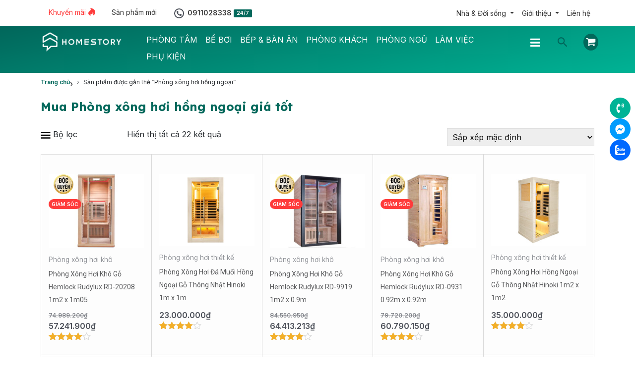

--- FILE ---
content_type: text/html; charset=UTF-8
request_url: https://homestory.com.vn/tag/phong-xong-hoi-hong-ngoai/
body_size: 54610
content:
<!DOCTYPE html><html dir="ltr" lang="vi"><head><meta charset="UTF-8" /><meta name="viewport" content="width=device-width, initial-scale=1" /><link data-optimized="1" href="https://homestory.com.vn/wp-content/litespeed/css/d3734c30effd7e5fb04fcb5169ec6650.css?ver=eae11" rel="stylesheet" /><title>Mua Phòng xông hơi hồng ngoại giá tốt tại HomeStory</title><link href="https://cdn.jsdelivr.net/npm/bootstrap@5.3.3/dist/css/bootstrap.min.css" rel="stylesheet" integrity="sha384-QWTKZyjpPEjISv5WaRU9OFeRpok6YctnYmDr5pNlyT2bRjXh0JMhjY6hW+ALEwIH" crossorigin="anonymous"><link data-optimized="1" href="https://homestory.com.vn/wp-content/litespeed/css/199c56b762acb14d92fd50f733a0d9f7.css?ver=ba4ff" rel="stylesheet" /><link rel="preconnect" href="https://fonts.googleapis.com"><link rel="preconnect" href="https://fonts.gstatic.com" crossorigin><link rel='stylesheet' id='berocket-label-font-Inter-css' href='//fonts.googleapis.com/css?family=Inter&ver=6.5.5&display=swap' media='all' /><link rel='stylesheet' id='astra-google-fonts-css' href='https://fonts.googleapis.com/css?family=Inter%3A400%2C600%7CLexend%3A600%7CRoboto%3A400&display=fallback&ver=4.7.0' media='all' /><link rel='stylesheet' id='google-fonts-1-css' href='https://fonts.googleapis.com/css?family=Roboto%3A100%2C100italic%2C200%2C200italic%2C300%2C300italic%2C400%2C400italic%2C500%2C500italic%2C600%2C600italic%2C700%2C700italic%2C800%2C800italic%2C900%2C900italic%7CRoboto+Slab%3A100%2C100italic%2C200%2C200italic%2C300%2C300italic%2C400%2C400italic%2C500%2C500italic%2C600%2C600italic%2C700%2C700italic%2C800%2C800italic%2C900%2C900italic%7CLexend%3A100%2C100italic%2C200%2C200italic%2C300%2C300italic%2C400%2C400italic%2C500%2C500italic%2C600%2C600italic%2C700%2C700italic%2C800%2C800italic%2C900%2C900italic&display=swap&subset=vietnamese&ver=6.5.5' media='all' /><link rel='stylesheet' id='google-fonts-1-css' href='https://fonts.googleapis.com/css?family=Roboto%3A100%2C100italic%2C200%2C200italic%2C300%2C300italic%2C400%2C400italic%2C500%2C500italic%2C600%2C600italic%2C700%2C700italic%2C800%2C800italic%2C900%2C900italic%7CRoboto+Slab%3A100%2C100italic%2C200%2C200italic%2C300%2C300italic%2C400%2C400italic%2C500%2C500italic%2C600%2C600italic%2C700%2C700italic%2C800%2C800italic%2C900%2C900italic%7CArchivo%3A100%2C100italic%2C200%2C200italic%2C300%2C300italic%2C400%2C400italic%2C500%2C500italic%2C600%2C600italic%2C700%2C700italic%2C800%2C800italic%2C900%2C900italic%7CMontserrat%3A100%2C100italic%2C200%2C200italic%2C300%2C300italic%2C400%2C400italic%2C500%2C500italic%2C600%2C600italic%2C700%2C700italic%2C800%2C800italic%2C900%2C900italic%7CManrope%3A100%2C100italic%2C200%2C200italic%2C300%2C300italic%2C400%2C400italic%2C500%2C500italic%2C600%2C600italic%2C700%2C700italic%2C800%2C800italic%2C900%2C900italic%7CPoppins%3A100%2C100italic%2C200%2C200italic%2C300%2C300italic%2C400%2C400italic%2C500%2C500italic%2C600%2C600italic%2C700%2C700italic%2C800%2C800italic%2C900%2C900italic%7CLexend%3A100%2C100italic%2C200%2C200italic%2C300%2C300italic%2C400%2C400italic%2C500%2C500italic%2C600%2C600italic%2C700%2C700italic%2C800%2C800italic%2C900%2C900italic&display=swap&subset=vietnamese&ver=6.5.5' media='all' /> <script>(function(w,d,s,l,i){w[l]=w[l]||[];w[l].push({'gtm.start':
new Date().getTime(),event:'gtm.js'});var f=d.getElementsByTagName(s)[0],
j=d.createElement(s),dl=l!='dataLayer'?'&l='+l:'';j.async=true;j.src=
'https://www.googletagmanager.com/gtm.js?id='+i+dl;f.parentNode.insertBefore(j,f);
})(window,document,'script','dataLayer','GTM-T83MQNZ');</script> <noscript><iframe src="https://www.googletagmanager.com/ns.html?id=GTM-T83MQNZ"
height="0" width="0" style="display:none;visibility:hidden"></iframe></noscript><link href="https://homestory.com.vn/feed/" rel="alternate" type="application/rss+xml" title="HomeStory feed" /><link href="https://homestory.com.vn/xmlrpc.php" rel="pingback" /><link href="https://homestory.com.vn/wp-content/uploads/2025/03/favicon.png" rel="shortcut icon" /><meta name="description" content="Phòng xông hơi hồng ngoại là kiểu xông hơi đang được ưa chuộng, đem lại nhiều lợi ích chăm sóc sức khỏe và sắc đẹp, mua ngay giá tốt chính hãng tại HomeStory"/><meta name="robots" content="follow, index, max-snippet:-1, max-video-preview:-1, max-image-preview:large"/><link rel="canonical" href="https://homestory.com.vn/tag/phong-xong-hoi-hong-ngoai/" /><meta property="og:locale" content="vi_VN" /><meta property="og:type" content="article" /><meta property="og:title" content="Mua Phòng xông hơi hồng ngoại giá tốt tại HomeStory" /><meta property="og:description" content="Phòng xông hơi hồng ngoại là kiểu xông hơi đang được ưa chuộng, đem lại nhiều lợi ích chăm sóc sức khỏe và sắc đẹp, mua ngay giá tốt chính hãng tại HomeStory" /><meta property="og:url" content="https://homestory.com.vn/tag/phong-xong-hoi-hong-ngoai/" /><meta property="og:site_name" content="Nội thất HomeStory" /><meta property="article:publisher" content="https://facebook.com/homestoryconcept" /><meta name="twitter:card" content="summary_large_image" /><meta name="twitter:title" content="Mua Phòng xông hơi hồng ngoại giá tốt tại HomeStory" /><meta name="twitter:description" content="Phòng xông hơi hồng ngoại là kiểu xông hơi đang được ưa chuộng, đem lại nhiều lợi ích chăm sóc sức khỏe và sắc đẹp, mua ngay giá tốt chính hãng tại HomeStory" /><meta name="twitter:site" content="@homestorydesign" /><meta name="twitter:label1" content="Sản phẩm" /><meta name="twitter:data1" content="22" /> <script type="application/ld+json" class="rank-math-schema-pro">{"@context":"https://schema.org","@graph":[{"@type":"CreativeWorkSeries","name":"Mua Ph\u00f2ng x\u00f4ng h\u01a1i h\u1ed3ng ngo\u1ea1i gi\u00e1 t\u1ed1t t\u1ea1i HomeStory","description":"Ph\u00f2ng x\u00f4ng h\u01a1i h\u1ed3ng ngo\u1ea1i l\u00e0 ki\u1ec3u x\u00f4ng h\u01a1i \u0111ang \u0111\u01b0\u1ee3c \u01b0a chu\u1ed9ng, \u0111em l\u1ea1i nhi\u1ec1u l\u1ee3i \u00edch ch\u0103m s\u00f3c s\u1ee9c kh\u1ecfe v\u00e0 s\u1eafc \u0111\u1eb9p, mua ngay gi\u00e1 t\u1ed1t ch\u00ednh h\u00e3ng t\u1ea1i HomeStory","url":"https://homestory.com.vn/tag/phong-xong-hoi-hong-ngoai/","aggregateRating":{"@type":"AggregateRating","ratingValue":"4.2","reviewCount":"849","bestRating":"5","worstRating":"1"}},{"@type":"Place","@id":"https://homestory.com.vn/#place","geo":{"@type":"GeoCoordinates","latitude":"10.8153152","longitude":"106.5924532"},"hasMap":"https://www.google.com/maps/search/?api=1&amp;query=10.8153152,106.5924532","address":{"@type":"PostalAddress","streetAddress":"153 C\u1ed9ng Ho\u00e0","addressLocality":"Qu\u1eadn T\u00e2n B\u00ecnh","addressRegion":"H\u1ed3 Ch\u00ed Minh","postalCode":"700000","addressCountry":"VN"}},{"@type":"FurnitureStore","@id":"https://homestory.com.vn/#organization","name":"N\u1ed9i th\u1ea5t HomeStory","url":"http://homestory.com.vn","sameAs":["https://facebook.com/homestoryconcept","https://twitter.com/homestorydesign","https://www.youtube.com/@homestoryconcept","https://www.tiktok.com/@homestoryconcept","https://www.instagram.com/homestoryconcept/","https://www.tumblr.com/homestoryconcept","https://github.com/HomeStoryConcept","https://vimeo.com/homestoryconcept","https://disqus.com/by/homestoryconcept/","https://www.linkedin.com/in/homestory/","https://www.slideshare.net/StoryHome3","https://www.ebay.com/usr/homestoryconcept","https://www.goodreads.com/user/show/163390091-homestory-concept","https://soundcloud.com/homestoryconcept","https://www.strava.com/athletes/114676924","https://dribbble.com/HomeStoryConcept","https://www.tripadvisor.com.vn/Profile/homestoryconcept","https://www.ted.com/profiles/42048287","https://issuu.com/homestoryconcept","https://www.kickstarter.com/profile/homestoryconcept","https://foursquare.com/user/1399195052","https://homestoryconcep.livejournal.com/profile"],"email":"sale@homestory.vn","address":{"@type":"PostalAddress","streetAddress":"153 C\u1ed9ng Ho\u00e0","addressLocality":"Qu\u1eadn T\u00e2n B\u00ecnh","addressRegion":"H\u1ed3 Ch\u00ed Minh","postalCode":"700000","addressCountry":"VN"},"logo":{"@type":"ImageObject","@id":"https://homestory.com.vn/#logo","url":"http://homestory.com.vn/wp-content/uploads/2023/04/logo-social-share.jpg","contentUrl":"http://homestory.com.vn/wp-content/uploads/2023/04/logo-social-share.jpg","caption":"N\u1ed9i th\u1ea5t HomeStory","inLanguage":"vi","width":"1200","height":"1200"},"priceRange":"$$$$","openingHours":["Monday,Tuesday,Wednesday,Thursday,Friday,Saturday,Sunday 06:00-22:00"],"location":{"@id":"https://homestory.com.vn/#place"},"image":{"@id":"https://homestory.com.vn/#logo"},"telephone":"+84911028338"},{"@type":"WebSite","@id":"https://homestory.com.vn/#website","url":"https://homestory.com.vn","name":"N\u1ed9i th\u1ea5t HomeStory","alternateName":"HomeStory","publisher":{"@id":"https://homestory.com.vn/#organization"},"inLanguage":"vi"},{"@type":["ItemPage","FAQPage"],"@id":"https://homestory.com.vn/tag/phong-xong-hoi-hong-ngoai/#webpage","url":"https://homestory.com.vn/tag/phong-xong-hoi-hong-ngoai/","name":"Mua Ph\u00f2ng x\u00f4ng h\u01a1i h\u1ed3ng ngo\u1ea1i gi\u00e1 t\u1ed1t t\u1ea1i HomeStory","isPartOf":{"@id":"https://homestory.com.vn/#website"},"inLanguage":"vi","mainEntity":[{"@type":"Question","name":"Ph\u00f2ng x\u00f4ng h\u01a1i h\u1ed3ng ngo\u1ea1i l\u00e0 g\u00ec?","image":"http://homestory.com.vn/wp-content/uploads/2023/10/phong-xong-hoi-hong-ngoai-la-gi.png","acceptedAnswer":{"@type":"Answer","text":"Ph\u00f2ng x\u00f4ng h\u01a1i h\u1ed3ng ngo\u1ea1i l\u00e0 m\u1ed9t lo\u1ea1i ph\u00f2ng x\u00f4ng h\u01a1i s\u1eed d\u1ee5ng tia h\u1ed3ng ngo\u1ea1i \u0111\u1ec3 t\u1ea1o nhi\u1ec7t v\u00e0 l\u00e0m \u1ea5m c\u01a1 th\u1ec3. C\u00e1c tia h\u1ed3ng ngo\u1ea1i n\u00e0y c\u00f3 nhi\u1ec7m v\u1ee5 th\u00e2m nh\u1eadp s\u00e2u v\u00e0o c\u01a1 th\u1ec3, l\u00e0m n\u00f3ng t\u1eeb b\u00ean trong v\u00e0 khi\u1ebfn c\u01a1 th\u1ec3 b\u1ea1n xu\u1ea5t m\u1ed3 h\u00f4i, th\u1ea3i \u0111\u1ed9c t\u1ed1."}},{"@type":"Question","name":"C\u1ea5u t\u1ea1o c\u1ee7a ph\u00f2ng x\u00f4ng h\u01a1i kh\u00f4 h\u1ed3ng ngo\u1ea1i","image":"http://homestory.com.vn/wp-content/uploads/2023/10/cau-tao-phong-xong-hoi-hong-ngoai.png","acceptedAnswer":{"@type":"Answer","text":"C\u1ea5u t\u1ea1o c\u1ee7a m\u1ed9t ph\u00f2ng x\u00f4ng h\u1ed3ng ngo\u1ea1i bao g\u1ed3m:\nPh\u00f2ng x\u00f4ng h\u01a1i kh\u00f4\n\u0110\u00e8n x\u00f4ng h\u01a1i h\u1ed3ng ngo\u1ea1i\nNhi\u1ec7t k\u1ebf\n\u0110\u00e8n LED\n\u0110\u1ed3ng h\u1ed3 c\u00e1t\nLoa Bluetooth v\u00e0 Radio (t\u00f9y s\u1ea3n ph\u1ea9m)\nB\u1ea3ng \u0111i\u1ec1u khi\u1ec3n \u0111i\u1ec7n t\u1eed"}},{"@type":"Question","name":"X\u00f4ng h\u01a1i h\u1ed3ng ngo\u1ea1i c\u00f3 l\u1ee3i \u00edch g\u00ec?","image":"http://homestory.com.vn/wp-content/uploads/2023/10/loi-ich-phong-xong-hoi-hong-ngoai.png","acceptedAnswer":{"@type":"Answer","text":"D\u01b0\u1edbi \u0111\u00e2y l\u00e0 m\u1ed9t s\u1ed1 l\u1ee3i \u00edch quan tr\u1ecdng c\u1ee7a x\u00f4ng h\u01a1i h\u1ed3ng ngo\u1ea1i:\nGi\u1ea3m c\u0103ng th\u1eb3ng v\u00e0 c\u0103ng c\u01a1\nL\u00e0m d\u1ecbu \u0111au l\u01b0ng v\u00e0 \u0111au c\u01a1\nL\u00e0m \u0111\u1eb9p da\nLo\u1ea1i b\u1ecf \u0111\u1ed9c t\u1ed1\nGi\u1ea3m c\u0103ng th\u1eb3ng v\u00e0 t\u0103ng th\u01b0 gi\u00e3n\nH\u1ed7 tr\u1ee3 gi\u1ea3m c\u00e2n\nGi\u1ea3m tri\u1ec7u ch\u1ee9ng c\u1ea3m l\u1ea1nh v\u00e0 d\u1ecb \u1ee9ng\nT\u0103ng c\u01b0\u1eddng s\u1ee9c \u0111\u1ec1 kh\u00e1ng:\nC\u1ea3i thi\u1ec7n gi\u1ea5c ng\u1ee7"}},{"@type":"Question","name":"Nh\u1eefng th\u01b0\u01a1ng hi\u1ec7u ph\u00f2ng x\u00f4ng h\u01a1i h\u1ed3ng ngo\u1ea1i ph\u1ed5 bi\u1ebfn tr\u00ean th\u1ecb tr\u01b0\u1eddng","image":"http://homestory.com.vn/wp-content/uploads/2023/10/thuong-hieu-phong-hoi-hong-ngoai-pho-bien.png","acceptedAnswer":{"@type":"Answer","text":"Tr\u00ean th\u1ecb tr\u01b0\u1eddng cung c\u1ea5p ph\u00f2ng x\u00f4ng h\u01a1i h\u1ed3ng ngo\u1ea1i c\u00f3 m\u1ed9t s\u1ed1 th\u01b0\u01a1ng hi\u1ec7u ph\u1ed5 bi\u1ebfn \u0111\u01b0\u1ee3c ng\u01b0\u1eddi ti\u00eau d\u00f9ng tin d\u00f9ng, trong \u0111\u00f3 Monaco v\u00e0 Rudylux l\u00e0 hai c\u00e1i t\u00ean \u0111\u00e1ng ch\u00fa \u00fd."}},{"@type":"Question","name":"\u0110\u01a1n v\u1ecb cung c\u1ea5p ph\u00f2ng x\u00f4ng h\u01a1i h\u1ed3ng ngo\u1ea1i uy t\u00edn","image":"http://homestory.com.vn/wp-content/uploads/2023/10/don-vi-cung-cap-phong-xong-hoi-uy-tin.png","acceptedAnswer":{"@type":"Answer","text":"HomeStory l\u00e0 \u0111\u01a1n v\u1ecb uy t\u00edn v\u00e0 \u0111\u00e1ng tin c\u1eady trong l\u0129nh v\u1ef1c cung c\u1ea5p ph\u00f2ng x\u00f4ng h\u01a1i h\u1ed3ng ngo\u1ea1i v\u00e0 c\u00e1c thi\u1ebft b\u1ecb x\u00f4ng h\u01a1i cao c\u1ea5p nh\u01b0 m\u00e1y x\u00f4ng h\u01a1i, ph\u00f2ng x\u00f4ng h\u01a1i \u0111\u1ee7 lo\u1ea1i v\u1edbi h\u01a1n 10 n\u0103m kinh nghi\u1ec7m tr\u00ean th\u1ecb tr\u01b0\u1eddng.\n\nHomeStory t\u1ef1 h\u00e0o mang \u0111\u1ebfn cho kh\u00e1ch h\u00e0ng nh\u1eefng tr\u1ea3i nghi\u1ec7m th\u01b0 gi\u00e3n v\u00e0 ch\u0103m s\u00f3c s\u1ee9c kh\u1ecfe t\u1ed1t nh\u1ea5t th\u00f4ng qua c\u00e1c s\u1ea3n ph\u1ea9m ch\u1ea5t l\u01b0\u1ee3ng cao v\u00e0 d\u1ecbch v\u1ee5 chuy\u00ean nghi\u1ec7p."}}]},[{"@type":"ImageObject","contentUrl":"http://homestory.com.vn/wp-content/uploads/2023/01/mat-truoc-phong-xong-hoi-kho-go-hemlock-rudylux-rd-20208-1200-x-1050-300x231.jpg","creditText":"Ph\u00f2ng X\u00f4ng H\u01a1i Kh\u00f4 G\u1ed7 Hemlock Rudylux RD-20208 1m2 x 1m05","acquireLicensePage":"https://homestory.com.vn/tag/phong-xong-hoi-hong-ngoai/","license":"http://homestory.com.vn/lien-he/","copyrightNotice":"Home Story","creator":{"@type":"Person","name":"Home Story"}},{"@type":"ImageObject","contentUrl":"http://homestory.com.vn/wp-content/uploads/2023/01/mat-truoc-phong-xong-hoi-kho-go-hemlock-rudylux-rd-9919-1200-x-900-300x231.jpg","creditText":"Ph\u00f2ng X\u00f4ng H\u01a1i Kh\u00f4 G\u1ed7 Hemlock Rudylux RD-9919 1m2 x 0.9m","acquireLicensePage":"https://homestory.com.vn/tag/phong-xong-hoi-hong-ngoai/","license":"http://homestory.com.vn/lien-he/","copyrightNotice":"Home Story","creator":{"@type":"Person","name":"Home Story"}},{"@type":"ImageObject","contentUrl":"http://homestory.com.vn/wp-content/uploads/2023/01/mat-truoc-phong-xong-hoi-kho-go-hemlock-rudylux-rd-0931-920-x-920-300x231.jpg","creditText":"Ph\u00f2ng X\u00f4ng H\u01a1i Kh\u00f4 G\u1ed7 Hemlock Rudylux RD-0931 0.92m x 0.92m","acquireLicensePage":"https://homestory.com.vn/tag/phong-xong-hoi-hong-ngoai/","license":"http://homestory.com.vn/lien-he/","copyrightNotice":"Home Story","creator":{"@type":"Person","name":"Home Story"}},{"@type":"ImageObject","contentUrl":"http://homestory.com.vn/wp-content/uploads/2023/01/mat-truoc-phong-xong-hoi-kho-go-hemlock-rudylux-rd-20205-1200-x-1050-300x231.jpg","creditText":"Ph\u00f2ng X\u00f4ng H\u01a1i Kh\u00f4 G\u1ed7 Hemlock Rudylux RD-20205 1m2 x 1m05","acquireLicensePage":"https://homestory.com.vn/tag/phong-xong-hoi-hong-ngoai/","license":"http://homestory.com.vn/lien-he/","copyrightNotice":"Home Story","creator":{"@type":"Person","name":"Home Story"}},{"@type":"ImageObject","contentUrl":"http://homestory.com.vn/wp-content/uploads/2023/01/mat-truoc-phong-xong-hoi-kho-go-hemlock-rudylux-rd-9924-1100-x-1000-300x231.jpg","creditText":"Ph\u00f2ng X\u00f4ng H\u01a1i Kh\u00f4 G\u1ed7 Hemlock Rudylux RD-9924 1m1 x 1m","acquireLicensePage":"https://homestory.com.vn/tag/phong-xong-hoi-hong-ngoai/","license":"http://homestory.com.vn/lien-he/","copyrightNotice":"Home Story","creator":{"@type":"Person","name":"Home Story"}},{"@type":"ImageObject","contentUrl":"http://homestory.com.vn/wp-content/uploads/2023/01/mat-truoc-phong-xong-hoi-kho-go-hemlock-rudylux-rd-9922-1300-x-1300-300x231.jpg","creditText":"Ph\u00f2ng X\u00f4ng H\u01a1i Kh\u00f4 G\u1ed7 Hemlock Rudylux RD-9922 1m3 x 1m3","acquireLicensePage":"https://homestory.com.vn/tag/phong-xong-hoi-hong-ngoai/","license":"http://homestory.com.vn/lien-he/","copyrightNotice":"Home Story","creator":{"@type":"Person","name":"Home Story"}}],{"@type":"Product","url":"https://homestory.com.vn/tag/phong-xong-hoi-hong-ngoai/","description":"Ph\u00f2ng x\u00f4ng h\u01a1i h\u1ed3ng ngo\u1ea1i l\u00e0 ki\u1ec3u x\u00f4ng h\u01a1i \u0111ang \u0111\u01b0\u1ee3c \u01b0a chu\u1ed9ng, \u0111em l\u1ea1i nhi\u1ec1u l\u1ee3i \u00edch ch\u0103m s\u00f3c s\u1ee9c kh\u1ecfe v\u00e0 s\u1eafc \u0111\u1eb9p, mua ngay gi\u00e1 t\u1ed1t ch\u00ednh h\u00e3ng t\u1ea1i HomeStory","brand":{"@type":"Brand","name":"rudylux","url":"http://homestory.com.vn/thuong-hieu/rudylux/"},"image":{"@type":"ImageObject","url":"https://homestory.com.vn/wp-content/uploads/2025/03/mat-truoc-phong-xong-hoi-kho-go-hemlock-rudylux-rd-20208-1200-x-1050.jpg"},"mpn":"false","additionalType":"product","review":{"@type":"Review","author":{"@type":"Person","name":"Ho\u00e0ng Minh Th\u00e0nh"},"reviewRating":{"@type":"Rating","ratingValue":"4.5","worstRating":"4","bestRating":"5"}},"aggregateRating":{"@type":"AggregateRating","bestRating":"5","worstRating":"1","ratingValue":"4.2","reviewCount":"849"},"mainEntityOfPage":{"@id":"https://homestory.com.vn/tag/phong-xong-hoi-hong-ngoai/#webpage"}}]}</script> <link rel='dns-prefetch' href='//www.googletagmanager.com' /><link rel="alternate" type="application/rss+xml" title="Nguồn cấp HomeStory &raquo; Phòng xông hơi hồng ngoại Thẻ" href="https://homestory.com.vn/tag/phong-xong-hoi-hong-ngoai/feed/" /><style id='wp-img-auto-sizes-contain-inline-css' type='text/css'>img:is([sizes=auto i],[sizes^="auto," i]){contain-intrinsic-size:3000px 1500px}
/*# sourceURL=wp-img-auto-sizes-contain-inline-css */</style><link data-optimized="1" rel='stylesheet' id='font-awesome-5-compat-css' href='https://homestory.com.vn/wp-content/litespeed/css/ba96eb683ecff3162f1b6a69e32bc63e.css?ver=2a4a3' type='text/css' media='all' /><link data-optimized="1" rel='stylesheet' id='berocket_products_label_style-css' href='https://homestory.com.vn/wp-content/litespeed/css/433fa853de1dd3fa6cc23f410776938c.css?ver=45eea' type='text/css' media='all' /><style id='berocket_products_label_style-inline-css' type='text/css'>.berocket_better_labels:before,
        .berocket_better_labels:after {
            clear: both;
            content: " ";
            display: block;
        }
        .berocket_better_labels.berocket_better_labels_image {
            position: absolute!important;
            top: 0px!important;
            bottom: 0px!important;
            left: 0px!important;
            right: 0px!important;
            pointer-events: none;
        }
        .berocket_better_labels.berocket_better_labels_image * {
            pointer-events: none;
        }
        .berocket_better_labels.berocket_better_labels_image img,
        .berocket_better_labels.berocket_better_labels_image .fa,
        .berocket_better_labels.berocket_better_labels_image .berocket_color_label,
        .berocket_better_labels.berocket_better_labels_image .berocket_image_background,
        .berocket_better_labels .berocket_better_labels_line .br_alabel,
        .berocket_better_labels .berocket_better_labels_line .br_alabel span {
            pointer-events: all;
        }
        .berocket_better_labels .berocket_color_label,
        .br_alabel .berocket_color_label {
            width: 100%;
            height: 100%;
            display: block;
        }
        .berocket_better_labels .berocket_better_labels_position_left {
            text-align:left;
            float: left;
            clear: left;
        }
        .berocket_better_labels .berocket_better_labels_position_center {
            text-align:center;
        }
        .berocket_better_labels .berocket_better_labels_position_right {
            text-align:right;
            float: right;
            clear: right;
        }
        .berocket_better_labels.berocket_better_labels_label {
            clear: both
        }
        .berocket_better_labels .berocket_better_labels_line {
            line-height: 1px;
        }
        .berocket_better_labels.berocket_better_labels_label .berocket_better_labels_line {
            clear: none;
        }
        .berocket_better_labels .berocket_better_labels_position_left .berocket_better_labels_line {
            clear: left;
        }
        .berocket_better_labels .berocket_better_labels_position_right .berocket_better_labels_line {
            clear: right;
        }
        .berocket_better_labels .berocket_better_labels_line .br_alabel {
            display: inline-block;
            position: relative;
            top: 0!important;
            left: 0!important;
            right: 0!important;
            line-height: 1px;
        }.berocket_better_labels .berocket_better_labels_position {
                display: flex;
                flex-direction: column;
            }
            .berocket_better_labels .berocket_better_labels_position.berocket_better_labels_position_left {
                align-items: start;
            }
            .berocket_better_labels .berocket_better_labels_position.berocket_better_labels_position_right {
                align-items: end;
            }
            .rtl .berocket_better_labels .berocket_better_labels_position.berocket_better_labels_position_left {
                align-items: end;
            }
            .rtl .berocket_better_labels .berocket_better_labels_position.berocket_better_labels_position_right {
                align-items: start;
            }
            .berocket_better_labels .berocket_better_labels_position.berocket_better_labels_position_center {
                align-items: center;
            }
            .berocket_better_labels .berocket_better_labels_position .berocket_better_labels_inline {
                display: flex;
                align-items: start;
            }
/*# sourceURL=berocket_products_label_style-inline-css */</style><link data-optimized="1" rel='stylesheet' id='cnss_font_awesome_css-css' href='https://homestory.com.vn/wp-content/litespeed/css/858e383ed049b14db7ff036bcc2b433e.css?ver=63936' type='text/css' media='all' /><link data-optimized="1" rel='stylesheet' id='cnss_font_awesome_v4_shims-css' href='https://homestory.com.vn/wp-content/litespeed/css/b2fa8a99d2a412a43b79f75f2a2e8df1.css?ver=72152' type='text/css' media='all' /><link data-optimized="1" rel='stylesheet' id='cnss_css-css' href='https://homestory.com.vn/wp-content/litespeed/css/71d441eb69da0c2b8149d48e5de2500d.css?ver=51335' type='text/css' media='all' /><link data-optimized="1" rel='stylesheet' id='cnss_share_css-css' href='https://homestory.com.vn/wp-content/litespeed/css/d59270916fbc1b02ae6243e520d8c2d3.css?ver=30fda' type='text/css' media='all' /><style id='wp-emoji-styles-inline-css' type='text/css'>img.wp-smiley, img.emoji {
		display: inline !important;
		border: none !important;
		box-shadow: none !important;
		height: 1em !important;
		width: 1em !important;
		margin: 0 0.07em !important;
		vertical-align: -0.1em !important;
		background: none !important;
		padding: 0 !important;
	}
/*# sourceURL=wp-emoji-styles-inline-css */</style><link data-optimized="1" rel='stylesheet' id='wp-block-library-css' href='https://homestory.com.vn/wp-content/litespeed/css/b034384d442570176b2f5974b342b145.css?ver=adfc2' type='text/css' media='all' /><style id='wp-block-paragraph-inline-css' type='text/css'>.is-small-text{font-size:.875em}.is-regular-text{font-size:1em}.is-large-text{font-size:2.25em}.is-larger-text{font-size:3em}.has-drop-cap:not(:focus):first-letter{float:left;font-size:8.4em;font-style:normal;font-weight:100;line-height:.68;margin:.05em .1em 0 0;text-transform:uppercase}body.rtl .has-drop-cap:not(:focus):first-letter{float:none;margin-left:.1em}p.has-drop-cap.has-background{overflow:hidden}:root :where(p.has-background){padding:1.25em 2.375em}:where(p.has-text-color:not(.has-link-color)) a{color:inherit}p.has-text-align-left[style*="writing-mode:vertical-lr"],p.has-text-align-right[style*="writing-mode:vertical-rl"]{rotate:180deg}
/*# sourceURL=https://homestory.com.vn/wp-includes/blocks/paragraph/style.min.css */</style><link data-optimized="1" rel='stylesheet' id='wc-blocks-style-css' href='https://homestory.com.vn/wp-content/litespeed/css/a8d9280f1a828f17e28b825160e0d6e1.css?ver=e99ad' type='text/css' media='all' /><style id='global-styles-inline-css' type='text/css'>:root{--wp--preset--aspect-ratio--square: 1;--wp--preset--aspect-ratio--4-3: 4/3;--wp--preset--aspect-ratio--3-4: 3/4;--wp--preset--aspect-ratio--3-2: 3/2;--wp--preset--aspect-ratio--2-3: 2/3;--wp--preset--aspect-ratio--16-9: 16/9;--wp--preset--aspect-ratio--9-16: 9/16;--wp--preset--color--black: #000000;--wp--preset--color--cyan-bluish-gray: #abb8c3;--wp--preset--color--white: #ffffff;--wp--preset--color--pale-pink: #f78da7;--wp--preset--color--vivid-red: #cf2e2e;--wp--preset--color--luminous-vivid-orange: #ff6900;--wp--preset--color--luminous-vivid-amber: #fcb900;--wp--preset--color--light-green-cyan: #7bdcb5;--wp--preset--color--vivid-green-cyan: #00d084;--wp--preset--color--pale-cyan-blue: #8ed1fc;--wp--preset--color--vivid-cyan-blue: #0693e3;--wp--preset--color--vivid-purple: #9b51e0;--wp--preset--gradient--vivid-cyan-blue-to-vivid-purple: linear-gradient(135deg,rgb(6,147,227) 0%,rgb(155,81,224) 100%);--wp--preset--gradient--light-green-cyan-to-vivid-green-cyan: linear-gradient(135deg,rgb(122,220,180) 0%,rgb(0,208,130) 100%);--wp--preset--gradient--luminous-vivid-amber-to-luminous-vivid-orange: linear-gradient(135deg,rgb(252,185,0) 0%,rgb(255,105,0) 100%);--wp--preset--gradient--luminous-vivid-orange-to-vivid-red: linear-gradient(135deg,rgb(255,105,0) 0%,rgb(207,46,46) 100%);--wp--preset--gradient--very-light-gray-to-cyan-bluish-gray: linear-gradient(135deg,rgb(238,238,238) 0%,rgb(169,184,195) 100%);--wp--preset--gradient--cool-to-warm-spectrum: linear-gradient(135deg,rgb(74,234,220) 0%,rgb(151,120,209) 20%,rgb(207,42,186) 40%,rgb(238,44,130) 60%,rgb(251,105,98) 80%,rgb(254,248,76) 100%);--wp--preset--gradient--blush-light-purple: linear-gradient(135deg,rgb(255,206,236) 0%,rgb(152,150,240) 100%);--wp--preset--gradient--blush-bordeaux: linear-gradient(135deg,rgb(254,205,165) 0%,rgb(254,45,45) 50%,rgb(107,0,62) 100%);--wp--preset--gradient--luminous-dusk: linear-gradient(135deg,rgb(255,203,112) 0%,rgb(199,81,192) 50%,rgb(65,88,208) 100%);--wp--preset--gradient--pale-ocean: linear-gradient(135deg,rgb(255,245,203) 0%,rgb(182,227,212) 50%,rgb(51,167,181) 100%);--wp--preset--gradient--electric-grass: linear-gradient(135deg,rgb(202,248,128) 0%,rgb(113,206,126) 100%);--wp--preset--gradient--midnight: linear-gradient(135deg,rgb(2,3,129) 0%,rgb(40,116,252) 100%);--wp--preset--font-size--small: 13px;--wp--preset--font-size--medium: 20px;--wp--preset--font-size--large: 36px;--wp--preset--font-size--x-large: 42px;--wp--preset--spacing--20: 0.44rem;--wp--preset--spacing--30: 0.67rem;--wp--preset--spacing--40: 1rem;--wp--preset--spacing--50: 1.5rem;--wp--preset--spacing--60: 2.25rem;--wp--preset--spacing--70: 3.38rem;--wp--preset--spacing--80: 5.06rem;--wp--preset--shadow--natural: 6px 6px 9px rgba(0, 0, 0, 0.2);--wp--preset--shadow--deep: 12px 12px 50px rgba(0, 0, 0, 0.4);--wp--preset--shadow--sharp: 6px 6px 0px rgba(0, 0, 0, 0.2);--wp--preset--shadow--outlined: 6px 6px 0px -3px rgb(255, 255, 255), 6px 6px rgb(0, 0, 0);--wp--preset--shadow--crisp: 6px 6px 0px rgb(0, 0, 0);}:where(.is-layout-flex){gap: 0.5em;}:where(.is-layout-grid){gap: 0.5em;}body .is-layout-flex{display: flex;}.is-layout-flex{flex-wrap: wrap;align-items: center;}.is-layout-flex > :is(*, div){margin: 0;}body .is-layout-grid{display: grid;}.is-layout-grid > :is(*, div){margin: 0;}:where(.wp-block-columns.is-layout-flex){gap: 2em;}:where(.wp-block-columns.is-layout-grid){gap: 2em;}:where(.wp-block-post-template.is-layout-flex){gap: 1.25em;}:where(.wp-block-post-template.is-layout-grid){gap: 1.25em;}.has-black-color{color: var(--wp--preset--color--black) !important;}.has-cyan-bluish-gray-color{color: var(--wp--preset--color--cyan-bluish-gray) !important;}.has-white-color{color: var(--wp--preset--color--white) !important;}.has-pale-pink-color{color: var(--wp--preset--color--pale-pink) !important;}.has-vivid-red-color{color: var(--wp--preset--color--vivid-red) !important;}.has-luminous-vivid-orange-color{color: var(--wp--preset--color--luminous-vivid-orange) !important;}.has-luminous-vivid-amber-color{color: var(--wp--preset--color--luminous-vivid-amber) !important;}.has-light-green-cyan-color{color: var(--wp--preset--color--light-green-cyan) !important;}.has-vivid-green-cyan-color{color: var(--wp--preset--color--vivid-green-cyan) !important;}.has-pale-cyan-blue-color{color: var(--wp--preset--color--pale-cyan-blue) !important;}.has-vivid-cyan-blue-color{color: var(--wp--preset--color--vivid-cyan-blue) !important;}.has-vivid-purple-color{color: var(--wp--preset--color--vivid-purple) !important;}.has-black-background-color{background-color: var(--wp--preset--color--black) !important;}.has-cyan-bluish-gray-background-color{background-color: var(--wp--preset--color--cyan-bluish-gray) !important;}.has-white-background-color{background-color: var(--wp--preset--color--white) !important;}.has-pale-pink-background-color{background-color: var(--wp--preset--color--pale-pink) !important;}.has-vivid-red-background-color{background-color: var(--wp--preset--color--vivid-red) !important;}.has-luminous-vivid-orange-background-color{background-color: var(--wp--preset--color--luminous-vivid-orange) !important;}.has-luminous-vivid-amber-background-color{background-color: var(--wp--preset--color--luminous-vivid-amber) !important;}.has-light-green-cyan-background-color{background-color: var(--wp--preset--color--light-green-cyan) !important;}.has-vivid-green-cyan-background-color{background-color: var(--wp--preset--color--vivid-green-cyan) !important;}.has-pale-cyan-blue-background-color{background-color: var(--wp--preset--color--pale-cyan-blue) !important;}.has-vivid-cyan-blue-background-color{background-color: var(--wp--preset--color--vivid-cyan-blue) !important;}.has-vivid-purple-background-color{background-color: var(--wp--preset--color--vivid-purple) !important;}.has-black-border-color{border-color: var(--wp--preset--color--black) !important;}.has-cyan-bluish-gray-border-color{border-color: var(--wp--preset--color--cyan-bluish-gray) !important;}.has-white-border-color{border-color: var(--wp--preset--color--white) !important;}.has-pale-pink-border-color{border-color: var(--wp--preset--color--pale-pink) !important;}.has-vivid-red-border-color{border-color: var(--wp--preset--color--vivid-red) !important;}.has-luminous-vivid-orange-border-color{border-color: var(--wp--preset--color--luminous-vivid-orange) !important;}.has-luminous-vivid-amber-border-color{border-color: var(--wp--preset--color--luminous-vivid-amber) !important;}.has-light-green-cyan-border-color{border-color: var(--wp--preset--color--light-green-cyan) !important;}.has-vivid-green-cyan-border-color{border-color: var(--wp--preset--color--vivid-green-cyan) !important;}.has-pale-cyan-blue-border-color{border-color: var(--wp--preset--color--pale-cyan-blue) !important;}.has-vivid-cyan-blue-border-color{border-color: var(--wp--preset--color--vivid-cyan-blue) !important;}.has-vivid-purple-border-color{border-color: var(--wp--preset--color--vivid-purple) !important;}.has-vivid-cyan-blue-to-vivid-purple-gradient-background{background: var(--wp--preset--gradient--vivid-cyan-blue-to-vivid-purple) !important;}.has-light-green-cyan-to-vivid-green-cyan-gradient-background{background: var(--wp--preset--gradient--light-green-cyan-to-vivid-green-cyan) !important;}.has-luminous-vivid-amber-to-luminous-vivid-orange-gradient-background{background: var(--wp--preset--gradient--luminous-vivid-amber-to-luminous-vivid-orange) !important;}.has-luminous-vivid-orange-to-vivid-red-gradient-background{background: var(--wp--preset--gradient--luminous-vivid-orange-to-vivid-red) !important;}.has-very-light-gray-to-cyan-bluish-gray-gradient-background{background: var(--wp--preset--gradient--very-light-gray-to-cyan-bluish-gray) !important;}.has-cool-to-warm-spectrum-gradient-background{background: var(--wp--preset--gradient--cool-to-warm-spectrum) !important;}.has-blush-light-purple-gradient-background{background: var(--wp--preset--gradient--blush-light-purple) !important;}.has-blush-bordeaux-gradient-background{background: var(--wp--preset--gradient--blush-bordeaux) !important;}.has-luminous-dusk-gradient-background{background: var(--wp--preset--gradient--luminous-dusk) !important;}.has-pale-ocean-gradient-background{background: var(--wp--preset--gradient--pale-ocean) !important;}.has-electric-grass-gradient-background{background: var(--wp--preset--gradient--electric-grass) !important;}.has-midnight-gradient-background{background: var(--wp--preset--gradient--midnight) !important;}.has-small-font-size{font-size: var(--wp--preset--font-size--small) !important;}.has-medium-font-size{font-size: var(--wp--preset--font-size--medium) !important;}.has-large-font-size{font-size: var(--wp--preset--font-size--large) !important;}.has-x-large-font-size{font-size: var(--wp--preset--font-size--x-large) !important;}
/*# sourceURL=global-styles-inline-css */</style><style id='classic-theme-styles-inline-css' type='text/css'>/*! This file is auto-generated */
.wp-block-button__link{color:#fff;background-color:#32373c;border-radius:9999px;box-shadow:none;text-decoration:none;padding:calc(.667em + 2px) calc(1.333em + 2px);font-size:1.125em}.wp-block-file__button{background:#32373c;color:#fff;text-decoration:none}
/*# sourceURL=/wp-includes/css/classic-themes.min.css */</style><link data-optimized="1" rel='stylesheet' id='premmerce_filter_style-css' href='https://homestory.com.vn/wp-content/litespeed/css/7415948e6f138b773124bac7270baa7d.css?ver=1a3af' type='text/css' media='all' /><style id='premmerce_filter_style-inline-css' type='text/css'>#premmerce_filter_filter_widget-5 .filter__title {  }#premmerce_filter_filter_widget-5 .filter__checkgroup-link .filter__checkgroup-control:checked+.filter__color-button::before, #premmerce_filter_filter_widget-5 .filter__checkgroup-link .filter__checkgroup-control[type='radio']:checked+.filter__checkgroup-check:before, #premmerce_filter_filter_widget-5 .filter__checkgroup-link .filter__checkgroup-control[type='checkbox']:checked+.filter__checkgroup-check:before {  } #premmerce_filter_filter_widget-5 .filter__checkgroup-control:checked+.filter__checkgroup-check::before, #premmerce_filter_filter_widget-5 .filter__checkgroup-control:checked+.filter__color-button::before  {  }
/*# sourceURL=premmerce_filter_style-inline-css */</style><link data-optimized="1" rel='stylesheet' id='woocommerce-layout-css' href='https://homestory.com.vn/wp-content/litespeed/css/b29fe330d78bce50004142e28a802c1f.css?ver=844f2' type='text/css' media='all' /><link data-optimized="1" rel='stylesheet' id='woocommerce-smallscreen-css' href='https://homestory.com.vn/wp-content/litespeed/css/9f7ccf8d28b41b7d45cfdecde130bc7a.css?ver=7ff35' type='text/css' media='only screen and (max-width: 768px)' /><link data-optimized="1" rel='stylesheet' id='woocommerce-general-css' href='https://homestory.com.vn/wp-content/litespeed/css/e0eb82313193abd294a62e680a4cc960.css?ver=9bfee' type='text/css' media='all' /><style id='woocommerce-inline-inline-css' type='text/css'>.woocommerce form .form-row .required { visibility: visible; }
/*# sourceURL=woocommerce-inline-inline-css */</style><link data-optimized="1" rel='stylesheet' id='ez-toc-css' href='https://homestory.com.vn/wp-content/litespeed/css/7d99c484d7121df1773287688dd95478.css?ver=4e813' type='text/css' media='all' /><style id='ez-toc-inline-css' type='text/css'>div#ez-toc-container .ez-toc-title {font-size: 120%;}div#ez-toc-container .ez-toc-title {font-weight: 500;}div#ez-toc-container ul li , div#ez-toc-container ul li a {font-size: 95%;}div#ez-toc-container ul li , div#ez-toc-container ul li a {font-weight: 500;}div#ez-toc-container nav ul ul li {font-size: 90%;}.ez-toc-box-title {font-weight: bold; margin-bottom: 10px; text-align: center; text-transform: uppercase; letter-spacing: 1px; color: #666; padding-bottom: 5px;position:absolute;top:-4%;left:5%;background-color: inherit;transition: top 0.3s ease;}.ez-toc-box-title.toc-closed {top:-25%;}
.ez-toc-container-direction {direction: ltr;}.ez-toc-counter ul{counter-reset: item ;}.ez-toc-counter nav ul li a::before {content: counters(item, '.', decimal) '. ';display: inline-block;counter-increment: item;flex-grow: 0;flex-shrink: 0;margin-right: .2em; float: left; }.ez-toc-widget-direction {direction: ltr;}.ez-toc-widget-container ul{counter-reset: item ;}.ez-toc-widget-container nav ul li a::before {content: counters(item, '.', decimal) '. ';display: inline-block;counter-increment: item;flex-grow: 0;flex-shrink: 0;margin-right: .2em; float: left; }
/*# sourceURL=ez-toc-inline-css */</style><link data-optimized="1" rel='stylesheet' id='dashicons-css' href='https://homestory.com.vn/wp-content/litespeed/css/6684a3570de94a441c0b6411c39b40ba.css?ver=c24ed' type='text/css' media='all' /><style id='dashicons-inline-css' type='text/css'>[data-font="Dashicons"]:before {font-family: 'Dashicons' !important;content: attr(data-icon) !important;speak: none !important;font-weight: normal !important;font-variant: normal !important;text-transform: none !important;line-height: 1 !important;font-style: normal !important;-webkit-font-smoothing: antialiased !important;-moz-osx-font-smoothing: grayscale !important;}
/*# sourceURL=dashicons-inline-css */</style><link data-optimized="1" rel='stylesheet' id='cfvsw_swatches_product-css' href='https://homestory.com.vn/wp-content/litespeed/css/6e767cc0234865c579f193d42d0bd331.css?ver=f8856' type='text/css' media='all' /><style id='cfvsw_swatches_product-inline-css' type='text/css'>.cfvsw-tooltip{background:#000000;color:#ffffff;} .cfvsw-tooltip:before{background:#000000;}:root {--cfvsw-swatches-font-size: 12px;--cfvsw-swatches-border-color: #000000;--cfvsw-swatches-border-color-hover: #00000080;--cfvsw-swatches-border-width: 1px;--cfvsw-swatches-tooltip-font-size: 12px;}
/*# sourceURL=cfvsw_swatches_product-inline-css */</style><link data-optimized="1" rel='stylesheet' id='ion.range-slider-css' href='https://homestory.com.vn/wp-content/litespeed/css/5235aa97b693b2ba63dfb53d787063ee.css?ver=12182' type='text/css' media='all' /><link data-optimized="1" rel='stylesheet' id='yith-wcan-shortcodes-css' href='https://homestory.com.vn/wp-content/litespeed/css/cba1b362dcbae37fa23e90fe6d758db9.css?ver=6e297' type='text/css' media='all' /><style id='yith-wcan-shortcodes-inline-css' type='text/css'>:root{
	--yith-wcan-filters_colors_titles: #333333;
	--yith-wcan-filters_colors_background: #FFFFFF;
	--yith-wcan-filters_colors_accent: rgb(34,157,140);
	--yith-wcan-filters_colors_accent_r: 34;
	--yith-wcan-filters_colors_accent_g: 157;
	--yith-wcan-filters_colors_accent_b: 140;
	--yith-wcan-color_swatches_border_radius: 100%;
	--yith-wcan-color_swatches_size: 25px;
	--yith-wcan-labels_style_background: #FFFFFF;
	--yith-wcan-labels_style_background_hover: rgb(25,194,171);
	--yith-wcan-labels_style_background_active: rgb(34,157,140);
	--yith-wcan-labels_style_text: #434343;
	--yith-wcan-labels_style_text_hover: #FFFFFF;
	--yith-wcan-labels_style_text_active: #FFFFFF;
	--yith-wcan-anchors_style_text: #434343;
	--yith-wcan-anchors_style_text_hover: rgb(25,194,171);
	--yith-wcan-anchors_style_text_active: rgb(34,157,140);
}
/*# sourceURL=yith-wcan-shortcodes-inline-css */</style> <script type="text/template" id="tmpl-variation-template"><div class="woocommerce-variation-description">{{{ data.variation.variation_description }}}</div>
	<div class="woocommerce-variation-price">{{{ data.variation.price_html }}}</div>
	<div class="woocommerce-variation-availability">{{{ data.variation.availability_html }}}</div></script> <script type="text/template" id="tmpl-unavailable-variation-template"><p role="alert">Rất tiếc, sản phẩm này hiện không tồn tại. Hãy chọn một phương thức kết hợp khác.</p></script> <script type="text/javascript" id="woocommerce-google-analytics-integration-gtag-js-after" src="[data-uri]" defer></script> <script type="text/javascript" src="https://homestory.com.vn/wp-includes/js/jquery/jquery.min.js?ver=3.7.1" id="jquery-core-js"></script> <script data-optimized="1" type="text/javascript" src="https://homestory.com.vn/wp-content/litespeed/js/94d317d445c0e0bba7eae186a9f188f6.js?ver=bab74" id="jquery-migrate-js" defer data-deferred="1"></script> <script data-optimized="1" type="text/javascript" src="https://homestory.com.vn/wp-content/litespeed/js/bf50df63c70542ec6a04f8feed45adc0.js?ver=62324" id="cnss_js-js" defer data-deferred="1"></script> <script data-optimized="1" type="text/javascript" src="https://homestory.com.vn/wp-content/litespeed/js/18a7a5fe96de8801851d168be9bfc8ae.js?ver=4a00e" id="cnss_share_js-js" defer data-deferred="1"></script> <script type="text/javascript" id="image-watermark-no-right-click-js-before" src="[data-uri]" defer></script> <script data-optimized="1" type="text/javascript" src="https://homestory.com.vn/wp-content/litespeed/js/49069a8a863f34c0781734eee9ad5fb0.js?ver=b64f2" id="image-watermark-no-right-click-js" defer data-deferred="1"></script> <script data-optimized="1" type="text/javascript" src="https://homestory.com.vn/wp-content/litespeed/js/1b14bf1482a2191b92efcaefa0a1b7fb.js?ver=e815f" id="wc-jquery-blockui-js" data-wp-strategy="defer"></script> <script data-optimized="1" type="text/javascript" src="https://homestory.com.vn/wp-content/litespeed/js/beab8b0e1ff05c84b26f51f8d0bcfb92.js?ver=b6036" id="wc-js-cookie-js" defer="defer" data-wp-strategy="defer"></script> <script type="text/javascript" id="woocommerce-js-extra" src="[data-uri]" defer></script> <script data-optimized="1" type="text/javascript" src="https://homestory.com.vn/wp-content/litespeed/js/297aa4acdf21b0faf4223a048653eae1.js?ver=62eeb" id="woocommerce-js" defer="defer" data-wp-strategy="defer"></script> <script data-optimized="1" type="text/javascript" src="https://homestory.com.vn/wp-content/litespeed/js/c456d32c4495c831ec392439e5b77a79.js?ver=4bd9c" id="underscore-js" defer data-deferred="1"></script> <script type="text/javascript" id="wp-util-js-extra" src="[data-uri]" defer></script> <script data-optimized="1" type="text/javascript" src="https://homestory.com.vn/wp-content/litespeed/js/d1a8026467eaf0f89aab1fd6cb83793d.js?ver=4a2f2" id="wp-util-js" defer data-deferred="1"></script> <script type="text/javascript" id="woocommerce-photo-reviews-script-js-extra" src="[data-uri]" defer></script> <script type="text/javascript" id="woocommerce-photo-reviews-shortcode-script-js-extra" src="[data-uri]" defer></script> <link rel="https://api.w.org/" href="https://homestory.com.vn/wp-json/" /><link rel="alternate" title="JSON" type="application/json" href="https://homestory.com.vn/wp-json/wp/v2/product_tag/2871" /><style>.product .images {position: relative;}</style><style type="text/css">ul.cnss-social-icon li.cn-fa-icon a:hover{color:#ffffff!important;}</style><noscript><style>.woocommerce-product-gallery{ opacity: 1 !important; }</style></noscript><link rel="icon" href="https://homestory.com.vn/wp-content/uploads/2023/08/favicon.png" sizes="32x32" /><link rel="icon" href="https://homestory.com.vn/wp-content/uploads/2023/08/favicon.png" sizes="192x192" /><link rel="apple-touch-icon" href="https://homestory.com.vn/wp-content/uploads/2023/08/favicon.png" /><meta name="msapplication-TileImage" content="https://homestory.com.vn/wp-content/uploads/2023/08/favicon.png" /><link rel='stylesheet' id='berocket-label-font-Inter-css' href='//fonts.googleapis.com/css?family=Inter&#038;ver=6.9&#038;display=swap' type='text/css' media='all' /></head><body class="template-product_tag template-phong-xong-hoi-hong-ngoai woocommerce-archive archive tax-product_tag term-phong-xong-hoi-hong-ngoai term-2871 wp-custom-logo wp-theme-thesis theme-thesis woocommerce woocommerce-page woocommerce-no-js gspbody gspb-bodyfront yith-wcan-pro"><div id="topbar" class="topbar"><div class="container"><div class="row"><div id="topbar-left" class="col-12 col-sm-12 col-md-6 col-lg-6 col-xl-6"><div class="text_box"><ul class="nav"><li class="nav-item nav-khuyenmai">
<a class="nav-link" href="https://homestory.com.vn/khuyen-mai/">Khuyến mãi <svg xmlns="http://www.w3.org/2000/svg" viewBox="0 0 448 512"><path d="M414.9 161.5C340.2 29 121.1 0 121.1 0S222.2 110.4 93 197.7C11.3 252.8-21 324.4 14 402.6c26.8 59.9 83.5 84.3 144.6 93.4-29.2-55.1-6.6-122.4-4.1-129.6 57.1 86.4 165 0 110.8-93.9 71 15.4 81.6 138.6 27.1 215.5 80.5-25.3 134.1-88.9 148.8-145.6 15.5-59.3 3.7-127.9-26.3-180.9z"></path></svg></a></li><li class="nav-item">
<a class="nav-link" href="#">Sản phẩm mới</a></li><li class="nav-item box-hotline">
<a class="nav-link" href="tel:0911028338">
<span class="icon-hotline"><span class="ahfb-svg-iconset ast-inline-flex"><svg xmlns="http://www.w3.org/2000/svg" viewBox="0 0 512 512"><path d="M497.39 361.8l-112-48a24 24 0 0 0-28 6.9l-49.6 60.6A370.66 370.66 0 0 1 130.6 204.11l60.6-49.6a23.94 23.94 0 0 0 6.9-28l-48-112A24.16 24.16 0 0 0 122.6.61l-104 24A24 24 0 0 0 0 48c0 256.5 207.9 464 464 464a24 24 0 0 0 23.4-18.6l24-104a24.29 24.29 0 0 0-14.01-27.6z"></path></svg></span></span>
0911028338 <span class="badge text-bg-success">24/7</span></a></li></ul></div></div><div id="topbar-right" class="col-12 col-sm-12 col-md-6 col-lg-6 col-xl-6"><div class="text_box"><nav class="navbar navbar-expand-lg justify-content-end"><ul class="navbar-nav"><li class="nav-item dropdown">
<a class="nav-link dropdown-toggle" href="https://homestory.com.vn/nha-va-doi-song/">
Nhà &#038; Đời sống
</a><ul class="dropdown-menu"><li><a class="dropdown-item" href="https://homestory.com.vn/vao-bep/">Vào bếp</a></li><li><a class="dropdown-item" href="https://homestory.com.vn/meo-vat/">Mẹo vặt</a></li><li><a class="dropdown-item" href="https://homestory.com.vn/tu-van/">Tư vấn</a></li></ul></li><li class="nav-item dropdown">
<a class="nav-link dropdown-toggle" href="https://homestory.com.vn/gioi-thieu/">
Giới thiệu
</a><ul class="dropdown-menu"><li><a class="dropdown-item" href="https://homestory.com.vn/chinh-sach-giao-hang/">Chính sách giao hàng</a></li><li><a class="dropdown-item" href="https://homestory.com.vn/chinh-sach-doi-tra-hang/">Chính sách đổi, trả hàng</a></li><li><a class="dropdown-item" href="https://homestory.com.vn/chinh-sach-bao-mat/">Chính sách bảo mật</a></li></ul></li><li class="nav-item">
<a class="nav-link" href="https://homestory.com.vn/lien-he">Liên hệ</a></li><li class="nav-item">
<a class="nav-link" href="https://homestory.com.vn/wp-login.php">
<svg version="1.1" class="account-icon" xmlns="http://www.w3.org/2000/svg" xmlns:xlink="http://www.w3.org/1999/xlink" x="0px" y="0px" viewBox="0 0 120 120" enable-background="new 0 0 120 120" xml:space="preserve"><path fill="#1D1D1B" d="M115.4,60c0-30.5-24.8-55.4-55.4-55.4S4.6,29.5,4.6,60c0,15.6,6.5,29.7,17,39.8c0.2,0.3,0.5,0.6,0.9,0.8 c9.9,9.2,23.1,14.8,37.6,14.8s27.7-5.6,37.6-14.8c0.3-0.2,0.6-0.5,0.9-0.8C108.9,89.7,115.4,75.6,115.4,60z M60,11.5 c26.7,0,48.5,21.7,48.5,48.5c0,11.3-3.9,21.7-10.5,30c-3-9.7-11.6-17.3-23.2-20.7c6.3-4.6,10.5-12,10.5-20.4 c0-13.9-11.3-25.2-25.3-25.2S34.7,34.9,34.7,48.8c0,8.4,4.1,15.8,10.5,20.4C33.6,72.7,25,80.3,22,90c-6.5-8.3-10.5-18.7-10.5-30 C11.5,33.3,33.3,11.5,60,11.5z M41.7,48.8c0-10.1,8.2-18.3,18.3-18.3s18.3,8.2,18.3,18.3S70.1,67.1,60,67.1S41.7,58.9,41.7,48.8z M27.8,96.1c1-12.7,14.5-22.1,32.2-22.1s31.1,9.4,32.2,22.1c-8.6,7.6-19.8,12.3-32.2,12.3S36.4,103.8,27.8,96.1z"></path></svg>
</a></li></ul></nav></div></div></div></div></div><header><div class="container"><div class="row"><div id="icon-menu-mobile" class="col-3 col-sm-3 col-md-3 d-block d-sm-block d-md-block d-lg-none"><div class="text_box">
<svg class="ast-mobile-svg ast-menu2-svg" fill="currentColor" version="1.1" xmlns="http://www.w3.org/2000/svg" width="20" height="20" viewBox="0 0 24 28"><path d="M24 21v2c0 0.547-0.453 1-1 1h-22c-0.547 0-1-0.453-1-1v-2c0-0.547 0.453-1 1-1h22c0.547 0 1 0.453 1 1zM24 13v2c0 0.547-0.453 1-1 1h-22c-0.547 0-1-0.453-1-1v-2c0-0.547 0.453-1 1-1h22c0.547 0 1 0.453 1 1zM24 5v2c0 0.547-0.453 1-1 1h-22c-0.547 0-1-0.453-1-1v-2c0-0.547 0.453-1 1-1h22c0.547 0 1 0.453 1 1z"></path></svg></div></div><div id="logo" class="col-6 col-sm-6 col-md-4 col-lg-3 col-xl-2"><div id="site_title" class="has-logo"><a href="https://homestory.com.vn"><img id="thesis_logo_image" src="https://homestory.com.vn/wp-content/uploads/2023/03/logo-all-white.png.webp" alt="HomeStory" width="355" height="93" /></a></div></div><div id="mainmenu" class="col-lg-7 col-xl-9"><ul id="menu-primary" class="menu"><li id="menu-item-13142" class="menu-item menu-item-type-taxonomy menu-item-object-product_cat menu-item-has-children menu-item-13142"><a href="https://homestory.com.vn/phong-tam/">Phòng tắm</a><ul class="sub-menu"><li id="menu-item-55396" class="menu-item menu-item-type-custom menu-item-object-custom menu-item-has-children menu-item-55396"><a href="#">Xông hơi &#038; Massage</a><ul class="sub-menu"><li id="menu-item-55394" class="menu-item menu-item-type-taxonomy menu-item-object-product_cat menu-item-has-children menu-item-55394"><a href="https://homestory.com.vn/bon-tam-massage/">Bồn tắm massage</a><ul class="sub-menu"><li id="menu-item-56136" class="menu-item menu-item-type-taxonomy menu-item-object-product_cat menu-item-56136"><a href="https://homestory.com.vn/bon-suc-jacuzzi/">Bồn sục Jacuzzi</a></li><li id="menu-item-55395" class="menu-item menu-item-type-taxonomy menu-item-object-product_cat menu-item-55395"><a href="https://homestory.com.vn/be-boi-spa-ngoai-troi/">Bể bơi Spa ngoài trời</a></li></ul></li><li id="menu-item-14102" class="menu-item menu-item-type-taxonomy menu-item-object-product_cat menu-item-has-children menu-item-14102"><a href="https://homestory.com.vn/phong-xong-hoi/">Phòng xông hơi</a><ul class="sub-menu"><li id="menu-item-56137" class="menu-item menu-item-type-taxonomy menu-item-object-product_cat menu-item-56137"><a href="https://homestory.com.vn/thiet-ke-phong-xong-hoi/">Phòng xông hơi thiết kế</a></li><li id="menu-item-90141" class="menu-item menu-item-type-taxonomy menu-item-object-product_cat menu-item-90141"><a href="https://homestory.com.vn/phong-xong-hoi-lanh/">Phòng xông hơi lạnh</a></li><li id="menu-item-14075" class="menu-item menu-item-type-taxonomy menu-item-object-product_cat menu-item-14075"><a href="https://homestory.com.vn/phong-xong-hoi-uot/">Phòng xông hơi ướt</a></li><li id="menu-item-14103" class="menu-item menu-item-type-taxonomy menu-item-object-product_cat menu-item-14103"><a href="https://homestory.com.vn/phong-xong-hoi-kho/">Phòng xông hơi khô</a></li><li id="menu-item-14073" class="menu-item menu-item-type-taxonomy menu-item-object-product_cat menu-item-14073"><a href="https://homestory.com.vn/phong-xong-hoi-kho-ket-hop-uot/">Phòng xông hơi khô ướt</a></li><li id="menu-item-14074" class="menu-item menu-item-type-taxonomy menu-item-object-product_cat menu-item-14074"><a href="https://homestory.com.vn/phong-xong-hoi-mini/">Phòng xông hơi mini</a></li></ul></li><li id="menu-item-14124" class="menu-item menu-item-type-taxonomy menu-item-object-product_cat menu-item-has-children menu-item-14124"><a href="https://homestory.com.vn/may-xong-hoi/">Máy xông hơi</a><ul class="sub-menu"><li id="menu-item-14126" class="menu-item menu-item-type-taxonomy menu-item-object-product_cat menu-item-14126"><a href="https://homestory.com.vn/may-xong-hoi-uot/">Máy xông hơi ướt</a></li><li id="menu-item-14125" class="menu-item menu-item-type-taxonomy menu-item-object-product_cat menu-item-14125"><a href="https://homestory.com.vn/may-xong-hoi-kho/">Máy xông hơi khô</a></li></ul></li></ul></li><li id="menu-item-14098" class="menu-item menu-item-type-custom menu-item-object-custom menu-item-has-children menu-item-14098"><a href="#">Bồn</a><ul class="sub-menu"><li id="menu-item-14063" class="menu-item menu-item-type-taxonomy menu-item-object-product_cat menu-item-has-children menu-item-14063"><a href="https://homestory.com.vn/bon-tam/">Bồn tắm</a><ul class="sub-menu"><li id="menu-item-14069" class="menu-item menu-item-type-taxonomy menu-item-object-product_cat menu-item-14069"><a href="https://homestory.com.vn/bon-tam-nam/">Bồn tắm nằm</a></li><li id="menu-item-14070" class="menu-item menu-item-type-taxonomy menu-item-object-product_cat menu-item-14070"><a href="https://homestory.com.vn/buong-tam-dung/">Buồng tắm đứng</a></li></ul></li><li id="menu-item-14062" class="menu-item menu-item-type-taxonomy menu-item-object-product_cat menu-item-has-children menu-item-14062"><a href="https://homestory.com.vn/bon-cau/">Bồn cầu</a><ul class="sub-menu"><li id="menu-item-14064" class="menu-item menu-item-type-taxonomy menu-item-object-product_cat menu-item-14064"><a href="https://homestory.com.vn/bon-cau-1-khoi/">Bồn cầu 1 khối</a></li><li id="menu-item-14065" class="menu-item menu-item-type-taxonomy menu-item-object-product_cat menu-item-14065"><a href="https://homestory.com.vn/bon-cau-2-khoi/">Bồn cầu 2 khối</a></li><li id="menu-item-14067" class="menu-item menu-item-type-taxonomy menu-item-object-product_cat menu-item-14067"><a href="https://homestory.com.vn/bon-cau-treo-tuong/">Bồn cầu treo tường</a></li><li id="menu-item-14068" class="menu-item menu-item-type-taxonomy menu-item-object-product_cat menu-item-14068"><a href="https://homestory.com.vn/bon-cau-trung/">Bồn cầu trứng</a></li><li id="menu-item-14066" class="menu-item menu-item-type-taxonomy menu-item-object-product_cat menu-item-14066"><a href="https://homestory.com.vn/bon-cau-thong-minh/">Bồn cầu thông minh</a></li></ul></li></ul></li><li id="menu-item-14104" class="menu-item menu-item-type-custom menu-item-object-custom menu-item-has-children menu-item-14104"><a href="#">Vòi vệ sinh</a><ul class="sub-menu"><li id="menu-item-14092" class="menu-item menu-item-type-taxonomy menu-item-object-product_cat menu-item-has-children menu-item-14092"><a href="https://homestory.com.vn/voi-lavabo/">Vòi lavabo</a><ul class="sub-menu"><li id="menu-item-14094" class="menu-item menu-item-type-taxonomy menu-item-object-product_cat menu-item-14094"><a href="https://homestory.com.vn/voi-lavabo-lanh/">Vòi lavabo lạnh</a></li><li id="menu-item-14095" class="menu-item menu-item-type-taxonomy menu-item-object-product_cat menu-item-14095"><a href="https://homestory.com.vn/voi-lavabo-nong-lanh/">Vòi lavabo nóng lạnh</a></li></ul></li><li id="menu-item-14093" class="menu-item menu-item-type-taxonomy menu-item-object-product_cat menu-item-has-children menu-item-14093"><a href="https://homestory.com.vn/voi-xit-ve-sinh/">Vòi xịt vệ sinh</a><ul class="sub-menu"><li id="menu-item-14096" class="menu-item menu-item-type-taxonomy menu-item-object-product_cat menu-item-14096"><a href="https://homestory.com.vn/voi-xit-tang-ap-nha-ve-sinh/">Vòi xịt tăng áp</a></li><li id="menu-item-14097" class="menu-item menu-item-type-taxonomy menu-item-object-product_cat menu-item-14097"><a href="https://homestory.com.vn/voi-xit-ve-sinh-thong-minh/">Vòi xịt thông minh</a></li></ul></li><li id="menu-item-14091" class="menu-item menu-item-type-taxonomy menu-item-object-product_cat menu-item-has-children menu-item-14091"><a href="https://homestory.com.vn/voi-hoa-sen/">Vòi hoa sen</a><ul class="sub-menu"><li id="menu-item-14061" class="menu-item menu-item-type-taxonomy menu-item-object-product_cat menu-item-14061"><a href="https://homestory.com.vn/bo-voi-sen-tam-dung/">Bộ vòi sen tắm đứng</a></li><li id="menu-item-14082" class="menu-item menu-item-type-taxonomy menu-item-object-product_cat menu-item-14082"><a href="https://homestory.com.vn/sen-cay-tam-dung/">Sen cây (tắm đứng)</a></li><li id="menu-item-14084" class="menu-item menu-item-type-taxonomy menu-item-object-product_cat menu-item-14084"><a href="https://homestory.com.vn/sen-tam-don/">Sen tắm (đơn)</a></li><li id="menu-item-14105" class="menu-item menu-item-type-taxonomy menu-item-object-product_cat menu-item-14105"><a href="https://homestory.com.vn/sen-am-tran/">Sen âm trần</a></li><li id="menu-item-14081" class="menu-item menu-item-type-taxonomy menu-item-object-product_cat menu-item-14081"><a href="https://homestory.com.vn/sen-am-tuong/">Sen âm tường</a></li><li id="menu-item-14083" class="menu-item menu-item-type-taxonomy menu-item-object-product_cat menu-item-14083"><a href="https://homestory.com.vn/sen-lien-chau/">Sen liền chậu</a></li></ul></li></ul></li><li id="menu-item-14108" class="menu-item menu-item-type-custom menu-item-object-custom menu-item-has-children menu-item-14108"><a href="#">Tủ kệ</a><ul class="sub-menu"><li id="menu-item-14109" class="menu-item menu-item-type-taxonomy menu-item-object-product_cat menu-item-has-children menu-item-14109"><a href="https://homestory.com.vn/lavabo-nha-tam/">Lavabo nhà tắm</a><ul class="sub-menu"><li id="menu-item-14090" class="menu-item menu-item-type-taxonomy menu-item-object-product_cat menu-item-14090"><a href="https://homestory.com.vn/tu-lavabo-nha-ve-sinh/">Tủ lavabo</a></li><li id="menu-item-14060" class="menu-item menu-item-type-taxonomy menu-item-object-product_cat menu-item-14060"><a href="https://homestory.com.vn/bon-rua-mat-nha-tam/">Bồn rửa mặt</a></li><li id="menu-item-14059" class="menu-item menu-item-type-taxonomy menu-item-object-product_cat menu-item-14059"><a href="https://homestory.com.vn/ban-da-nha-ve-sinh/">Bàn đá</a></li></ul></li><li id="menu-item-14071" class="menu-item menu-item-type-taxonomy menu-item-object-product_cat menu-item-has-children menu-item-14071"><a href="https://homestory.com.vn/guong-nha-ve-sinh/">Gương nhà vệ sinh</a><ul class="sub-menu"><li id="menu-item-14072" class="menu-item menu-item-type-taxonomy menu-item-object-product_cat menu-item-14072"><a href="https://homestory.com.vn/guong-treo-nha-tam/">Gương treo</a></li><li id="menu-item-14089" class="menu-item menu-item-type-taxonomy menu-item-object-product_cat menu-item-14089"><a href="https://homestory.com.vn/tu-guong-phong-tam/">Tủ gương phòng tắm</a></li></ul></li><li id="menu-item-14113" class="menu-item menu-item-type-taxonomy menu-item-object-product_cat menu-item-has-children menu-item-14113"><a href="https://homestory.com.vn/ke-nha-tam/">Kệ nhà tắm</a><ul class="sub-menu"><li id="menu-item-14112" class="menu-item menu-item-type-taxonomy menu-item-object-product_cat menu-item-14112"><a href="https://homestory.com.vn/ke-guong-nha-tam/">Kệ gương</a></li><li id="menu-item-14111" class="menu-item menu-item-type-taxonomy menu-item-object-product_cat menu-item-14111"><a href="https://homestory.com.vn/ke-goc-nha-tam/">Kệ góc</a></li><li id="menu-item-14110" class="menu-item menu-item-type-taxonomy menu-item-object-product_cat menu-item-14110"><a href="https://homestory.com.vn/ke-dan-tuong-nha-tam/">Kệ dán tường</a></li></ul></li><li id="menu-item-16824" class="menu-item menu-item-type-taxonomy menu-item-object-product_cat menu-item-16824"><a href="https://homestory.com.vn/combo-phong-tam/">Combo phòng tắm</a></li></ul></li></ul></li><li id="menu-item-99199" class="menu-item menu-item-type-taxonomy menu-item-object-product_cat menu-item-has-children menu-item-99199"><a href="https://homestory.com.vn/be-boi/">Bể bơi</a><ul class="sub-menu"><li id="menu-item-99200" class="menu-item menu-item-type-taxonomy menu-item-object-product_cat menu-item-99200"><a href="https://homestory.com.vn/thiet-ke-be-boi/">Bể bơi thiết kế</a></li><li id="menu-item-99201" class="menu-item menu-item-type-taxonomy menu-item-object-product_cat menu-item-99201"><a href="https://homestory.com.vn/bon-tam-onsen/">Bồn tắm Onsen</a></li></ul></li><li id="menu-item-13141" class="menu-item menu-item-type-taxonomy menu-item-object-product_cat menu-item-has-children menu-item-13141"><a href="https://homestory.com.vn/decor-bep-ban-an/">Bếp &#038; Bàn Ăn</a><ul class="sub-menu"><li id="menu-item-13155" class="menu-item menu-item-type-taxonomy menu-item-object-product_cat menu-item-has-children menu-item-13155"><a href="https://homestory.com.vn/thiet-bi-nha-bep/">Thiết bị</a><ul class="sub-menu"><li id="menu-item-13156" class="menu-item menu-item-type-taxonomy menu-item-object-product_cat menu-item-13156"><a href="https://homestory.com.vn/bep-dien/">Bếp điện</a></li><li id="menu-item-13157" class="menu-item menu-item-type-taxonomy menu-item-object-product_cat menu-item-13157"><a href="https://homestory.com.vn/bep-ket-hop-lo-nuong/">Bếp tủ liền lò</a></li><li id="menu-item-13160" class="menu-item menu-item-type-taxonomy menu-item-object-product_cat menu-item-13160"><a href="https://homestory.com.vn/lo-vi-song/">Lò vi sóng</a></li><li id="menu-item-13158" class="menu-item menu-item-type-taxonomy menu-item-object-product_cat menu-item-13158"><a href="https://homestory.com.vn/lo-hap/">Lò hấp</a></li><li id="menu-item-13159" class="menu-item menu-item-type-taxonomy menu-item-object-product_cat menu-item-13159"><a href="https://homestory.com.vn/lo-nuong-dien/">Lò nướng điện</a></li><li id="menu-item-13161" class="menu-item menu-item-type-taxonomy menu-item-object-product_cat menu-item-13161"><a href="https://homestory.com.vn/may-rua-bat/">Máy rửa chén bát</a></li><li id="menu-item-14114" class="menu-item menu-item-type-taxonomy menu-item-object-product_cat menu-item-14114"><a href="https://homestory.com.vn/may-say-chen/">Máy sấy chén</a></li><li id="menu-item-14115" class="menu-item menu-item-type-taxonomy menu-item-object-product_cat menu-item-14115"><a href="https://homestory.com.vn/may-hut-mui/">Máy hút mùi</a></li><li id="menu-item-14116" class="menu-item menu-item-type-taxonomy menu-item-object-product_cat menu-item-14116"><a href="https://homestory.com.vn/may-loc-nuoc/">Máy lọc nước</a></li></ul></li><li id="menu-item-14057" class="menu-item menu-item-type-custom menu-item-object-custom menu-item-has-children menu-item-14057"><a href="#">Bàn ghế</a><ul class="sub-menu"><li id="menu-item-14047" class="menu-item menu-item-type-taxonomy menu-item-object-product_cat menu-item-has-children menu-item-14047"><a href="https://homestory.com.vn/ban-ghe-an/">Bàn ghế ăn</a><ul class="sub-menu"><li id="menu-item-14048" class="menu-item menu-item-type-taxonomy menu-item-object-product_cat menu-item-14048"><a href="https://homestory.com.vn/ban-an-go/">Bàn ăn gỗ</a></li><li id="menu-item-14049" class="menu-item menu-item-type-taxonomy menu-item-object-product_cat menu-item-14049"><a href="https://homestory.com.vn/ban-an-inox/">Bàn ăn inox</a></li></ul></li><li id="menu-item-14117" class="menu-item menu-item-type-taxonomy menu-item-object-product_cat menu-item-has-children menu-item-14117"><a href="https://homestory.com.vn/ghe-an/">Ghế ăn</a><ul class="sub-menu"><li id="menu-item-14118" class="menu-item menu-item-type-taxonomy menu-item-object-product_cat menu-item-14118"><a href="https://homestory.com.vn/ghe-an-chan-sat/">Ghế ăn chân sắt</a></li><li id="menu-item-14119" class="menu-item menu-item-type-taxonomy menu-item-object-product_cat menu-item-14119"><a href="https://homestory.com.vn/ghe-an-inox/">Ghế ăn inox</a></li><li id="menu-item-14120" class="menu-item menu-item-type-taxonomy menu-item-object-product_cat menu-item-14120"><a href="https://homestory.com.vn/ghe-go-ban-an/">Ghế gỗ bàn ăn</a></li></ul></li><li id="menu-item-14044" class="menu-item menu-item-type-taxonomy menu-item-object-product_cat menu-item-has-children menu-item-14044"><a href="https://homestory.com.vn/ban-bep/">Bàn bếp</a><ul class="sub-menu"><li id="menu-item-14045" class="menu-item menu-item-type-taxonomy menu-item-object-product_cat menu-item-14045"><a href="https://homestory.com.vn/ban-bep-inox/">Bàn bếp Inox</a></li><li id="menu-item-14046" class="menu-item menu-item-type-taxonomy menu-item-object-product_cat menu-item-14046"><a href="https://homestory.com.vn/da-ban-bep/">Đá bàn bếp</a></li></ul></li><li id="menu-item-14054" class="menu-item menu-item-type-taxonomy menu-item-object-product_cat menu-item-has-children menu-item-14054"><a href="https://homestory.com.vn/dao-bep/">Đảo bếp</a><ul class="sub-menu"><li id="menu-item-14055" class="menu-item menu-item-type-taxonomy menu-item-object-product_cat menu-item-14055"><a href="https://homestory.com.vn/ban-dao-bep/">Bàn đảo bếp</a></li><li id="menu-item-14056" class="menu-item menu-item-type-taxonomy menu-item-object-product_cat menu-item-14056"><a href="https://homestory.com.vn/ban-dao-bep-thong-minh/">Đảo bếp thông minh</a></li></ul></li></ul></li><li id="menu-item-14107" class="menu-item menu-item-type-custom menu-item-object-custom menu-item-has-children menu-item-14107"><a href="#">Tủ kệ</a><ul class="sub-menu"><li id="menu-item-14077" class="menu-item menu-item-type-taxonomy menu-item-object-product_cat menu-item-has-children menu-item-14077"><a href="https://homestory.com.vn/tu-bep/">Tủ bếp</a><ul class="sub-menu"><li id="menu-item-14085" class="menu-item menu-item-type-taxonomy menu-item-object-product_cat menu-item-14085"><a href="https://homestory.com.vn/tu-bep-go/">Tủ bếp gỗ</a></li><li id="menu-item-14086" class="menu-item menu-item-type-taxonomy menu-item-object-product_cat menu-item-14086"><a href="https://homestory.com.vn/tu-bep-inox-canh-kinh/">Tủ bếp Inox cánh kính</a></li><li id="menu-item-14087" class="menu-item menu-item-type-taxonomy menu-item-object-product_cat menu-item-14087"><a href="https://homestory.com.vn/tu-bep-nhom-kinh/">Tủ bếp nhôm kính</a></li><li id="menu-item-14088" class="menu-item menu-item-type-taxonomy menu-item-object-product_cat menu-item-14088"><a href="https://homestory.com.vn/tu-bep-nhua-acrylic/">Tủ bếp nhựa Acrylic</a></li></ul></li><li id="menu-item-14076" class="menu-item menu-item-type-taxonomy menu-item-object-product_cat menu-item-has-children menu-item-14076"><a href="https://homestory.com.vn/quay-bar/">Quầy bar</a><ul class="sub-menu"><li id="menu-item-14079" class="menu-item menu-item-type-taxonomy menu-item-object-product_cat menu-item-14079"><a href="https://homestory.com.vn/quay-bar-go-hien-dai/">Quầy bar gỗ hiện đại</a></li><li id="menu-item-14080" class="menu-item menu-item-type-taxonomy menu-item-object-product_cat menu-item-14080"><a href="https://homestory.com.vn/quay-pha-che-inox/">Quầy pha chế inox</a></li></ul></li><li id="menu-item-14078" class="menu-item menu-item-type-taxonomy menu-item-object-product_cat menu-item-14078"><a href="https://homestory.com.vn/tu-ruou-bep/">Tủ rượu bếp</a></li></ul></li><li id="menu-item-14058" class="menu-item menu-item-type-custom menu-item-object-custom menu-item-has-children menu-item-14058"><a href="#">Phụ kiện</a><ul class="sub-menu"><li id="menu-item-14050" class="menu-item menu-item-type-taxonomy menu-item-object-product_cat menu-item-has-children menu-item-14050"><a href="https://homestory.com.vn/bon-rua-chen/">Bồn rửa chén</a><ul class="sub-menu"><li id="menu-item-14051" class="menu-item menu-item-type-taxonomy menu-item-object-product_cat menu-item-14051"><a href="https://homestory.com.vn/bon-rua-chen-bang-su/">Bồn rửa chén bằng sứ</a></li><li id="menu-item-14052" class="menu-item menu-item-type-taxonomy menu-item-object-product_cat menu-item-14052"><a href="https://homestory.com.vn/bon-rua-chen-da/">Bồn rửa chén đá</a></li><li id="menu-item-14053" class="menu-item menu-item-type-taxonomy menu-item-object-product_cat menu-item-14053"><a href="https://homestory.com.vn/bon-rua-chen-inox/">Bồn rửa chén inox</a></li></ul></li><li id="menu-item-14121" class="menu-item menu-item-type-taxonomy menu-item-object-product_cat menu-item-has-children menu-item-14121"><a href="https://homestory.com.vn/voi-nuoc-rua-chen/">Vòi rửa chén</a><ul class="sub-menu"><li id="menu-item-14123" class="menu-item menu-item-type-taxonomy menu-item-object-product_cat menu-item-14123"><a href="https://homestory.com.vn/voi-rua-chen-lanh/">Vòi rửa chén lạnh</a></li><li id="menu-item-14122" class="menu-item menu-item-type-taxonomy menu-item-object-product_cat menu-item-14122"><a href="https://homestory.com.vn/voi-rua-bat-nong-lanh/">Vòi rửa bát nóng lạnh</a></li></ul></li><li id="menu-item-16560" class="menu-item menu-item-type-taxonomy menu-item-object-product_cat menu-item-16560"><a href="https://homestory.com.vn/bo-noi-chao/">Bộ nồi chảo</a></li><li id="menu-item-16820" class="menu-item menu-item-type-taxonomy menu-item-object-product_cat menu-item-16820"><a href="https://homestory.com.vn/combo-bep-ban-an/">Combo bếp</a></li></ul></li></ul></li><li id="menu-item-13143" class="menu-item menu-item-type-taxonomy menu-item-object-product_cat menu-item-has-children menu-item-13143"><a href="https://homestory.com.vn/phong-khach/">Phòng khách</a><ul class="sub-menu"><li id="menu-item-14128" class="menu-item menu-item-type-taxonomy menu-item-object-product_cat menu-item-has-children menu-item-14128"><a href="https://homestory.com.vn/ban-tra-sofa/">Bàn trà &amp; sofa</a><ul class="sub-menu"><li id="menu-item-14135" class="menu-item menu-item-type-taxonomy menu-item-object-product_cat menu-item-14135"><a href="https://homestory.com.vn/ban-tra-go/">Bàn trà gỗ</a></li><li id="menu-item-14127" class="menu-item menu-item-type-taxonomy menu-item-object-product_cat menu-item-14127"><a href="https://homestory.com.vn/ban-kinh-sofa/">Bàn kính sofa</a></li><li id="menu-item-14136" class="menu-item menu-item-type-taxonomy menu-item-object-product_cat menu-item-14136"><a href="https://homestory.com.vn/ban-tra-inox/">Bàn trà inox</a></li><li id="menu-item-14137" class="menu-item menu-item-type-taxonomy menu-item-object-product_cat menu-item-14137"><a href="https://homestory.com.vn/ban-tra-mat-da/">Bàn trà mặt đá</a></li><li id="menu-item-14138" class="menu-item menu-item-type-taxonomy menu-item-object-product_cat menu-item-14138"><a href="https://homestory.com.vn/ban-tra-thong-minh/">Bàn trà thông minh</a></li></ul></li><li id="menu-item-14129" class="menu-item menu-item-type-taxonomy menu-item-object-product_cat menu-item-has-children menu-item-14129"><a href="https://homestory.com.vn/ghe-sofa/">Ghế Sofa</a><ul class="sub-menu"><li id="menu-item-14130" class="menu-item menu-item-type-taxonomy menu-item-object-product_cat menu-item-14130"><a href="https://homestory.com.vn/sofa-bang-chu-i/">Sofa băng (Chữ I)</a></li><li id="menu-item-14134" class="menu-item menu-item-type-taxonomy menu-item-object-product_cat menu-item-14134"><a href="https://homestory.com.vn/sofa-goc-chu-l/">Sofa góc (Chữ L)</a></li><li id="menu-item-14131" class="menu-item menu-item-type-taxonomy menu-item-object-product_cat menu-item-14131"><a href="https://homestory.com.vn/sofa-don-armchair/">Sofa đơn (Armchair)</a></li><li id="menu-item-14133" class="menu-item menu-item-type-taxonomy menu-item-object-product_cat menu-item-14133"><a href="https://homestory.com.vn/sofa-giuong/">Sofa giường</a></li></ul></li><li id="menu-item-14148" class="menu-item menu-item-type-taxonomy menu-item-object-product_cat menu-item-has-children menu-item-14148"><a href="https://homestory.com.vn/ghe-luoi-thu-gian/">Ghế lười thư giãn</a><ul class="sub-menu"><li id="menu-item-14145" class="menu-item menu-item-type-taxonomy menu-item-object-product_cat menu-item-14145"><a href="https://homestory.com.vn/ghe-luoi-hat-xop/">Ghế lười hạt xốp</a></li><li id="menu-item-14144" class="menu-item menu-item-type-taxonomy menu-item-object-product_cat menu-item-14144"><a href="https://homestory.com.vn/ghe-luoi-go/">Ghế lười gỗ</a></li><li id="menu-item-14143" class="menu-item menu-item-type-taxonomy menu-item-object-product_cat menu-item-14143"><a href="https://homestory.com.vn/ghe-luoi-da/">Ghế lười da</a></li><li id="menu-item-14142" class="menu-item menu-item-type-taxonomy menu-item-object-product_cat menu-item-14142"><a href="https://homestory.com.vn/ghe-luoi-bong/">Ghế lười bông</a></li><li id="menu-item-14147" class="menu-item menu-item-type-taxonomy menu-item-object-product_cat menu-item-14147"><a href="https://homestory.com.vn/ghe-luoi-nhua/">Ghế lười nhựa</a></li><li id="menu-item-14146" class="menu-item menu-item-type-taxonomy menu-item-object-product_cat menu-item-14146"><a href="https://homestory.com.vn/ghe-luoi-may-tre/">Ghế lười mây tre</a></li><li id="menu-item-14141" class="menu-item menu-item-type-taxonomy menu-item-object-product_cat menu-item-14141"><a href="https://homestory.com.vn/ghe-luoi-bom-hoi/">Ghế lười bơm hơi</a></li></ul></li><li id="menu-item-14149" class="menu-item menu-item-type-custom menu-item-object-custom menu-item-has-children menu-item-14149"><a href="#">Tủ kệ</a><ul class="sub-menu"><li id="menu-item-14158" class="menu-item menu-item-type-taxonomy menu-item-object-product_cat menu-item-14158"><a href="https://homestory.com.vn/ke-tivi-phong-khach/">Kệ tivi</a></li><li id="menu-item-14151" class="menu-item menu-item-type-taxonomy menu-item-object-product_cat menu-item-has-children menu-item-14151"><a href="https://homestory.com.vn/ke-sach-phong-khach/">Kệ sách</a><ul class="sub-menu"><li id="menu-item-14150" class="menu-item menu-item-type-taxonomy menu-item-object-product_cat menu-item-14150"><a href="https://homestory.com.vn/ke-sach-op-tuong/">Kệ sách ốp tường</a></li><li id="menu-item-14152" class="menu-item menu-item-type-taxonomy menu-item-object-product_cat menu-item-14152"><a href="https://homestory.com.vn/ke-sach-tivi/">Kệ sách tivi</a></li><li id="menu-item-14157" class="menu-item menu-item-type-taxonomy menu-item-object-product_cat menu-item-14157"><a href="https://homestory.com.vn/gia-sach-trang-tri-phong-khach/">Giá sách trang trí</a></li></ul></li><li id="menu-item-14156" class="menu-item menu-item-type-taxonomy menu-item-object-product_cat menu-item-has-children menu-item-14156"><a href="https://homestory.com.vn/tu-ruou-phong-khach/">Tủ rượu phòng khách</a><ul class="sub-menu"><li id="menu-item-14155" class="menu-item menu-item-type-taxonomy menu-item-object-product_cat menu-item-14155"><a href="https://homestory.com.vn/tu-ruou-op-tuong/">Tủ rượu ốp tường</a></li><li id="menu-item-14153" class="menu-item menu-item-type-taxonomy menu-item-object-product_cat menu-item-14153"><a href="https://homestory.com.vn/ke-ruou-treo-tuong/">Kệ rượu treo tường</a></li><li id="menu-item-14154" class="menu-item menu-item-type-taxonomy menu-item-object-product_cat menu-item-14154"><a href="https://homestory.com.vn/tu-ruou-gam-cau-thang/">Tủ rượu gầm cầu thang</a></li></ul></li><li id="menu-item-16821" class="menu-item menu-item-type-taxonomy menu-item-object-product_cat menu-item-16821"><a href="https://homestory.com.vn/combo-phong-khach/">Combo phòng khách</a></li></ul></li></ul></li><li id="menu-item-13145" class="menu-item menu-item-type-taxonomy menu-item-object-product_cat menu-item-has-children menu-item-13145"><a href="https://homestory.com.vn/phong-ngu/">Phòng ngủ</a><ul class="sub-menu"><li id="menu-item-14159" class="menu-item menu-item-type-taxonomy menu-item-object-product_cat menu-item-has-children menu-item-14159"><a href="https://homestory.com.vn/giuong-ngu/">Giường ngủ</a><ul class="sub-menu"><li id="menu-item-14160" class="menu-item menu-item-type-taxonomy menu-item-object-product_cat menu-item-14160"><a href="https://homestory.com.vn/giuong-ngu-hien-dai/">Giường ngủ hiện đại</a></li><li id="menu-item-14963" class="menu-item menu-item-type-taxonomy menu-item-object-product_cat menu-item-14963"><a href="https://homestory.com.vn/giuong-co-dien/">Giường cổ điển</a></li><li id="menu-item-14161" class="menu-item menu-item-type-taxonomy menu-item-object-product_cat menu-item-14161"><a href="https://homestory.com.vn/giuong-tan-co-dien/">Giường tân cổ điển</a></li><li id="menu-item-14162" class="menu-item menu-item-type-taxonomy menu-item-object-product_cat menu-item-14162"><a href="https://homestory.com.vn/giuong-xep-gap-thong-minh/">Giường xếp gấp (thông minh)</a></li></ul></li><li id="menu-item-14171" class="menu-item menu-item-type-custom menu-item-object-custom menu-item-has-children menu-item-14171"><a href="#">Bàn ghế</a><ul class="sub-menu"><li id="menu-item-14176" class="menu-item menu-item-type-taxonomy menu-item-object-product_cat menu-item-14176"><a href="https://homestory.com.vn/ghe-trang-diem/">Ghế trang điểm</a></li><li id="menu-item-14172" class="menu-item menu-item-type-taxonomy menu-item-object-product_cat menu-item-has-children menu-item-14172"><a href="https://homestory.com.vn/ban-trang-diem/">Bàn trang điểm</a><ul class="sub-menu"><li id="menu-item-14173" class="menu-item menu-item-type-taxonomy menu-item-object-product_cat menu-item-14173"><a href="https://homestory.com.vn/ban-trang-diem-go/">Bàn trang điểm gỗ</a></li><li id="menu-item-14175" class="menu-item menu-item-type-taxonomy menu-item-object-product_cat menu-item-14175"><a href="https://homestory.com.vn/ban-trang-diem-nhua/">Bàn trang điểm nhựa</a></li><li id="menu-item-14174" class="menu-item menu-item-type-taxonomy menu-item-object-product_cat menu-item-14174"><a href="https://homestory.com.vn/ban-trang-diem-mini/">Bàn trang điểm mini</a></li></ul></li><li id="menu-item-14178" class="menu-item menu-item-type-taxonomy menu-item-object-product_cat menu-item-has-children menu-item-14178"><a href="https://homestory.com.vn/sofa-phong-ngu/">Sofa phòng ngủ</a><ul class="sub-menu"><li id="menu-item-14177" class="menu-item menu-item-type-taxonomy menu-item-object-product_cat menu-item-14177"><a href="https://homestory.com.vn/sofa-don-phong-ngu/">Sofa đơn</a></li><li id="menu-item-14179" class="menu-item menu-item-type-taxonomy menu-item-object-product_cat menu-item-14179"><a href="https://homestory.com.vn/ghe-chan-giuong/">Ghế chân giường</a></li></ul></li></ul></li><li id="menu-item-14191" class="menu-item menu-item-type-custom menu-item-object-custom menu-item-has-children menu-item-14191"><a href="#">Tủ kệ</a><ul class="sub-menu"><li id="menu-item-14180" class="menu-item menu-item-type-taxonomy menu-item-object-product_cat menu-item-has-children menu-item-14180"><a href="https://homestory.com.vn/tu-quan-ao/">Tủ quần áo</a><ul class="sub-menu"><li id="menu-item-14182" class="menu-item menu-item-type-taxonomy menu-item-object-product_cat menu-item-14182"><a href="https://homestory.com.vn/tu-quan-ao-go/">Tủ quần áo gỗ</a></li><li id="menu-item-14185" class="menu-item menu-item-type-taxonomy menu-item-object-product_cat menu-item-14185"><a href="https://homestory.com.vn/tu-nhom-quan-ao/">Tủ nhôm quần áo</a></li><li id="menu-item-14183" class="menu-item menu-item-type-taxonomy menu-item-object-product_cat menu-item-14183"><a href="https://homestory.com.vn/tu-quan-ao-nhua/">Tủ quần áo nhựa</a></li><li id="menu-item-14184" class="menu-item menu-item-type-taxonomy menu-item-object-product_cat menu-item-14184"><a href="https://homestory.com.vn/tu-sat-dung-quan-ao/">Tủ sắt đựng quần áo</a></li><li id="menu-item-14181" class="menu-item menu-item-type-taxonomy menu-item-object-product_cat menu-item-14181"><a href="https://homestory.com.vn/tu-quan-ao-am-tuong/">Tủ quần áo âm tường</a></li></ul></li><li id="menu-item-14520" class="menu-item menu-item-type-taxonomy menu-item-object-product_cat menu-item-has-children menu-item-14520"><a href="https://homestory.com.vn/tu-dau-giuong/">Tủ đầu giường</a><ul class="sub-menu"><li id="menu-item-14523" class="menu-item menu-item-type-taxonomy menu-item-object-product_cat menu-item-14523"><a href="https://homestory.com.vn/tu-dau-giuong-thong-minh/">Tủ đầu giường thông minh</a></li><li id="menu-item-14522" class="menu-item menu-item-type-taxonomy menu-item-object-product_cat menu-item-14522"><a href="https://homestory.com.vn/tu-dau-giuong-hien-dai/">Tủ đầu giường hiện đại</a></li><li id="menu-item-14519" class="menu-item menu-item-type-taxonomy menu-item-object-product_cat menu-item-14519"><a href="https://homestory.com.vn/tap-dau-giuong-tan-co-dien/">Táp đầu giường tân cổ điển</a></li><li id="menu-item-14521" class="menu-item menu-item-type-taxonomy menu-item-object-product_cat menu-item-14521"><a href="https://homestory.com.vn/tu-dau-giuong-co-dien/">Tủ đầu giường cổ điển</a></li></ul></li><li id="menu-item-14186" class="menu-item menu-item-type-taxonomy menu-item-object-product_cat menu-item-14186"><a href="https://homestory.com.vn/ke-tivi-phong-ngu/">Kệ tivi</a></li></ul></li><li id="menu-item-14170" class="menu-item menu-item-type-custom menu-item-object-custom menu-item-has-children menu-item-14170"><a href="#">Phụ kiện</a><ul class="sub-menu"><li id="menu-item-14187" class="menu-item menu-item-type-taxonomy menu-item-object-product_cat menu-item-has-children menu-item-14187"><a href="https://homestory.com.vn/ket-sat/">Két sắt</a><ul class="sub-menu"><li id="menu-item-14188" class="menu-item menu-item-type-taxonomy menu-item-object-product_cat menu-item-14188"><a href="https://homestory.com.vn/ket-sat-co/">Két sắt cơ</a></li><li id="menu-item-14189" class="menu-item menu-item-type-taxonomy menu-item-object-product_cat menu-item-14189"><a href="https://homestory.com.vn/ket-sat-dien-tu/">Két sắt điện tử</a></li><li id="menu-item-14190" class="menu-item menu-item-type-taxonomy menu-item-object-product_cat menu-item-14190"><a href="https://homestory.com.vn/ket-sat-van-tay/">Két sắt vân tay</a></li></ul></li><li id="menu-item-14165" class="menu-item menu-item-type-taxonomy menu-item-object-product_cat menu-item-has-children menu-item-14165"><a href="https://homestory.com.vn/guong-phong-ngu/">Gương phòng ngủ</a><ul class="sub-menu"><li id="menu-item-14164" class="menu-item menu-item-type-taxonomy menu-item-object-product_cat menu-item-14164"><a href="https://homestory.com.vn/guong-dung-phong-ngu/">Gương đứng</a></li><li id="menu-item-14169" class="menu-item menu-item-type-taxonomy menu-item-object-product_cat menu-item-14169"><a href="https://homestory.com.vn/guong-treo-tuong-phong-ngu/">Gương treo tường</a></li><li id="menu-item-14163" class="menu-item menu-item-type-taxonomy menu-item-object-product_cat menu-item-14163"><a href="https://homestory.com.vn/guong-dan-canh-tu-quan-ao/">Gương dán cánh tủ</a></li></ul></li><li id="menu-item-14166" class="menu-item menu-item-type-taxonomy menu-item-object-product_cat menu-item-has-children menu-item-14166"><a href="https://homestory.com.vn/guong-trang-diem/">Gương trang điểm</a><ul class="sub-menu"><li id="menu-item-14167" class="menu-item menu-item-type-taxonomy menu-item-object-product_cat menu-item-14167"><a href="https://homestory.com.vn/guong-trang-diem-de-ban/">Gương trang điểm để bàn</a></li><li id="menu-item-14168" class="menu-item menu-item-type-taxonomy menu-item-object-product_cat menu-item-14168"><a href="https://homestory.com.vn/guong-trang-diem-treo-tuong/">Gương trang điểm treo tường</a></li></ul></li><li id="menu-item-16823" class="menu-item menu-item-type-taxonomy menu-item-object-product_cat menu-item-16823"><a href="https://homestory.com.vn/combo-phong-ngu/">Combo phòng ngủ</a></li></ul></li></ul></li><li id="menu-item-13144" class="menu-item menu-item-type-taxonomy menu-item-object-product_cat menu-item-has-children menu-item-13144"><a href="https://homestory.com.vn/phong-lam-viec/">Làm việc</a><ul class="sub-menu"><li id="menu-item-14195" class="menu-item menu-item-type-taxonomy menu-item-object-product_cat menu-item-has-children menu-item-14195"><a href="https://homestory.com.vn/tu-sach/">Tủ sách</a><ul class="sub-menu"><li id="menu-item-14196" class="menu-item menu-item-type-taxonomy menu-item-object-product_cat menu-item-14196"><a href="https://homestory.com.vn/tu-sach-co-cua-kinh/">Tủ sách có cửa kính</a></li><li id="menu-item-14193" class="menu-item menu-item-type-taxonomy menu-item-object-product_cat menu-item-14193"><a href="https://homestory.com.vn/gia-sach-go/">Giá sách gỗ</a></li><li id="menu-item-14192" class="menu-item menu-item-type-taxonomy menu-item-object-product_cat menu-item-14192"><a href="https://homestory.com.vn/gia-sach-bang-sat/">Giá sách bằng sắt</a></li><li id="menu-item-14194" class="menu-item menu-item-type-taxonomy menu-item-object-product_cat menu-item-14194"><a href="https://homestory.com.vn/gia-sach-nhua/">Giá sách nhựa</a></li></ul></li><li id="menu-item-14203" class="menu-item menu-item-type-taxonomy menu-item-object-product_cat menu-item-has-children menu-item-14203"><a href="https://homestory.com.vn/ghe-lam-viec/">Ghế làm việc</a><ul class="sub-menu"><li id="menu-item-14200" class="menu-item menu-item-type-taxonomy menu-item-object-product_cat menu-item-14200"><a href="https://homestory.com.vn/ghe-da-van-phong/">Ghế da</a></li><li id="menu-item-14202" class="menu-item menu-item-type-taxonomy menu-item-object-product_cat menu-item-14202"><a href="https://homestory.com.vn/ghe-luoi-van-phong/">Ghế lưới</a></li><li id="menu-item-14201" class="menu-item menu-item-type-taxonomy menu-item-object-product_cat menu-item-14201"><a href="https://homestory.com.vn/ghe-go-van-phong/">Ghế gỗ</a></li></ul></li><li id="menu-item-14197" class="menu-item menu-item-type-taxonomy menu-item-object-product_cat menu-item-has-children menu-item-14197"><a href="https://homestory.com.vn/ban-lam-viec/">Bàn làm việc</a><ul class="sub-menu"><li id="menu-item-14199" class="menu-item menu-item-type-taxonomy menu-item-object-product_cat menu-item-14199"><a href="https://homestory.com.vn/ban-lam-viec-go/">Bàn làm việc gỗ</a></li><li id="menu-item-14198" class="menu-item menu-item-type-taxonomy menu-item-object-product_cat menu-item-14198"><a href="https://homestory.com.vn/ban-lam-viec-chan-sat/">Bàn làm việc chân sắt</a></li></ul></li><li id="menu-item-16822" class="menu-item menu-item-type-taxonomy menu-item-object-product_cat menu-item-16822"><a href="https://homestory.com.vn/combo-phong-lam-viec/">Combo phòng làm việc</a></li></ul></li><li id="menu-item-13147" class="menu-phukien menu-item menu-item-type-taxonomy menu-item-object-product_cat menu-item-has-children menu-item-13147"><a href="https://homestory.com.vn/phu-kien-noi-that/">Phụ kiện</a><ul class="sub-menu"><li id="menu-item-14445" class="menu-item menu-item-type-taxonomy menu-item-object-product_cat menu-item-14445"><a href="https://homestory.com.vn/robot-hut-bui/">Robot hút bụi</a></li><li id="menu-item-14446" class="menu-item menu-item-type-taxonomy menu-item-object-product_cat menu-item-14446"><a href="https://homestory.com.vn/khoa-dien-tu/">Khoá điện tử</a></li><li id="menu-item-16826" class="menu-item menu-item-type-taxonomy menu-item-object-product_cat menu-item-16826"><a href="https://homestory.com.vn/combo-phu-kien/">Combo phụ kiện</a></li></ul></li></ul></div><div id="header-right" class="col-3 col-sm-3 col-md-3 col-lg-2 col-xl-1"><div class="text_box"><div class="other-menu">
<svg class="ast-mobile-svg ast-menu2-svg" fill="currentColor" version="1.1" xmlns="http://www.w3.org/2000/svg" width="24" height="28" viewBox="0 0 24 28"><path d="M24 21v2c0 0.547-0.453 1-1 1h-22c-0.547 0-1-0.453-1-1v-2c0-0.547 0.453-1 1-1h22c0.547 0 1 0.453 1 1zM24 13v2c0 0.547-0.453 1-1 1h-22c-0.547 0-1-0.453-1-1v-2c0-0.547 0.453-1 1-1h22c0.547 0 1 0.453 1 1zM24 5v2c0 0.547-0.453 1-1 1h-22c-0.547 0-1-0.453-1-1v-2c0-0.547 0.453-1 1-1h22c0.547 0 1 0.453 1 1z"></path></svg></div><div class="icon-search">
<svg xmlns="http://www.w3.org/2000/svg" xmlns:xlink="http://www.w3.org/1999/xlink" version="1.1" x="0px" y="0px" viewBox="-893 488 142 142" enable-background="new -888 480 142 142" xml:space="preserve">
<path d="M-787.4,568.7h-6.3l-2.4-2.4c7.9-8.7,12.6-20.5,12.6-33.1c0-28.4-22.9-51.3-51.3-51.3  c-28.4,0-51.3,22.9-51.3,51.3c0,28.4,22.9,51.3,51.3,51.3c12.6,0,24.4-4.7,33.1-12.6l2.4,2.4v6.3l39.4,39.4l11.8-11.8L-787.4,568.7  L-787.4,568.7z M-834.7,568.7c-19.7,0-35.5-15.8-35.5-35.5c0-19.7,15.8-35.5,35.5-35.5c19.7,0,35.5,15.8,35.5,35.5  C-799.3,553-815,568.7-834.7,568.7L-834.7,568.7z"></path>
</svg></div><div class="icon-cart">
<a href="https://homestory.com.vn/cart" title="Cart"><div class="cart-header">
<svg xmlns="http://www.w3.org/2000/svg" xmlns:xlink="http://www.w3.org/1999/xlink" version="1.1" id="ast-cart-svg" x="0px" y="0px" width="20px" height="20px" viewBox="826 837.5 140 121" enable-background="new 826 837.5 140 121" xml:space="preserve">
<path d="M878.77,943.611c0,2.75-1.005,5.131-3.015,7.141c-2.009,2.01-4.389,3.014-7.139,3.014c-2.75,0-5.13-1.004-7.139-3.014  c-2.01-2.01-3.015-4.391-3.015-7.141c0-2.749,1.005-5.129,3.015-7.138c2.009-2.011,4.389-3.016,7.139-3.016  c2.75,0,5.13,1.005,7.139,3.016C877.765,938.482,878.77,940.862,878.77,943.611z M949.846,943.611c0,2.75-1.005,5.131-3.015,7.141  s-4.39,3.014-7.141,3.014c-2.748,0-5.129-1.004-7.138-3.014c-2.01-2.01-3.015-4.391-3.015-7.141c0-2.749,1.005-5.129,3.015-7.138  c2.009-2.011,4.39-3.016,7.138-3.016c2.751,0,5.131,1.005,7.141,3.016C948.841,938.482,949.846,940.862,949.846,943.611z   M960,857.306v40.615c0,1.27-0.438,2.393-1.311,3.371s-1.943,1.548-3.212,1.705l-82.815,9.678c0.687,3.174,1.031,5.024,1.031,5.554  c0,0.846-0.635,2.539-1.904,5.076h72.979c1.375,0,2.564,0.503,3.569,1.508c1.006,1.005,1.508,2.194,1.508,3.569  c0,1.376-0.502,2.564-1.508,3.569c-1.005,1.005-2.194,1.507-3.569,1.507H863.54c-1.375,0-2.565-0.502-3.57-1.507  s-1.507-2.193-1.507-3.569c0-0.581,0.212-1.415,0.634-2.498c0.424-1.085,0.847-2.036,1.27-2.855c0.423-0.82,0.992-1.878,1.706-3.174  s1.124-2.076,1.23-2.34l-14.041-65.285h-16.183c-1.375,0-2.564-0.502-3.569-1.507c-1.005-1.005-1.508-2.195-1.508-3.57  c0-1.375,0.502-2.565,1.508-3.57c1.004-1.004,2.194-1.507,3.569-1.507h20.308c0.846,0,1.6,0.172,2.261,0.516  s1.177,0.754,1.547,1.229c0.37,0.476,0.714,1.124,1.032,1.944c0.316,0.819,0.528,1.507,0.634,2.062  c0.106,0.556,0.252,1.336,0.437,2.34c0.185,1.005,0.304,1.692,0.357,2.063h95.271c1.375,0,2.563,0.502,3.57,1.507  C959.497,854.741,960,855.931,960,857.306z"></path>
</svg>
</a></div></div></div><div id="search-header"><div class="widget woocommerce widget_product_search" id="woocommerce_product_search-4"><form role="search" method="get" class="woocommerce-product-search" action="https://homestory.com.vn/">
<label class="screen-reader-text" for="woocommerce-product-search-field-0">Tìm kiếm:</label>
<input type="search" id="woocommerce-product-search-field-0" class="search-field" placeholder="Tìm sản phẩm&hellip;" value="" name="s" />
<button type="submit" value="Tìm kiếm" class="">Tìm kiếm</button>
<input type="hidden" name="post_type" value="product" /></form></div></div></div></div></div><div id="popup-menu" class="popup-menu"><div id="other-menu"><div class="text_box tb-close">
<svg class="ast-mobile-svg ast-close-svg" fill="currentColor" version="1.1" xmlns="http://www.w3.org/2000/svg" width="24" height="24" viewBox="0 0 24 24"><path d="M5.293 6.707l5.293 5.293-5.293 5.293c-0.391 0.391-0.391 1.024 0 1.414s1.024 0.391 1.414 0l5.293-5.293 5.293 5.293c0.391 0.391 1.024 0.391 1.414 0s0.391-1.024 0-1.414l-5.293-5.293 5.293-5.293c0.391-0.391 0.391-1.024 0-1.414s-1.024-0.391-1.414 0l-5.293 5.293-5.293-5.293c-0.391-0.391-1.024-0.391-1.414 0s-0.391 1.024 0 1.414z"></path></svg></div><div class="text_box tb-title-menu-other"><h4>Sản phẩm khác</h4></div><ul id="menu-desktop-all-product-menu" class="menu"><li id="menu-item-48903" class="menu-item menu-item-type-taxonomy menu-item-object-product_cat menu-item-48903"><a href="https://homestory.com.vn/phong-xong-hoi/">Phòng xông hơi</a></li><li id="menu-item-48904" class="menu-item menu-item-type-taxonomy menu-item-object-product_cat menu-item-48904"><a href="https://homestory.com.vn/may-xong-hoi/">Máy xông hơi</a></li><li id="menu-item-13118" class="menu-item menu-item-type-taxonomy menu-item-object-product_tag menu-item-13118"><a href="https://homestory.com.vn/tag/ban/">Bàn</a></li><li id="menu-item-13119" class="menu-item menu-item-type-taxonomy menu-item-object-product_tag menu-item-13119"><a href="https://homestory.com.vn/tag/ban-ghe-trang-diem/">Bàn ghế trang điểm</a></li><li id="menu-item-13121" class="menu-item menu-item-type-taxonomy menu-item-object-product_tag menu-item-13121"><a href="https://homestory.com.vn/tag/bon-rua/">Bồn rửa</a></li><li id="menu-item-42711" class="menu-item menu-item-type-taxonomy menu-item-object-product_cat menu-item-42711"><a href="https://homestory.com.vn/bon-cau/">Bồn cầu</a></li><li id="menu-item-13123" class="menu-item menu-item-type-taxonomy menu-item-object-product_tag menu-item-13123"><a href="https://homestory.com.vn/tag/ghe/">Ghế</a></li><li id="menu-item-13124" class="menu-item menu-item-type-taxonomy menu-item-object-product_tag menu-item-13124"><a href="https://homestory.com.vn/tag/giuong-ngu/">Giường ngủ</a></li><li id="menu-item-13125" class="menu-item menu-item-type-taxonomy menu-item-object-product_tag menu-item-13125"><a href="https://homestory.com.vn/tag/guong-soi/">Gương soi</a></li><li id="menu-item-48902" class="menu-item menu-item-type-taxonomy menu-item-object-product_cat menu-item-48902"><a href="https://homestory.com.vn/ket-sat/">Két sắt</a></li><li id="menu-item-13127" class="menu-item menu-item-type-taxonomy menu-item-object-product_tag menu-item-13127"><a href="https://homestory.com.vn/tag/ke-nha-tam/">Kệ nhà tắm</a></li><li id="menu-item-13128" class="menu-item menu-item-type-taxonomy menu-item-object-product_tag menu-item-13128"><a href="https://homestory.com.vn/tag/ke-tivi/">Kệ tivi</a></li><li id="menu-item-13132" class="menu-item menu-item-type-taxonomy menu-item-object-product_tag menu-item-13132"><a href="https://homestory.com.vn/tag/sofa/">Sofa</a></li><li id="menu-item-13203" class="menu-item menu-item-type-taxonomy menu-item-object-product_cat menu-item-13203"><a href="https://homestory.com.vn/thiet-bi-nha-bep/">Thiết bị nhà bếp</a></li><li id="menu-item-13134" class="menu-item menu-item-type-taxonomy menu-item-object-product_tag menu-item-13134"><a href="https://homestory.com.vn/tag/tu-ke-bep/">Tủ kệ bếp</a></li><li id="menu-item-13135" class="menu-item menu-item-type-taxonomy menu-item-object-product_tag menu-item-13135"><a href="https://homestory.com.vn/tag/tu-ke-sach/">Tủ kệ sách</a></li><li id="menu-item-48905" class="menu-item menu-item-type-taxonomy menu-item-object-product_cat menu-item-48905"><a href="https://homestory.com.vn/tu-quan-ao/">Tủ quần áo</a></li><li id="menu-item-13137" class="menu-item menu-item-type-taxonomy menu-item-object-product_tag menu-item-13137"><a href="https://homestory.com.vn/tag/tu-ruou/">Tủ rượu</a></li><li id="menu-item-48906" class="menu-item menu-item-type-taxonomy menu-item-object-product_cat menu-item-48906"><a href="https://homestory.com.vn/voi-hoa-sen/">Vòi hoa sen</a></li><li id="menu-item-13139" class="menu-item menu-item-type-taxonomy menu-item-object-product_tag menu-item-13139"><a href="https://homestory.com.vn/tag/voi-rua/">Vòi rửa</a></li><li id="menu-item-48907" class="menu-item menu-item-type-taxonomy menu-item-object-product_cat menu-item-48907"><a href="https://homestory.com.vn/voi-xit-ve-sinh/">Vòi xịt</a></li></ul><div class="text_box tb-title-menu-services"><h4>Dịch vụ</h4></div><ul id="menu-services" class="menu"><li id="menu-item-91084" class="menu-item menu-item-type-post_type menu-item-object-page menu-item-91084"><a href="https://homestory.com.vn/thiet-ke-bep-tron-goi/">Thiết kế bếp trọn gói</a></li><li id="menu-item-91083" class="menu-item menu-item-type-post_type menu-item-object-page menu-item-91083"><a href="https://homestory.com.vn/thiet-ke-spa-chuan-quoc-te-0-dong-mien-phi-tu-van-thiet-ke/">Thiết kế spa trọn gói</a></li><li id="menu-item-91082" class="menu-item menu-item-type-post_type menu-item-object-page menu-item-91082"><a href="https://homestory.com.vn/tron-goi-thiet-ke-noi-that-chung-cu-mien-phi-thiet-ke-tu-van-khao-sat/">Thiết kế nội thất căn hộ chung cư</a></li><li id="menu-item-91081" class="menu-item menu-item-type-post_type menu-item-object-page menu-item-91081"><a href="https://homestory.com.vn/thiet-ke-noi-that-can-ho-dich-vu/">Thiết kế nội thất căn hộ dịch vụ</a></li><li id="menu-item-100370" class="menu-item menu-item-type-post_type menu-item-object-page menu-item-100370"><a href="https://homestory.com.vn/dich-vu-thiet-ke-ho-boi/">Thiết kế hồ bơi</a></li></ul></div><div id="mobile-menu"><div class="text_box tb-close">
<svg class="ast-mobile-svg ast-close-svg" fill="currentColor" version="1.1" xmlns="http://www.w3.org/2000/svg" width="24" height="24" viewBox="0 0 24 24"><path d="M5.293 6.707l5.293 5.293-5.293 5.293c-0.391 0.391-0.391 1.024 0 1.414s1.024 0.391 1.414 0l5.293-5.293 5.293 5.293c0.391 0.391 1.024 0.391 1.414 0s0.391-1.024 0-1.414l-5.293-5.293 5.293-5.293c0.391-0.391 0.391-1.024 0-1.414s-1.024-0.391-1.414 0l-5.293 5.293-5.293-5.293c-0.391-0.391-1.024-0.391-1.414 0s-0.391 1.024 0 1.414z"></path></svg></div><ul id="menu-mobile-all-products" class="mobile-menu"><li id="menu-item-13274" class="menu-item menu-item-type-post_type menu-item-object-page menu-item-home menu-item-13274"><a href="https://homestory.com.vn/">Trang chủ</a></li><li id="menu-item-13284" class="menu-item menu-item-type-taxonomy menu-item-object-category menu-item-13284"><a href="https://homestory.com.vn/khuyen-mai/">Chương trình Khuyến mãi</a></li><li id="menu-item-13278" class="menu-item menu-item-type-taxonomy menu-item-object-product_cat menu-item-has-children menu-item-13278"><a href="https://homestory.com.vn/phong-tam/">Phòng tắm</a><ul class="sub-menu"><li id="menu-item-14416" class="menu-item menu-item-type-taxonomy menu-item-object-product_cat menu-item-14416"><a href="https://homestory.com.vn/bon-tam/">Bồn tắm</a></li><li id="menu-item-56520" class="menu-item menu-item-type-taxonomy menu-item-object-product_cat menu-item-56520"><a href="https://homestory.com.vn/bon-tam-massage/">Bồn tắm massage</a></li><li id="menu-item-55941" class="menu-item menu-item-type-taxonomy menu-item-object-product_cat menu-item-55941"><a href="https://homestory.com.vn/bon-suc-jacuzzi/">Bồn sục Jacuzzi</a></li><li id="menu-item-55940" class="menu-item menu-item-type-taxonomy menu-item-object-product_cat menu-item-55940"><a href="https://homestory.com.vn/be-boi-spa-ngoai-troi/">Bể bơi Spa ngoài trời</a></li><li id="menu-item-90210" class="menu-item menu-item-type-taxonomy menu-item-object-product_cat menu-item-90210"><a href="https://homestory.com.vn/thiet-ke-be-boi/">Bể bơi thiết kế</a></li><li id="menu-item-14417" class="menu-item menu-item-type-taxonomy menu-item-object-product_cat menu-item-14417"><a href="https://homestory.com.vn/phong-xong-hoi/">Phòng xông hơi</a></li><li id="menu-item-14418" class="menu-item menu-item-type-taxonomy menu-item-object-product_cat menu-item-14418"><a href="https://homestory.com.vn/may-xong-hoi/">Máy xông hơi</a></li><li id="menu-item-14413" class="menu-item menu-item-type-taxonomy menu-item-object-product_cat menu-item-14413"><a href="https://homestory.com.vn/lavabo-nha-tam/">Lavabo nhà tắm</a></li><li id="menu-item-14420" class="menu-item menu-item-type-taxonomy menu-item-object-product_cat menu-item-14420"><a href="https://homestory.com.vn/bon-cau/">Bồn cầu</a></li><li id="menu-item-14414" class="menu-item menu-item-type-taxonomy menu-item-object-product_cat menu-item-14414"><a href="https://homestory.com.vn/voi-hoa-sen/">Vòi hoa sen</a></li><li id="menu-item-14411" class="menu-item menu-item-type-taxonomy menu-item-object-product_cat menu-item-14411"><a href="https://homestory.com.vn/voi-lavabo/">Vòi lavabo</a></li><li id="menu-item-14412" class="menu-item menu-item-type-taxonomy menu-item-object-product_cat menu-item-14412"><a href="https://homestory.com.vn/voi-xit-ve-sinh/">Vòi xịt vệ sinh</a></li><li id="menu-item-14415" class="menu-item menu-item-type-taxonomy menu-item-object-product_cat menu-item-14415"><a href="https://homestory.com.vn/ke-nha-tam/">Kệ nhà tắm</a></li><li id="menu-item-14419" class="menu-item menu-item-type-taxonomy menu-item-object-product_cat menu-item-14419"><a href="https://homestory.com.vn/guong-nha-ve-sinh/">Gương nhà vệ sinh</a></li></ul></li><li id="menu-item-99202" class="menu-item menu-item-type-taxonomy menu-item-object-product_cat menu-item-has-children menu-item-99202"><a href="https://homestory.com.vn/be-boi/">Bể bơi</a><ul class="sub-menu"><li id="menu-item-99203" class="menu-item menu-item-type-taxonomy menu-item-object-product_cat menu-item-99203"><a href="https://homestory.com.vn/thiet-ke-be-boi/">Bể bơi thiết kế</a></li><li id="menu-item-99204" class="menu-item menu-item-type-taxonomy menu-item-object-product_cat menu-item-99204"><a href="https://homestory.com.vn/bon-tam-onsen/">Bồn tắm Onsen</a></li></ul></li><li id="menu-item-13277" class="menu-item menu-item-type-taxonomy menu-item-object-product_cat menu-item-has-children menu-item-13277"><a href="https://homestory.com.vn/decor-bep-ban-an/">Bếp &#038; Phòng ăn</a><ul class="sub-menu"><li id="menu-item-14375" class="menu-item menu-item-type-taxonomy menu-item-object-product_cat menu-item-14375"><a href="https://homestory.com.vn/thiet-bi-nha-bep/">Thiết bị nhà bếp</a></li><li id="menu-item-14232" class="menu-item menu-item-type-taxonomy menu-item-object-product_cat menu-item-14232"><a href="https://homestory.com.vn/ban-ghe-an/">Bàn ghế ăn</a></li><li id="menu-item-14379" class="menu-item menu-item-type-taxonomy menu-item-object-product_cat menu-item-14379"><a href="https://homestory.com.vn/ghe-an/">Ghế ăn</a></li><li id="menu-item-14386" class="menu-item menu-item-type-taxonomy menu-item-object-product_cat menu-item-14386"><a href="https://homestory.com.vn/tu-bep/">Tủ bếp</a></li><li id="menu-item-14381" class="menu-item menu-item-type-taxonomy menu-item-object-product_cat menu-item-14381"><a href="https://homestory.com.vn/tu-ruou-bep/">Tủ rượu bếp</a></li><li id="menu-item-14382" class="menu-item menu-item-type-taxonomy menu-item-object-product_cat menu-item-14382"><a href="https://homestory.com.vn/quay-bar/">Quầy bar</a></li><li id="menu-item-14383" class="menu-item menu-item-type-taxonomy menu-item-object-product_cat menu-item-14383"><a href="https://homestory.com.vn/dao-bep/">Đảo bếp</a></li><li id="menu-item-14231" class="menu-item menu-item-type-taxonomy menu-item-object-product_cat menu-item-14231"><a href="https://homestory.com.vn/ban-bep/">Bàn bếp</a></li><li id="menu-item-14387" class="menu-item menu-item-type-taxonomy menu-item-object-product_cat menu-item-14387"><a href="https://homestory.com.vn/guong-trang-tri-phong-an/">Gương trang trí</a></li><li id="menu-item-14388" class="menu-item menu-item-type-taxonomy menu-item-object-product_cat menu-item-14388"><a href="https://homestory.com.vn/kinh-op-bep/">Kính ốp bếp</a></li><li id="menu-item-14233" class="menu-item menu-item-type-taxonomy menu-item-object-product_cat menu-item-14233"><a href="https://homestory.com.vn/bo-noi-chao/">Bộ nồi chảo</a></li><li id="menu-item-14385" class="menu-item menu-item-type-taxonomy menu-item-object-product_cat menu-item-14385"><a href="https://homestory.com.vn/voi-nuoc-rua-chen/">Vòi rửa chén</a></li><li id="menu-item-14234" class="menu-item menu-item-type-taxonomy menu-item-object-product_cat menu-item-14234"><a href="https://homestory.com.vn/bon-rua-chen/">Bồn rửa chén</a></li></ul></li><li id="menu-item-13279" class="menu-item menu-item-type-taxonomy menu-item-object-product_cat menu-item-has-children menu-item-13279"><a href="https://homestory.com.vn/phong-khach/">Phòng khách</a><ul class="sub-menu"><li id="menu-item-14397" class="menu-item menu-item-type-taxonomy menu-item-object-product_cat menu-item-14397"><a href="https://homestory.com.vn/ban-tra-sofa/">Bàn trà &amp; sofa</a></li><li id="menu-item-14396" class="menu-item menu-item-type-taxonomy menu-item-object-product_cat menu-item-14396"><a href="https://homestory.com.vn/ghe-sofa/">Ghế Sofa</a></li><li id="menu-item-14401" class="menu-item menu-item-type-taxonomy menu-item-object-product_cat menu-item-14401"><a href="https://homestory.com.vn/ghe-luoi-thu-gian/">Ghế lười thư giãn</a></li><li id="menu-item-14398" class="menu-item menu-item-type-taxonomy menu-item-object-product_cat menu-item-14398"><a href="https://homestory.com.vn/ke-tivi-phong-khach/">Kệ tivi phòng khách</a></li><li id="menu-item-14399" class="menu-item menu-item-type-taxonomy menu-item-object-product_cat menu-item-14399"><a href="https://homestory.com.vn/tu-ruou-phong-khach/">Tủ rượu phòng khách</a></li><li id="menu-item-14400" class="menu-item menu-item-type-taxonomy menu-item-object-product_cat menu-item-14400"><a href="https://homestory.com.vn/ke-sach-phong-khach/">Kệ sách phòng khách</a></li></ul></li><li id="menu-item-13281" class="menu-item menu-item-type-taxonomy menu-item-object-product_cat menu-item-has-children menu-item-13281"><a href="https://homestory.com.vn/phong-ngu/">Phòng ngủ</a><ul class="sub-menu"><li id="menu-item-14402" class="menu-item menu-item-type-taxonomy menu-item-object-product_cat menu-item-14402"><a href="https://homestory.com.vn/giuong-ngu/">Giường ngủ</a></li><li id="menu-item-14410" class="menu-item menu-item-type-taxonomy menu-item-object-product_cat menu-item-14410"><a href="https://homestory.com.vn/sofa-phong-ngu/">Sofa phòng ngủ</a></li><li id="menu-item-14403" class="menu-item menu-item-type-taxonomy menu-item-object-product_cat menu-item-14403"><a href="https://homestory.com.vn/tu-quan-ao/">Tủ quần áo</a></li><li id="menu-item-14524" class="menu-item menu-item-type-taxonomy menu-item-object-product_cat menu-item-14524"><a href="https://homestory.com.vn/tu-dau-giuong/">Tủ đầu giường</a></li><li id="menu-item-14405" class="menu-item menu-item-type-taxonomy menu-item-object-product_cat menu-item-14405"><a href="https://homestory.com.vn/ban-trang-diem/">Bàn trang điểm</a></li><li id="menu-item-14406" class="menu-item menu-item-type-taxonomy menu-item-object-product_cat menu-item-14406"><a href="https://homestory.com.vn/ghe-trang-diem/">Ghế trang điểm</a></li><li id="menu-item-14407" class="menu-item menu-item-type-taxonomy menu-item-object-product_cat menu-item-14407"><a href="https://homestory.com.vn/guong-trang-diem/">Gương trang điểm</a></li><li id="menu-item-14408" class="menu-item menu-item-type-taxonomy menu-item-object-product_cat menu-item-14408"><a href="https://homestory.com.vn/guong-phong-ngu/">Gương phòng ngủ</a></li><li id="menu-item-14404" class="menu-item menu-item-type-taxonomy menu-item-object-product_cat menu-item-14404"><a href="https://homestory.com.vn/ke-tivi-phong-ngu/">Kệ tivi phòng ngủ</a></li><li id="menu-item-14409" class="menu-item menu-item-type-taxonomy menu-item-object-product_cat menu-item-14409"><a href="https://homestory.com.vn/ket-sat/">Két sắt</a></li></ul></li><li id="menu-item-13280" class="menu-item menu-item-type-taxonomy menu-item-object-product_cat menu-item-has-children menu-item-13280"><a href="https://homestory.com.vn/phong-lam-viec/">Phòng làm việc</a><ul class="sub-menu"><li id="menu-item-14422" class="menu-item menu-item-type-taxonomy menu-item-object-product_cat menu-item-14422"><a href="https://homestory.com.vn/ban-lam-viec/">Bàn làm việc</a></li><li id="menu-item-14423" class="menu-item menu-item-type-taxonomy menu-item-object-product_cat menu-item-14423"><a href="https://homestory.com.vn/ghe-lam-viec/">Ghế làm việc</a></li><li id="menu-item-14421" class="menu-item menu-item-type-taxonomy menu-item-object-product_cat menu-item-14421"><a href="https://homestory.com.vn/tu-sach/">Tủ sách</a></li></ul></li><li id="menu-item-13283" class="menu-item menu-item-type-taxonomy menu-item-object-product_cat menu-item-has-children menu-item-13283"><a href="https://homestory.com.vn/phu-kien-noi-that/">Nội thất thông minh</a><ul class="sub-menu"><li id="menu-item-14321" class="menu-item menu-item-type-taxonomy menu-item-object-product_cat menu-item-14321"><a href="https://homestory.com.vn/khoa-dien-tu/">Khoá điện tử</a></li><li id="menu-item-14322" class="menu-item menu-item-type-taxonomy menu-item-object-product_cat menu-item-14322"><a href="https://homestory.com.vn/robot-hut-bui/">Robot hút bụi</a></li></ul></li><li id="menu-item-13276" class="mobilesub menu-item menu-item-type-post_type menu-item-object-page menu-item-has-children menu-item-13276"><a href="https://homestory.com.vn/shop/">Tất cả sản phẩm</a><ul class="sub-menu"><li id="menu-item-13266" class="menu-item menu-item-type-taxonomy menu-item-object-product_cat menu-item-13266"><a href="https://homestory.com.vn/thiet-bi-nha-bep/">Thiết bị nhà bếp</a></li><li id="menu-item-13267" class="menu-item menu-item-type-taxonomy menu-item-object-product_tag menu-item-13267"><a href="https://homestory.com.vn/tag/tu-ke-bep/">Tủ kệ bếp</a></li><li id="menu-item-13254" class="menu-item menu-item-type-taxonomy menu-item-object-product_tag menu-item-13254"><a href="https://homestory.com.vn/tag/bon-cau/">Bồn cầu</a></li><li id="menu-item-13255" class="menu-item menu-item-type-taxonomy menu-item-object-product_tag menu-item-13255"><a href="https://homestory.com.vn/tag/bon-rua/">Bồn rửa</a></li><li id="menu-item-13272" class="menu-item menu-item-type-taxonomy menu-item-object-product_tag menu-item-13272"><a href="https://homestory.com.vn/tag/voi-rua/">Vòi rửa</a></li><li id="menu-item-13261" class="menu-item menu-item-type-taxonomy menu-item-object-product_tag menu-item-13261"><a href="https://homestory.com.vn/tag/ke-nha-tam/">Kệ nhà tắm</a></li><li id="menu-item-13265" class="menu-item menu-item-type-taxonomy menu-item-object-product_tag menu-item-13265"><a href="https://homestory.com.vn/tag/sofa/">Sofa</a></li><li id="menu-item-13262" class="menu-item menu-item-type-taxonomy menu-item-object-product_tag menu-item-13262"><a href="https://homestory.com.vn/tag/ke-tivi/">Kệ tivi</a></li><li id="menu-item-13270" class="menu-item menu-item-type-taxonomy menu-item-object-product_tag menu-item-13270"><a href="https://homestory.com.vn/tag/tu-ruou/">Tủ rượu</a></li><li id="menu-item-13252" class="menu-item menu-item-type-taxonomy menu-item-object-product_tag menu-item-13252"><a href="https://homestory.com.vn/tag/ban/">Bàn</a></li><li id="menu-item-13257" class="menu-item menu-item-type-taxonomy menu-item-object-product_tag menu-item-13257"><a href="https://homestory.com.vn/tag/ghe/">Ghế</a></li><li id="menu-item-13268" class="menu-item menu-item-type-taxonomy menu-item-object-product_tag menu-item-13268"><a href="https://homestory.com.vn/tag/tu-ke-sach/">Tủ kệ sách</a></li><li id="menu-item-13258" class="menu-item menu-item-type-taxonomy menu-item-object-product_tag menu-item-13258"><a href="https://homestory.com.vn/tag/giuong-ngu/">Giường ngủ</a></li><li id="menu-item-13253" class="menu-item menu-item-type-taxonomy menu-item-object-product_tag menu-item-13253"><a href="https://homestory.com.vn/tag/ban-ghe-trang-diem/">Bàn ghế trang điểm</a></li><li id="menu-item-13259" class="menu-item menu-item-type-taxonomy menu-item-object-product_tag menu-item-13259"><a href="https://homestory.com.vn/tag/guong-soi/">Gương soi</a></li></ul></li><li id="menu-item-13275" class="menu-item menu-item-type-post_type menu-item-object-page menu-item-has-children menu-item-13275"><a href="https://homestory.com.vn/nha-va-doi-song/">Nhà &amp; Đời sống</a><ul class="sub-menu"><li id="menu-item-13288" class="menu-item menu-item-type-taxonomy menu-item-object-category menu-item-13288"><a href="https://homestory.com.vn/vao-bep/">Vào bếp</a></li><li id="menu-item-13287" class="menu-item menu-item-type-taxonomy menu-item-object-category menu-item-13287"><a href="https://homestory.com.vn/tu-van/">Tư vấn</a></li><li id="menu-item-13286" class="menu-item menu-item-type-taxonomy menu-item-object-category menu-item-13286"><a href="https://homestory.com.vn/meo-vat/">Mẹo vặt</a></li></ul></li><li id="menu-item-13285" class="menu-item menu-item-type-post_type menu-item-object-page menu-item-13285"><a href="https://homestory.com.vn/lien-he/">Liên hệ</a></li></ul><div class="text_box tb-hotline-menu-mobile"><p><span style="font-size: 11pt"> Hotline: <strong><a style="font-size: 20pt" href="tel:0911028338">0911 028 338</a></strong></span></p></div></div></div></header><div class="breadcrumbs"><div class="container"><nav aria-label="breadcrumb" itemscope itemtype="http://schema.org/BreadcrumbList"><ol class="breadcrumb"><li class="breadcrumb-item" itemprop="itemListElement" itemscope itemtype="http://schema.org/ListItem"><span itemprop="name"><a itemprop="item" href="https://homestory.com.vn">Trang chủ</a>				</span><meta itemprop="position" content="1"></li> ›<li class="breadcrumb-item" itemprop="itemListElement" itemscope itemtype="http://schema.org/ListItem"><span itemprop="name">Sản phẩm được gắn thẻ &ldquo;Phòng xông hơi hồng ngoại&rdquo;				</span><meta itemprop="position" content="2"></li></ol></nav></div></div><div id="main" class="main"><div class="container"><div class="custom-title-category"><h1 class="archive_title headline">Mua <span>Phòng xông hơi hồng ngoại</span> giá tốt</h1></div><div id="w-filter-products"><div class="widget widget_text" id="text-7"><div class="textwidget"></div></div></div><div class="premmerce-filter-ajax-container"><div class='custom-filter-product'><div class="button-filter">
<span class="astra-woo-filter-icon"><span class="ast-icon icon-menu-bars"><svg xmlns="http://www.w3.org/2000/svg" xmlns:xlink="http://www.w3.org/1999/xlink" version="1.1" x="0px" y="0px" width="20px" height="20px" viewBox="57 41.229 26 18.806" enable-background="new 57 41.229 26 18.806" xml:space="preserve">
<path d="M82.5,41.724h-25v3.448h25V41.724z M57.5,48.907h25v3.448h-25V48.907z M82.5,56.092h-25v3.448h25V56.092z"></path>
</svg></span> <span class="ast-icon icon-close"><svg viewBox="0 0 512 512" aria-hidden="true" role="img" version="1.1" xmlns="http://www.w3.org/2000/svg" xmlns:xlink="http://www.w3.org/1999/xlink" width="18px" height="18px">
<path d="M71.029 71.029c9.373-9.372 24.569-9.372 33.942 0L256 222.059l151.029-151.03c9.373-9.372 24.569-9.372 33.942 0 9.372 9.373 9.372 24.569 0 33.942L289.941 256l151.03 151.029c9.372 9.373 9.372 24.569 0 33.942-9.373 9.372-24.569 9.372-33.942 0L256 289.941l-151.029 151.03c-9.373 9.372-24.569 9.372-33.942 0-9.372-9.373-9.372-24.569 0-33.942L222.059 256 71.029 104.971c-9.372-9.373-9.372-24.569 0-33.942z"></path>
</svg></span></span><span class="astra-woo-filter-text">Bộ lọc</span></div><div class="widget widget_premmerce_filter_filter_widget" id="premmerce_filter_filter_widget-7"><div class="filter filter--style-default premmerce-filter-body" data-premmerce-filter><div class="filter__item  filter__item- filter__item--type-slider" data-premmerce-filter-drop-scope><div class="filter__header filter__header-"
><div class="filter__title  ">
Lọc theo giá tiền</div></div><div class="filter__inner filter__inner-" data-premmerce-filter-inner ><div class="filter__inner" data-premmerce-slider-scope><form action="https://homestory.com.vn/tag/phong-xong-hoi-hong-ngoai/" method="GET"
class="filter__slider-form" data-premmerce-filter-slider-form><div class="filter__slider-control-group"><div class="filter__slider-control-column">
<input class="filter__slider-control" type="number" autocomplete="off"
data-premmerce-filter-slider-min="19900000"
name="min_price"
value="19900000" data-premmerce-slider-trigger-change></div><div class="filter__slider-control-column">
<input class="filter__slider-control" type="number" autocomplete="off"
data-premmerce-filter-slider-max="160904000"
name="max_price"
value="160904000" data-premmerce-slider-trigger-change></div></div><div class="filter__range-slider"><div class="pc-range-slider"><div class="pc-range-slider__wrapper"><div class="pc-range-slider__control" data-premmerce-filter-range-slider></div></div></div></div></form></div></div></div><div class="filter__item  filter__item- filter__item--type-image" data-premmerce-filter-drop-scope><div class="filter__header filter__header-"
><div class="filter__title  ">
Thương hiệu</div></div><div class="filter__inner filter__inner-" data-premmerce-filter-inner ><div class="filter__colors-box filter__images-box"><div class="filter__colors-item filter__images-item">
<input class="filter__checkgroup-control "
id="filter-checkgroup-id-thuong-hieu-govern"
type="checkbox"
autocomplete="off"
data-premmerce-filter-link="https://homestory.com.vn/tag/phong-xong-hoi-hong-ngoai/s-thuong-hieu-govern/"
>
<label class="filter__color-button filter__image-button"
for="filter-checkgroup-id-thuong-hieu-govern"
style="background-image: url(https://homestory.com.vn/wp-content/uploads/2023/03/govern-logo.png.webp);"
title="Govern"
>
</label></div><div class="filter__colors-item filter__images-item">
<input class="filter__checkgroup-control "
id="filter-checkgroup-id-thuong-hieu-monaco"
type="checkbox"
autocomplete="off"
data-premmerce-filter-link="https://homestory.com.vn/tag/phong-xong-hoi-hong-ngoai/s-thuong-hieu-monaco/"
>
<label class="filter__color-button filter__image-button"
for="filter-checkgroup-id-thuong-hieu-monaco"
style="background-image: url(https://homestory.com.vn/wp-content/uploads/2023/03/monaco-logo.png.webp);"
title="Monaco"
>
</label></div><div class="filter__colors-item filter__images-item">
<input class="filter__checkgroup-control "
id="filter-checkgroup-id-thuong-hieu-rudylux"
type="checkbox"
autocomplete="off"
data-premmerce-filter-link="https://homestory.com.vn/tag/phong-xong-hoi-hong-ngoai/s-thuong-hieu-rudylux/"
>
<label class="filter__color-button filter__image-button"
for="filter-checkgroup-id-thuong-hieu-rudylux"
style="background-image: url(https://homestory.com.vn/wp-content/uploads/2023/09/rudylux-logo-filter.png);"
title="Rudylux"
>
</label></div><div class="filter__colors-item filter__images-item">
<input class="filter__checkgroup-control "
id="filter-checkgroup-id-thuong-hieu-homestory"
type="checkbox"
autocomplete="off"
data-premmerce-filter-link="https://homestory.com.vn/tag/phong-xong-hoi-hong-ngoai/s-thuong-hieu-homestory/"
>
<label class="filter__color-button filter__image-button"
for="filter-checkgroup-id-thuong-hieu-homestory"
style="background-image: url(https://homestory.com.vn/wp-content/uploads/2023/09/homestory-logo-filter.png);"
title="HomeStory"
>
</label></div></div></div></div><div class="filter__item  filter__item- filter__item--type-label" data-premmerce-filter-drop-scope><div class="filter__header filter__header-"
><div class="filter__title  ">
Tính năng chính</div></div><div class="filter__inner filter__inner-" data-premmerce-filter-inner ><div class="filter__labels-box"><div class="filter__label-item">
<input class="filter__checkgroup-control" id="filter-checkgroup-id-tinh-nang-xong-da-muoi" type="checkbox" autocomplete="off"
data-premmerce-filter-link="https://homestory.com.vn/tag/phong-xong-hoi-hong-ngoai/s-tinh-nang-xong-da-muoi/" 			>
<label class="filter__label-button" for="filter-checkgroup-id-tinh-nang-xong-da-muoi" title="Xông đá muối">
Xông đá muối		</label></div><div class="filter__label-item">
<input class="filter__checkgroup-control" id="filter-checkgroup-id-tinh-nang-xong-hoi-kho-hong-ngoai" type="checkbox" autocomplete="off"
data-premmerce-filter-link="https://homestory.com.vn/tag/phong-xong-hoi-hong-ngoai/s-tinh-nang-xong-hoi-kho-hong-ngoai/" 			>
<label class="filter__label-button" for="filter-checkgroup-id-tinh-nang-xong-hoi-kho-hong-ngoai" title="Xông hơi khô hồng ngoại">
Xông hơi khô hồng ngoại		</label></div></div></div></div><div class="filter__item  filter__item- filter__item--type-label" data-premmerce-filter-drop-scope><div class="filter__header filter__header-"
><div class="filter__title  ">
Hình thái</div></div><div class="filter__inner filter__inner-" data-premmerce-filter-inner ><div class="filter__labels-box"><div class="filter__label-item">
<input class="filter__checkgroup-control" id="filter-checkgroup-id-hinh-thai-chu-nhat" type="checkbox" autocomplete="off"
data-premmerce-filter-link="https://homestory.com.vn/tag/phong-xong-hoi-hong-ngoai/s-hinh-thai-chu-nhat/" 			>
<label class="filter__label-button" for="filter-checkgroup-id-hinh-thai-chu-nhat" title="Chữ nhật">
Chữ nhật		</label></div><div class="filter__label-item">
<input class="filter__checkgroup-control" id="filter-checkgroup-id-hinh-thai-vuong" type="checkbox" autocomplete="off"
data-premmerce-filter-link="https://homestory.com.vn/tag/phong-xong-hoi-hong-ngoai/s-hinh-thai-vuong/" 			>
<label class="filter__label-button" for="filter-checkgroup-id-hinh-thai-vuong" title="Vuông">
Vuông		</label></div></div></div></div><div class="filter__item  filter__item- filter__item--type-label" data-premmerce-filter-drop-scope><div class="filter__header filter__header-"
><div class="filter__title  ">
Màu sắc</div></div><div class="filter__inner filter__inner-" data-premmerce-filter-inner ><div class="filter__labels-box"><div class="filter__label-item">
<input class="filter__checkgroup-control" id="filter-checkgroup-id-mau-sac-go-tu-nhien" type="checkbox" autocomplete="off"
data-premmerce-filter-link="https://homestory.com.vn/tag/phong-xong-hoi-hong-ngoai/s-mau-sac-go-tu-nhien/" 			>
<label class="filter__label-button" for="filter-checkgroup-id-mau-sac-go-tu-nhien" title="Gỗ tự nhiên">
Gỗ tự nhiên		</label></div></div></div></div><div class="filter__item  filter__item- filter__item--type-label" data-premmerce-filter-drop-scope><div class="filter__header filter__header-"
><div class="filter__title  ">
Chất liệu đế</div></div><div class="filter__inner filter__inner-" data-premmerce-filter-inner ><div class="filter__labels-box"><div class="filter__label-item">
<input class="filter__checkgroup-control" id="filter-checkgroup-id-chat-lieu-de-go-hemlock" type="checkbox" autocomplete="off"
data-premmerce-filter-link="https://homestory.com.vn/tag/phong-xong-hoi-hong-ngoai/s-chat-lieu-de-go-hemlock/" 			>
<label class="filter__label-button" for="filter-checkgroup-id-chat-lieu-de-go-hemlock" title="Gỗ Hemlock">
Gỗ Hemlock		</label></div><div class="filter__label-item">
<input class="filter__checkgroup-control" id="filter-checkgroup-id-chat-lieu-de-go-phan-lan" type="checkbox" autocomplete="off"
data-premmerce-filter-link="https://homestory.com.vn/tag/phong-xong-hoi-hong-ngoai/s-chat-lieu-de-go-phan-lan/" 			>
<label class="filter__label-button" for="filter-checkgroup-id-chat-lieu-de-go-phan-lan" title="Gỗ Phần Lan">
Gỗ Phần Lan		</label></div><div class="filter__label-item">
<input class="filter__checkgroup-control" id="filter-checkgroup-id-chat-lieu-de-go-soi-do" type="checkbox" autocomplete="off"
data-premmerce-filter-link="https://homestory.com.vn/tag/phong-xong-hoi-hong-ngoai/s-chat-lieu-de-go-soi-do/" 			>
<label class="filter__label-button" for="filter-checkgroup-id-chat-lieu-de-go-soi-do" title="Gỗ sồi đỏ">
Gỗ sồi đỏ		</label></div><div class="filter__label-item">
<input class="filter__checkgroup-control" id="filter-checkgroup-id-chat-lieu-de-go-tuyet-tung" type="checkbox" autocomplete="off"
data-premmerce-filter-link="https://homestory.com.vn/tag/phong-xong-hoi-hong-ngoai/s-chat-lieu-de-go-tuyet-tung/" 			>
<label class="filter__label-button" for="filter-checkgroup-id-chat-lieu-de-go-tuyet-tung" title="Gỗ tuyết tùng">
Gỗ tuyết tùng		</label></div><div class="filter__label-item">
<input class="filter__checkgroup-control" id="filter-checkgroup-id-chat-lieu-de-go-thong-my" type="checkbox" autocomplete="off"
data-premmerce-filter-link="https://homestory.com.vn/tag/phong-xong-hoi-hong-ngoai/s-chat-lieu-de-go-thong-my/" 			>
<label class="filter__label-button" for="filter-checkgroup-id-chat-lieu-de-go-thong-my" title="Gỗ thông Mỹ">
Gỗ thông Mỹ		</label></div><div class="filter__label-item">
<input class="filter__checkgroup-control" id="filter-checkgroup-id-chat-lieu-de-go-thong-nhat" type="checkbox" autocomplete="off"
data-premmerce-filter-link="https://homestory.com.vn/tag/phong-xong-hoi-hong-ngoai/s-chat-lieu-de-go-thong-nhat/" 			>
<label class="filter__label-button" for="filter-checkgroup-id-chat-lieu-de-go-thong-nhat" title="Gỗ thông Nhật">
Gỗ thông Nhật		</label></div></div></div></div><div class="filter__item  filter__item- filter__item--type-select" data-premmerce-filter-drop-scope><div class="filter__header filter__header-"
><div class="filter__title  ">
Kích thước phòng</div></div><div class="filter__inner filter__inner-" data-premmerce-filter-inner >
<select class="filter__select" data-filter-control-select class="filter__scroll form-control input-sm"><option value="https://homestory.com.vn/tag/phong-xong-hoi-hong-ngoai">
Bất kỳ Kích thước phòng</option><option  value="https://homestory.com.vn/tag/phong-xong-hoi-hong-ngoai/s-kich-thuoc-phong-1000-x-1000-x-1988-mm/">
1000 x 1000 x 1988 mm (1)</option><option  value="https://homestory.com.vn/tag/phong-xong-hoi-hong-ngoai/s-kich-thuoc-phong-1000-x-1000-x-2000-mm/">
1000 x 1000 x 2000 mm (5)</option><option  value="https://homestory.com.vn/tag/phong-xong-hoi-hong-ngoai/s-kich-thuoc-phong-1100-x-1000-x-2000-mm/">
1100 x 1000 x 2000 mm (2)</option><option  value="https://homestory.com.vn/tag/phong-xong-hoi-hong-ngoai/s-kich-thuoc-phong-1200-x-1000-x-1988-mm/">
1200 x 1000 x 1988 mm (1)</option><option  value="https://homestory.com.vn/tag/phong-xong-hoi-hong-ngoai/s-kich-thuoc-phong-1200-x-1050-x-2000-mm/">
1200 x 1050 x 2000 mm (2)</option><option  value="https://homestory.com.vn/tag/phong-xong-hoi-hong-ngoai/s-kich-thuoc-phong-1200-x-1200-x-1988-mm/">
1200 x 1200 x 1988 mm (1)</option><option  value="https://homestory.com.vn/tag/phong-xong-hoi-hong-ngoai/s-kich-thuoc-phong-1200-x-1200-x-2000-mm/">
1200 x 1200 x 2000 mm (4)</option><option  value="https://homestory.com.vn/tag/phong-xong-hoi-hong-ngoai/s-kich-thuoc-phong-1200-x-900-x-2000-mm/">
1200 x 900 x 2000 mm (1)</option><option  value="https://homestory.com.vn/tag/phong-xong-hoi-hong-ngoai/s-kich-thuoc-phong-1300-x-1300-x-1988-mm/">
1300 x 1300 x 1988 mm (1)</option><option  value="https://homestory.com.vn/tag/phong-xong-hoi-hong-ngoai/s-kich-thuoc-phong-1300-x-1300-x-2000-mm/">
1300 x 1300 x 2000 mm (2)</option><option  value="https://homestory.com.vn/tag/phong-xong-hoi-hong-ngoai/s-kich-thuoc-phong-1350-x-1050-x-2000-mm/">
1350 x 1050 x 2000 mm (1)</option><option  value="https://homestory.com.vn/tag/phong-xong-hoi-hong-ngoai/s-kich-thuoc-phong-1400-x-1400-x-1988-mm/">
1400 x 1400 x 1988 mm (1)</option><option  value="https://homestory.com.vn/tag/phong-xong-hoi-hong-ngoai/s-kich-thuoc-phong-1500-x-1100-x-2000-mm/">
1500 x 1100 x 2000 mm (1)</option><option  value="https://homestory.com.vn/tag/phong-xong-hoi-hong-ngoai/s-kich-thuoc-phong-1500-x-1500-x-1988-mm/">
1500 x 1500 x 1988 mm (1)</option><option  value="https://homestory.com.vn/tag/phong-xong-hoi-hong-ngoai/s-kich-thuoc-phong-1500-x-1500-x-2000-mm/">
1500 x 1500 x 2000 mm (1)</option><option  value="https://homestory.com.vn/tag/phong-xong-hoi-hong-ngoai/s-kich-thuoc-phong-1600-x-1600-x-1988-mm/">
1600 x 1600 x 1988 mm (1)</option><option  value="https://homestory.com.vn/tag/phong-xong-hoi-hong-ngoai/s-kich-thuoc-phong-2000-x-1200-x-1988-m/">
2000 x 1200 x 1988 m (1)</option><option  value="https://homestory.com.vn/tag/phong-xong-hoi-hong-ngoai/s-kich-thuoc-phong-900-x-900-x-1988-mm/">
900 x 900 x 1988 mm (1)</option><option  value="https://homestory.com.vn/tag/phong-xong-hoi-hong-ngoai/s-kich-thuoc-phong-920-x-920-x-2100-mm/">
920 x 920 x 2100 mm (1)</option>
</select></div></div><div class="filter__item  filter__item- filter__item--type-label" data-premmerce-filter-drop-scope><div class="filter__header filter__header-"
><div class="filter__title  ">
Xuất xứ</div></div><div class="filter__inner filter__inner-" data-premmerce-filter-inner ><div class="filter__labels-box"><div class="filter__label-item">
<input class="filter__checkgroup-control" id="filter-checkgroup-id-xuat-xu-hang-viet-nam" type="checkbox" autocomplete="off"
data-premmerce-filter-link="https://homestory.com.vn/tag/phong-xong-hoi-hong-ngoai/s-xuat-xu-hang-viet-nam/" 			>
<label class="filter__label-button" for="filter-checkgroup-id-xuat-xu-hang-viet-nam" title="Hàng Việt Nam">
Hàng Việt Nam		</label></div><div class="filter__label-item">
<input class="filter__checkgroup-control" id="filter-checkgroup-id-xuat-xu-nhap-khau-malaysia" type="checkbox" autocomplete="off"
data-premmerce-filter-link="https://homestory.com.vn/tag/phong-xong-hoi-hong-ngoai/s-xuat-xu-nhap-khau-malaysia/" 			>
<label class="filter__label-button" for="filter-checkgroup-id-xuat-xu-nhap-khau-malaysia" title="Nhập khẩu Malaysia">
Nhập khẩu Malaysia		</label></div><div class="filter__label-item">
<input class="filter__checkgroup-control" id="filter-checkgroup-id-xuat-xu-thuong-hieu-my" type="checkbox" autocomplete="off"
data-premmerce-filter-link="https://homestory.com.vn/tag/phong-xong-hoi-hong-ngoai/s-xuat-xu-thuong-hieu-my/" 			>
<label class="filter__label-button" for="filter-checkgroup-id-xuat-xu-thuong-hieu-my" title="Thương hiệu Mỹ">
Thương hiệu Mỹ		</label></div><div class="filter__label-item">
<input class="filter__checkgroup-control" id="filter-checkgroup-id-xuat-xu-thuong-hieu-phap" type="checkbox" autocomplete="off"
data-premmerce-filter-link="https://homestory.com.vn/tag/phong-xong-hoi-hong-ngoai/s-xuat-xu-thuong-hieu-phap/" 			>
<label class="filter__label-button" for="filter-checkgroup-id-xuat-xu-thuong-hieu-phap" title="Thương hiệu Pháp">
Thương hiệu Pháp		</label></div></div></div></div></div></div></div><div class="woocommerce-notices-wrapper"></div><p class="woocommerce-result-count" role="alert" aria-relevant="all" >
Hiển thị tất cả 22 kết quả</p><form class="woocommerce-ordering" method="get">
<select
name="orderby"
class="orderby"
aria-label="Đơn hàng của cửa hàng"
><option value="menu_order"  selected='selected'>Sắp xếp mặc định</option><option value="popularity" >Sắp xếp theo mức độ phổ biến</option><option value="rating" >Sắp xếp theo xếp hạng trung bình</option><option value="date" >Sắp xếp theo mới nhất</option><option value="price" >Sắp xếp theo giá: thấp đến cao</option><option value="price-desc" >Sắp xếp theo giá: cao đến thấp</option>
</select>
<input type="hidden" name="paged" value="1" /></form><ul class="products columns-5"><li class="grt product type-product post-9535 status-publish first instock product_cat-phong-xong-hoi-kho product_tag-phong-sauna product_tag-phong-xong-hoi-2-nguoi product_tag-phong-xong-hoi-ca-nhan product_tag-phong-xong-hoi-hong-ngoai product_tag-phong-xong-hoi-kho-mini product_tag-phong-xong-hoi-kho-tai-nha product_tag-phong-xong-hoi-mini-gia-dinh product_tag-phong-xong-hoi-nhap-khau has-post-thumbnail sale featured shipping-taxable purchasable product-type-variable has-default-attributes">
<a href="https://homestory.com.vn/phong-xong-hoi-kho/phong-xong-hoi-kho-go-hemlock-rudylux-rd-20208-1200-x-1050/" class="woocommerce-LoopProduct-link woocommerce-loop-product__link"><img data-lazyloaded="1" data-placeholder-resp="300x231" src="[data-uri]" width="300" height="231" data-src="https://homestory.com.vn/wp-content/uploads/2025/03/mat-truoc-phong-xong-hoi-kho-go-hemlock-rudylux-rd-20208-1200-x-1050-300x231.jpg" class="attachment-woocommerce_thumbnail size-woocommerce_thumbnail" alt="Phòng Xông Hơi Khô Gỗ Hemlock Rudylux RD-20208 1m2 x 1m05" decoding="async" fetchpriority="high" data-srcset="https://homestory.com.vn/wp-content/uploads/2025/03/mat-truoc-phong-xong-hoi-kho-go-hemlock-rudylux-rd-20208-1200-x-1050-300x231.jpg 300w, https://homestory.com.vn/wp-content/uploads/2025/03/mat-truoc-phong-xong-hoi-kho-go-hemlock-rudylux-rd-20208-1200-x-1050-800x615.jpg 800w, https://homestory.com.vn/wp-content/uploads/2025/03/mat-truoc-phong-xong-hoi-kho-go-hemlock-rudylux-rd-20208-1200-x-1050.jpg 1300w" data-sizes="(max-width: 300px) 100vw, 300px" /><noscript><img width="300" height="231" src="https://homestory.com.vn/wp-content/uploads/2025/03/mat-truoc-phong-xong-hoi-kho-go-hemlock-rudylux-rd-20208-1200-x-1050-300x231.jpg" class="attachment-woocommerce_thumbnail size-woocommerce_thumbnail" alt="Phòng Xông Hơi Khô Gỗ Hemlock Rudylux RD-20208 1m2 x 1m05" decoding="async" fetchpriority="high" srcset="https://homestory.com.vn/wp-content/uploads/2025/03/mat-truoc-phong-xong-hoi-kho-go-hemlock-rudylux-rd-20208-1200-x-1050-300x231.jpg 300w, https://homestory.com.vn/wp-content/uploads/2025/03/mat-truoc-phong-xong-hoi-kho-go-hemlock-rudylux-rd-20208-1200-x-1050-800x615.jpg 800w, https://homestory.com.vn/wp-content/uploads/2025/03/mat-truoc-phong-xong-hoi-kho-go-hemlock-rudylux-rd-20208-1200-x-1050.jpg 1300w" sizes="(max-width: 300px) 100vw, 300px" /></noscript><span class="product-category-name">Phòng xông hơi khô</span><div class="berocket_better_labels berocket_better_labels_image"><div class="berocket_better_labels_position berocket_better_labels_position_left"><div class="berocket_better_labels_line berocket_better_labels_line_1"><div class="berocket_better_labels_inline berocket_better_labels_inline_1"><div class="br_alabel br_alabel_type_text br_alabel_template_type_image berocket_alabel_id_13503 berocket-label-user-image br_alabel_better_compatibility" style=""><span  style=" background: transparent url('https://homestory.com.vn/wp-content/uploads/2023/03/Label_Doc_Quyen.png.webp') no-repeat right top/contain;" class="berocket-label-user-image"><i style="background-color: #f16543; border-color: #f16543;" class="template-span-before "></i><i style="background-color: #f16543; border-color: #f16543;" class="template-i "></i><i style="background-color: #f16543; border-color: #f16543;" class="template-i-before "></i><i style="background-color: #f16543; border-color: #f16543;" class="template-i-after "></i><b style="text-align: center;z-index: 100;display: none;" class="br-labels-image br-labels-image-1000">SALE</b></span></div></div></div><div class="berocket_better_labels_line berocket_better_labels_line_2"><div class="berocket_better_labels_inline berocket_better_labels_inline_2"><div class="br_alabel br_alabel_type_text br_alabel_template_type_css berocket_alabel_id_13507  br_alabel_better_compatibility" style=""><span  style=""><i style="background-color: #ff3b3b; border-color: #ff3b3b;" class="template-span-before "></i><i style="background-color: #ff3b3b; border-color: #ff3b3b;" class="template-i "></i><i style="background-color: #ff3b3b; border-color: #ff3b3b;" class="template-i-before "></i><i style="background-color: #ff3b3b; border-color: #ff3b3b;" class="template-i-after "></i><b style="text-align: center;z-index: 100;" class="br-labels-css br-labels-css-1">GIẢM SỐC</b></span></div></div></div></div></div><p class="woocommerce-loop-product__title">Phòng Xông Hơi Khô Gỗ Hemlock Rudylux RD-20208 1m2 x 1m05</p>
<span class="price"><del aria-hidden="true"><span class="woocommerce-Price-amount amount"><bdi>74.989.200<span class="woocommerce-Price-currencySymbol">&#8363;</span></bdi></span></del> <span class="screen-reader-text">Giá gốc là: 74.989.200&#8363;.</span><ins aria-hidden="true"><span class="woocommerce-Price-amount amount"><bdi>57.241.900<span class="woocommerce-Price-currencySymbol">&#8363;</span></bdi></span></ins><span class="screen-reader-text">Giá hiện tại là: 57.241.900&#8363;.</span></span>
</a><div class="woocommerce-product-rating"><div class="container-rating"><span class="star-rating"><div class="star-rating" role="img" aria-label="Được xếp hạng 4.33 5 sao"><span style="width:86.6%"><strong class="rating">4.33</strong> trên 5 dựa trên <span class="rating">6</span> đánh giá</span></div></div></div>
</a></li><li class="grt product type-product post-73018 status-publish instock product_cat-phong-xong-hoi-kho product_cat-thiet-ke-phong-xong-hoi product_tag-hot product_tag-phong-sauna product_tag-phong-xong-hoi-2-nguoi product_tag-phong-xong-hoi-ca-nhan product_tag-phong-xong-hoi-da-muoi product_tag-phong-xong-hoi-da-muoi-hong-ngoai product_tag-phong-xong-hoi-go-thong product_tag-phong-xong-hoi-hong-ngoai product_tag-phong-xong-hoi-kho-mini product_tag-phong-xong-hoi-kho-tai-nha has-post-thumbnail shipping-taxable purchasable product-type-simple">
<a href="https://homestory.com.vn/phong-xong-hoi-kho/phong-xong-hoi-da-muoi-hong-ngoai-go-thong-nhat-hinoki-1m-x-1m/" class="woocommerce-LoopProduct-link woocommerce-loop-product__link"><img data-lazyloaded="1" data-placeholder-resp="300x225" src="[data-uri]" width="300" height="225" data-src="https://homestory.com.vn/wp-content/uploads/2025/03/phong-xong-hoi-da-muoi-hong-ngoai-go-thong-nhat-hinoki-1-nguoi-1mx1m-300x225.jpg" class="attachment-woocommerce_thumbnail size-woocommerce_thumbnail" alt="Phòng Xông Hơi Đá Muối Hồng Ngoại Gỗ Thông Nhật Hinoki 1m x 1m" decoding="async" data-srcset="https://homestory.com.vn/wp-content/uploads/2025/03/phong-xong-hoi-da-muoi-hong-ngoai-go-thong-nhat-hinoki-1-nguoi-1mx1m-300x225.jpg 300w, https://homestory.com.vn/wp-content/uploads/2025/03/phong-xong-hoi-da-muoi-hong-ngoai-go-thong-nhat-hinoki-1-nguoi-1mx1m.jpg 800w" data-sizes="(max-width: 300px) 100vw, 300px" /><noscript><img width="300" height="225" src="https://homestory.com.vn/wp-content/uploads/2025/03/phong-xong-hoi-da-muoi-hong-ngoai-go-thong-nhat-hinoki-1-nguoi-1mx1m-300x225.jpg" class="attachment-woocommerce_thumbnail size-woocommerce_thumbnail" alt="Phòng Xông Hơi Đá Muối Hồng Ngoại Gỗ Thông Nhật Hinoki 1m x 1m" decoding="async" srcset="https://homestory.com.vn/wp-content/uploads/2025/03/phong-xong-hoi-da-muoi-hong-ngoai-go-thong-nhat-hinoki-1-nguoi-1mx1m-300x225.jpg 300w, https://homestory.com.vn/wp-content/uploads/2025/03/phong-xong-hoi-da-muoi-hong-ngoai-go-thong-nhat-hinoki-1-nguoi-1mx1m.jpg 800w" sizes="(max-width: 300px) 100vw, 300px" /></noscript><span class="product-category-name">Phòng xông hơi thiết kế</span><p class="woocommerce-loop-product__title">Phòng Xông Hơi Đá Muối Hồng Ngoại Gỗ Thông Nhật Hinoki 1m x 1m</p>
<span class="price"><span class="woocommerce-Price-amount amount"><bdi>23.000.000<span class="woocommerce-Price-currencySymbol">&#8363;</span></bdi></span></span>
</a><div class="woocommerce-product-rating"><div class="container-rating"><span class="star-rating"><div class="star-rating" role="img" aria-label="Được xếp hạng 4.40 5 sao"><span style="width:88%"><strong class="rating">4.40</strong> trên 5 dựa trên <span class="rating">5</span> đánh giá</span></div></div></div>
</a></li><li class="grt product type-product post-9625 status-publish instock product_cat-phong-xong-hoi-kho product_tag-phong-sauna product_tag-phong-xong-hoi-2-nguoi product_tag-phong-xong-hoi-ca-nhan product_tag-phong-xong-hoi-go-thong product_tag-phong-xong-hoi-hong-ngoai product_tag-phong-xong-hoi-kho-mini product_tag-phong-xong-hoi-kho-tai-nha product_tag-phong-xong-hoi-mini-gia-dinh product_tag-phong-xong-hoi-nhap-khau has-post-thumbnail sale featured shipping-taxable purchasable product-type-variable has-default-attributes">
<a href="https://homestory.com.vn/phong-xong-hoi-kho/phong-xong-hoi-kho-go-hemlock-rudylux-rd-9919-1200-x-900/" class="woocommerce-LoopProduct-link woocommerce-loop-product__link"><img data-lazyloaded="1" data-placeholder-resp="300x231" src="[data-uri]" width="300" height="231" data-src="https://homestory.com.vn/wp-content/uploads/2025/03/mat-truoc-phong-xong-hoi-kho-go-hemlock-rudylux-rd-9919-1200-x-900-300x231.jpg" class="attachment-woocommerce_thumbnail size-woocommerce_thumbnail" alt="Phòng Xông Hơi Khô Gỗ Hemlock Rudylux RD-9919 1m2 x 0.9m" decoding="async" data-srcset="https://homestory.com.vn/wp-content/uploads/2025/03/mat-truoc-phong-xong-hoi-kho-go-hemlock-rudylux-rd-9919-1200-x-900-300x231.jpg 300w, https://homestory.com.vn/wp-content/uploads/2025/03/mat-truoc-phong-xong-hoi-kho-go-hemlock-rudylux-rd-9919-1200-x-900-800x615.jpg 800w, https://homestory.com.vn/wp-content/uploads/2025/03/mat-truoc-phong-xong-hoi-kho-go-hemlock-rudylux-rd-9919-1200-x-900.jpg 1300w" data-sizes="(max-width: 300px) 100vw, 300px" /><noscript><img width="300" height="231" src="https://homestory.com.vn/wp-content/uploads/2025/03/mat-truoc-phong-xong-hoi-kho-go-hemlock-rudylux-rd-9919-1200-x-900-300x231.jpg" class="attachment-woocommerce_thumbnail size-woocommerce_thumbnail" alt="Phòng Xông Hơi Khô Gỗ Hemlock Rudylux RD-9919 1m2 x 0.9m" decoding="async" srcset="https://homestory.com.vn/wp-content/uploads/2025/03/mat-truoc-phong-xong-hoi-kho-go-hemlock-rudylux-rd-9919-1200-x-900-300x231.jpg 300w, https://homestory.com.vn/wp-content/uploads/2025/03/mat-truoc-phong-xong-hoi-kho-go-hemlock-rudylux-rd-9919-1200-x-900-800x615.jpg 800w, https://homestory.com.vn/wp-content/uploads/2025/03/mat-truoc-phong-xong-hoi-kho-go-hemlock-rudylux-rd-9919-1200-x-900.jpg 1300w" sizes="(max-width: 300px) 100vw, 300px" /></noscript><span class="product-category-name">Phòng xông hơi khô</span><div class="berocket_better_labels berocket_better_labels_image"><div class="berocket_better_labels_position berocket_better_labels_position_left"><div class="berocket_better_labels_line berocket_better_labels_line_1"><div class="berocket_better_labels_inline berocket_better_labels_inline_1"><div class="br_alabel br_alabel_type_text br_alabel_template_type_image berocket_alabel_id_13503 berocket-label-user-image br_alabel_better_compatibility" style=""><span  style=" background: transparent url('https://homestory.com.vn/wp-content/uploads/2023/03/Label_Doc_Quyen.png.webp') no-repeat right top/contain;" class="berocket-label-user-image"><i style="background-color: #f16543; border-color: #f16543;" class="template-span-before "></i><i style="background-color: #f16543; border-color: #f16543;" class="template-i "></i><i style="background-color: #f16543; border-color: #f16543;" class="template-i-before "></i><i style="background-color: #f16543; border-color: #f16543;" class="template-i-after "></i><b style="text-align: center;z-index: 100;display: none;" class="br-labels-image br-labels-image-1000">SALE</b></span></div></div></div><div class="berocket_better_labels_line berocket_better_labels_line_2"><div class="berocket_better_labels_inline berocket_better_labels_inline_2"><div class="br_alabel br_alabel_type_text br_alabel_template_type_css berocket_alabel_id_13507  br_alabel_better_compatibility" style=""><span  style=""><i style="background-color: #ff3b3b; border-color: #ff3b3b;" class="template-span-before "></i><i style="background-color: #ff3b3b; border-color: #ff3b3b;" class="template-i "></i><i style="background-color: #ff3b3b; border-color: #ff3b3b;" class="template-i-before "></i><i style="background-color: #ff3b3b; border-color: #ff3b3b;" class="template-i-after "></i><b style="text-align: center;z-index: 100;" class="br-labels-css br-labels-css-1">GIẢM SỐC</b></span></div></div></div></div></div><p class="woocommerce-loop-product__title">Phòng Xông Hơi Khô Gỗ Hemlock Rudylux RD-9919 1m2 x 0.9m</p>
<span class="price"><del aria-hidden="true"><span class="woocommerce-Price-amount amount"><bdi>84.550.950<span class="woocommerce-Price-currencySymbol">&#8363;</span></bdi></span></del> <span class="screen-reader-text">Giá gốc là: 84.550.950&#8363;.</span><ins aria-hidden="true"><span class="woocommerce-Price-amount amount"><bdi>64.413.213<span class="woocommerce-Price-currencySymbol">&#8363;</span></bdi></span></ins><span class="screen-reader-text">Giá hiện tại là: 64.413.213&#8363;.</span></span>
</a><div class="woocommerce-product-rating"><div class="container-rating"><span class="star-rating"><div class="star-rating" role="img" aria-label="Được xếp hạng 4.17 5 sao"><span style="width:83.4%"><strong class="rating">4.17</strong> trên 5 dựa trên <span class="rating">6</span> đánh giá</span></div></div></div>
</a></li><li class="grt product type-product post-9650 status-publish instock product_cat-phong-xong-hoi-mini product_cat-phong-xong-hoi-kho product_tag-phong-sauna product_tag-phong-xong-hoi-ca-nhan product_tag-phong-xong-hoi-go-thong product_tag-phong-xong-hoi-hong-ngoai product_tag-phong-xong-hoi-kho-mini product_tag-phong-xong-hoi-kho-tai-nha product_tag-phong-xong-hoi-mini-gia-dinh product_tag-phong-xong-hoi-nhap-khau product_tag-phong-xong-hoi-spa has-post-thumbnail sale featured shipping-taxable purchasable product-type-variable has-default-attributes">
<a href="https://homestory.com.vn/phong-xong-hoi-mini/phong-xong-hoi-kho-go-hemlock-rudylux-rd-0931-920-x-920/" class="woocommerce-LoopProduct-link woocommerce-loop-product__link"><img data-lazyloaded="1" data-placeholder-resp="300x231" src="[data-uri]" width="300" height="231" data-src="https://homestory.com.vn/wp-content/uploads/2025/03/mat-truoc-phong-xong-hoi-kho-go-hemlock-rudylux-rd-0931-920-x-920-300x231.jpg" class="attachment-woocommerce_thumbnail size-woocommerce_thumbnail" alt="Phòng Xông Hơi Khô Gỗ Hemlock Rudylux RD-0931 0.92m x 0.92m" decoding="async" data-srcset="https://homestory.com.vn/wp-content/uploads/2025/03/mat-truoc-phong-xong-hoi-kho-go-hemlock-rudylux-rd-0931-920-x-920-300x231.jpg 300w, https://homestory.com.vn/wp-content/uploads/2025/03/mat-truoc-phong-xong-hoi-kho-go-hemlock-rudylux-rd-0931-920-x-920-800x615.jpg 800w, https://homestory.com.vn/wp-content/uploads/2025/03/mat-truoc-phong-xong-hoi-kho-go-hemlock-rudylux-rd-0931-920-x-920.jpg 1300w" data-sizes="(max-width: 300px) 100vw, 300px" /><noscript><img width="300" height="231" src="https://homestory.com.vn/wp-content/uploads/2025/03/mat-truoc-phong-xong-hoi-kho-go-hemlock-rudylux-rd-0931-920-x-920-300x231.jpg" class="attachment-woocommerce_thumbnail size-woocommerce_thumbnail" alt="Phòng Xông Hơi Khô Gỗ Hemlock Rudylux RD-0931 0.92m x 0.92m" decoding="async" srcset="https://homestory.com.vn/wp-content/uploads/2025/03/mat-truoc-phong-xong-hoi-kho-go-hemlock-rudylux-rd-0931-920-x-920-300x231.jpg 300w, https://homestory.com.vn/wp-content/uploads/2025/03/mat-truoc-phong-xong-hoi-kho-go-hemlock-rudylux-rd-0931-920-x-920-800x615.jpg 800w, https://homestory.com.vn/wp-content/uploads/2025/03/mat-truoc-phong-xong-hoi-kho-go-hemlock-rudylux-rd-0931-920-x-920.jpg 1300w" sizes="(max-width: 300px) 100vw, 300px" /></noscript><span class="product-category-name">Phòng xông hơi khô</span><div class="berocket_better_labels berocket_better_labels_image"><div class="berocket_better_labels_position berocket_better_labels_position_left"><div class="berocket_better_labels_line berocket_better_labels_line_1"><div class="berocket_better_labels_inline berocket_better_labels_inline_1"><div class="br_alabel br_alabel_type_text br_alabel_template_type_image berocket_alabel_id_13503 berocket-label-user-image br_alabel_better_compatibility" style=""><span  style=" background: transparent url('https://homestory.com.vn/wp-content/uploads/2023/03/Label_Doc_Quyen.png.webp') no-repeat right top/contain;" class="berocket-label-user-image"><i style="background-color: #f16543; border-color: #f16543;" class="template-span-before "></i><i style="background-color: #f16543; border-color: #f16543;" class="template-i "></i><i style="background-color: #f16543; border-color: #f16543;" class="template-i-before "></i><i style="background-color: #f16543; border-color: #f16543;" class="template-i-after "></i><b style="text-align: center;z-index: 100;display: none;" class="br-labels-image br-labels-image-1000">SALE</b></span></div></div></div><div class="berocket_better_labels_line berocket_better_labels_line_2"><div class="berocket_better_labels_inline berocket_better_labels_inline_2"><div class="br_alabel br_alabel_type_text br_alabel_template_type_css berocket_alabel_id_13507  br_alabel_better_compatibility" style=""><span  style=""><i style="background-color: #ff3b3b; border-color: #ff3b3b;" class="template-span-before "></i><i style="background-color: #ff3b3b; border-color: #ff3b3b;" class="template-i "></i><i style="background-color: #ff3b3b; border-color: #ff3b3b;" class="template-i-before "></i><i style="background-color: #ff3b3b; border-color: #ff3b3b;" class="template-i-after "></i><b style="text-align: center;z-index: 100;" class="br-labels-css br-labels-css-1">GIẢM SỐC</b></span></div></div></div></div></div><p class="woocommerce-loop-product__title">Phòng Xông Hơi Khô Gỗ Hemlock Rudylux RD-0931 0.92m x 0.92m</p>
<span class="price"><del aria-hidden="true"><span class="woocommerce-Price-amount amount"><bdi>79.720.200<span class="woocommerce-Price-currencySymbol">&#8363;</span></bdi></span></del> <span class="screen-reader-text">Giá gốc là: 79.720.200&#8363;.</span><ins aria-hidden="true"><span class="woocommerce-Price-amount amount"><bdi>60.790.150<span class="woocommerce-Price-currencySymbol">&#8363;</span></bdi></span></ins><span class="screen-reader-text">Giá hiện tại là: 60.790.150&#8363;.</span></span>
</a><div class="woocommerce-product-rating"><div class="container-rating"><span class="star-rating"><div class="star-rating" role="img" aria-label="Được xếp hạng 4.38 5 sao"><span style="width:87.6%"><strong class="rating">4.38</strong> trên 5 dựa trên <span class="rating">8</span> đánh giá</span></div></div></div>
</a></li><li class="grt product type-product post-72998 status-publish last instock product_cat-phong-xong-hoi-kho product_cat-thiet-ke-phong-xong-hoi product_tag-hot product_tag-phong-sauna product_tag-phong-xong-hoi-ca-nhan product_tag-phong-xong-hoi-go-thong product_tag-phong-xong-hoi-hong-ngoai product_tag-phong-xong-hoi-kho-tai-nha has-post-thumbnail shipping-taxable purchasable product-type-simple">
<a href="https://homestory.com.vn/phong-xong-hoi-kho/phong-xong-hoi-hong-ngoai-go-thong-nhat-hinoki-1m2-x-1m2/" class="woocommerce-LoopProduct-link woocommerce-loop-product__link"><img data-lazyloaded="1" data-placeholder-resp="300x225" src="[data-uri]" width="300" height="225" data-src="https://homestory.com.vn/wp-content/uploads/2025/03/phong-xong-hoi-hong-ngoai-go-thong-nhat-2-nguoi-1m2x1m2-300x225.jpg" class="attachment-woocommerce_thumbnail size-woocommerce_thumbnail" alt="Phòng Xông Hơi Hồng Ngoại Gỗ Thông Nhật Hinoki 1m2 x 1m2" decoding="async" data-srcset="https://homestory.com.vn/wp-content/uploads/2025/03/phong-xong-hoi-hong-ngoai-go-thong-nhat-2-nguoi-1m2x1m2-300x225.jpg 300w, https://homestory.com.vn/wp-content/uploads/2025/03/phong-xong-hoi-hong-ngoai-go-thong-nhat-2-nguoi-1m2x1m2.jpg 800w" data-sizes="(max-width: 300px) 100vw, 300px" /><noscript><img width="300" height="225" src="https://homestory.com.vn/wp-content/uploads/2025/03/phong-xong-hoi-hong-ngoai-go-thong-nhat-2-nguoi-1m2x1m2-300x225.jpg" class="attachment-woocommerce_thumbnail size-woocommerce_thumbnail" alt="Phòng Xông Hơi Hồng Ngoại Gỗ Thông Nhật Hinoki 1m2 x 1m2" decoding="async" srcset="https://homestory.com.vn/wp-content/uploads/2025/03/phong-xong-hoi-hong-ngoai-go-thong-nhat-2-nguoi-1m2x1m2-300x225.jpg 300w, https://homestory.com.vn/wp-content/uploads/2025/03/phong-xong-hoi-hong-ngoai-go-thong-nhat-2-nguoi-1m2x1m2.jpg 800w" sizes="(max-width: 300px) 100vw, 300px" /></noscript><span class="product-category-name">Phòng xông hơi thiết kế</span><p class="woocommerce-loop-product__title">Phòng Xông Hơi Hồng Ngoại Gỗ Thông Nhật Hinoki 1m2 x 1m2</p>
<span class="price"><span class="woocommerce-Price-amount amount"><bdi>35.000.000<span class="woocommerce-Price-currencySymbol">&#8363;</span></bdi></span></span>
</a><div class="woocommerce-product-rating"><div class="container-rating"><span class="star-rating"><div class="star-rating" role="img" aria-label="Được xếp hạng 4.67 5 sao"><span style="width:93.4%"><strong class="rating">4.67</strong> trên 5 dựa trên <span class="rating">3</span> đánh giá</span></div></div></div>
</a></li><li class="grt product type-product post-9486 status-publish first instock product_cat-phong-xong-hoi-kho product_tag-phong-sauna product_tag-phong-xong-hoi-2-nguoi product_tag-phong-xong-hoi-ca-nhan product_tag-phong-xong-hoi-hong-ngoai product_tag-phong-xong-hoi-kho-mini product_tag-phong-xong-hoi-kho-tai-nha product_tag-phong-xong-hoi-mini-gia-dinh product_tag-phong-xong-hoi-nhap-khau has-post-thumbnail sale featured shipping-taxable purchasable product-type-variable has-default-attributes">
<a href="https://homestory.com.vn/phong-xong-hoi-kho/phong-xong-hoi-kho-go-hemlock-rudylux-rd-20205-1200-x-1050/" class="woocommerce-LoopProduct-link woocommerce-loop-product__link"><img data-lazyloaded="1" data-placeholder-resp="300x231" src="[data-uri]" width="300" height="231" data-src="https://homestory.com.vn/wp-content/uploads/2025/03/mat-truoc-phong-xong-hoi-kho-go-hemlock-rudylux-rd-20205-1200-x-1050-300x231.jpg" class="attachment-woocommerce_thumbnail size-woocommerce_thumbnail" alt="Phòng Xông Hơi Khô Gỗ Hemlock Rudylux RD-20205 1m2 x 1m05" decoding="async" data-srcset="https://homestory.com.vn/wp-content/uploads/2025/03/mat-truoc-phong-xong-hoi-kho-go-hemlock-rudylux-rd-20205-1200-x-1050-300x231.jpg 300w, https://homestory.com.vn/wp-content/uploads/2025/03/mat-truoc-phong-xong-hoi-kho-go-hemlock-rudylux-rd-20205-1200-x-1050-800x615.jpg 800w, https://homestory.com.vn/wp-content/uploads/2025/03/mat-truoc-phong-xong-hoi-kho-go-hemlock-rudylux-rd-20205-1200-x-1050.jpg 1300w" data-sizes="(max-width: 300px) 100vw, 300px" /><noscript><img width="300" height="231" src="https://homestory.com.vn/wp-content/uploads/2025/03/mat-truoc-phong-xong-hoi-kho-go-hemlock-rudylux-rd-20205-1200-x-1050-300x231.jpg" class="attachment-woocommerce_thumbnail size-woocommerce_thumbnail" alt="Phòng Xông Hơi Khô Gỗ Hemlock Rudylux RD-20205 1m2 x 1m05" decoding="async" srcset="https://homestory.com.vn/wp-content/uploads/2025/03/mat-truoc-phong-xong-hoi-kho-go-hemlock-rudylux-rd-20205-1200-x-1050-300x231.jpg 300w, https://homestory.com.vn/wp-content/uploads/2025/03/mat-truoc-phong-xong-hoi-kho-go-hemlock-rudylux-rd-20205-1200-x-1050-800x615.jpg 800w, https://homestory.com.vn/wp-content/uploads/2025/03/mat-truoc-phong-xong-hoi-kho-go-hemlock-rudylux-rd-20205-1200-x-1050.jpg 1300w" sizes="(max-width: 300px) 100vw, 300px" /></noscript><span class="product-category-name">Phòng xông hơi khô</span><div class="berocket_better_labels berocket_better_labels_image"><div class="berocket_better_labels_position berocket_better_labels_position_left"><div class="berocket_better_labels_line berocket_better_labels_line_1"><div class="berocket_better_labels_inline berocket_better_labels_inline_1"><div class="br_alabel br_alabel_type_text br_alabel_template_type_image berocket_alabel_id_13503 berocket-label-user-image br_alabel_better_compatibility" style=""><span  style=" background: transparent url('https://homestory.com.vn/wp-content/uploads/2023/03/Label_Doc_Quyen.png.webp') no-repeat right top/contain;" class="berocket-label-user-image"><i style="background-color: #f16543; border-color: #f16543;" class="template-span-before "></i><i style="background-color: #f16543; border-color: #f16543;" class="template-i "></i><i style="background-color: #f16543; border-color: #f16543;" class="template-i-before "></i><i style="background-color: #f16543; border-color: #f16543;" class="template-i-after "></i><b style="text-align: center;z-index: 100;display: none;" class="br-labels-image br-labels-image-1000">SALE</b></span></div></div></div><div class="berocket_better_labels_line berocket_better_labels_line_2"><div class="berocket_better_labels_inline berocket_better_labels_inline_2"><div class="br_alabel br_alabel_type_text br_alabel_template_type_css berocket_alabel_id_13507  br_alabel_better_compatibility" style=""><span  style=""><i style="background-color: #ff3b3b; border-color: #ff3b3b;" class="template-span-before "></i><i style="background-color: #ff3b3b; border-color: #ff3b3b;" class="template-i "></i><i style="background-color: #ff3b3b; border-color: #ff3b3b;" class="template-i-before "></i><i style="background-color: #ff3b3b; border-color: #ff3b3b;" class="template-i-after "></i><b style="text-align: center;z-index: 100;" class="br-labels-css br-labels-css-1">GIẢM SỐC</b></span></div></div></div></div></div><p class="woocommerce-loop-product__title">Phòng Xông Hơi Khô Gỗ Hemlock Rudylux RD-20205 1m2 x 1m05</p>
<span class="price"><del aria-hidden="true"><span class="woocommerce-Price-amount amount"><bdi>93.518.874<span class="woocommerce-Price-currencySymbol">&#8363;</span></bdi></span></del> <span class="screen-reader-text">Giá gốc là: 93.518.874&#8363;.</span><ins aria-hidden="true"><span class="woocommerce-Price-amount amount"><bdi>71.139.156<span class="woocommerce-Price-currencySymbol">&#8363;</span></bdi></span></ins><span class="screen-reader-text">Giá hiện tại là: 71.139.156&#8363;.</span></span>
</a><div class="woocommerce-product-rating"><div class="container-rating"><span class="star-rating"><div class="star-rating" role="img" aria-label="Được xếp hạng 4.17 5 sao"><span style="width:83.4%"><strong class="rating">4.17</strong> trên 5 dựa trên <span class="rating">6</span> đánh giá</span></div></div></div>
</a></li><li class="grt product type-product post-9611 status-publish instock product_cat-phong-xong-hoi-kho product_tag-phong-sauna product_tag-phong-xong-hoi-2-nguoi product_tag-phong-xong-hoi-ca-nhan product_tag-phong-xong-hoi-go-thong product_tag-phong-xong-hoi-hong-ngoai product_tag-phong-xong-hoi-kho-mini product_tag-phong-xong-hoi-kho-tai-nha product_tag-phong-xong-hoi-mini-gia-dinh product_tag-phong-xong-hoi-nhap-khau has-post-thumbnail sale featured shipping-taxable purchasable product-type-variable has-default-attributes">
<a href="https://homestory.com.vn/phong-xong-hoi-kho/phong-xong-hoi-kho-go-hemlock-rudylux-rd-9924-1100-x-1000/" class="woocommerce-LoopProduct-link woocommerce-loop-product__link"><img data-lazyloaded="1" data-placeholder-resp="300x231" src="[data-uri]" width="300" height="231" data-src="https://homestory.com.vn/wp-content/uploads/2025/03/mat-truoc-phong-xong-hoi-kho-go-hemlock-rudylux-rd-9924-1100-x-1000-300x231.jpg" class="attachment-woocommerce_thumbnail size-woocommerce_thumbnail" alt="Phòng Xông Hơi Khô Gỗ Hemlock Rudylux RD-9924 1m1 x 1m" decoding="async" data-srcset="https://homestory.com.vn/wp-content/uploads/2025/03/mat-truoc-phong-xong-hoi-kho-go-hemlock-rudylux-rd-9924-1100-x-1000-300x231.jpg 300w, https://homestory.com.vn/wp-content/uploads/2025/03/mat-truoc-phong-xong-hoi-kho-go-hemlock-rudylux-rd-9924-1100-x-1000-800x615.jpg 800w, https://homestory.com.vn/wp-content/uploads/2025/03/mat-truoc-phong-xong-hoi-kho-go-hemlock-rudylux-rd-9924-1100-x-1000.jpg 1300w" data-sizes="(max-width: 300px) 100vw, 300px" /><noscript><img width="300" height="231" src="https://homestory.com.vn/wp-content/uploads/2025/03/mat-truoc-phong-xong-hoi-kho-go-hemlock-rudylux-rd-9924-1100-x-1000-300x231.jpg" class="attachment-woocommerce_thumbnail size-woocommerce_thumbnail" alt="Phòng Xông Hơi Khô Gỗ Hemlock Rudylux RD-9924 1m1 x 1m" decoding="async" srcset="https://homestory.com.vn/wp-content/uploads/2025/03/mat-truoc-phong-xong-hoi-kho-go-hemlock-rudylux-rd-9924-1100-x-1000-300x231.jpg 300w, https://homestory.com.vn/wp-content/uploads/2025/03/mat-truoc-phong-xong-hoi-kho-go-hemlock-rudylux-rd-9924-1100-x-1000-800x615.jpg 800w, https://homestory.com.vn/wp-content/uploads/2025/03/mat-truoc-phong-xong-hoi-kho-go-hemlock-rudylux-rd-9924-1100-x-1000.jpg 1300w" sizes="(max-width: 300px) 100vw, 300px" /></noscript><span class="product-category-name">Phòng xông hơi khô</span><div class="berocket_better_labels berocket_better_labels_image"><div class="berocket_better_labels_position berocket_better_labels_position_left"><div class="berocket_better_labels_line berocket_better_labels_line_1"><div class="berocket_better_labels_inline berocket_better_labels_inline_1"><div class="br_alabel br_alabel_type_text br_alabel_template_type_image berocket_alabel_id_13503 berocket-label-user-image br_alabel_better_compatibility" style=""><span  style=" background: transparent url('https://homestory.com.vn/wp-content/uploads/2023/03/Label_Doc_Quyen.png.webp') no-repeat right top/contain;" class="berocket-label-user-image"><i style="background-color: #f16543; border-color: #f16543;" class="template-span-before "></i><i style="background-color: #f16543; border-color: #f16543;" class="template-i "></i><i style="background-color: #f16543; border-color: #f16543;" class="template-i-before "></i><i style="background-color: #f16543; border-color: #f16543;" class="template-i-after "></i><b style="text-align: center;z-index: 100;display: none;" class="br-labels-image br-labels-image-1000">SALE</b></span></div></div></div><div class="berocket_better_labels_line berocket_better_labels_line_2"><div class="berocket_better_labels_inline berocket_better_labels_inline_2"><div class="br_alabel br_alabel_type_text br_alabel_template_type_css berocket_alabel_id_13507  br_alabel_better_compatibility" style=""><span  style=""><i style="background-color: #ff3b3b; border-color: #ff3b3b;" class="template-span-before "></i><i style="background-color: #ff3b3b; border-color: #ff3b3b;" class="template-i "></i><i style="background-color: #ff3b3b; border-color: #ff3b3b;" class="template-i-before "></i><i style="background-color: #ff3b3b; border-color: #ff3b3b;" class="template-i-after "></i><b style="text-align: center;z-index: 100;" class="br-labels-css br-labels-css-1">GIẢM SỐC</b></span></div></div></div></div></div><p class="woocommerce-loop-product__title">Phòng Xông Hơi Khô Gỗ Hemlock Rudylux RD-9924 1m1 x 1m</p>
<span class="price"><del aria-hidden="true"><span class="woocommerce-Price-amount amount"><bdi>98.800.950<span class="woocommerce-Price-currencySymbol">&#8363;</span></bdi></span></del> <span class="screen-reader-text">Giá gốc là: 98.800.950&#8363;.</span><ins aria-hidden="true"><span class="woocommerce-Price-amount amount"><bdi>75.100.713<span class="woocommerce-Price-currencySymbol">&#8363;</span></bdi></span></ins><span class="screen-reader-text">Giá hiện tại là: 75.100.713&#8363;.</span></span>
</a><div class="woocommerce-product-rating"><div class="container-rating"><span class="star-rating"><div class="star-rating" role="img" aria-label="Được xếp hạng 4.67 5 sao"><span style="width:93.4%"><strong class="rating">4.67</strong> trên 5 dựa trên <span class="rating">6</span> đánh giá</span></div></div></div>
</a></li><li class="grt product type-product post-9590 status-publish instock product_cat-phong-xong-hoi-kho product_tag-phong-sauna product_tag-phong-xong-hoi-2-nguoi product_tag-phong-xong-hoi-ca-nhan product_tag-phong-xong-hoi-go-thong product_tag-phong-xong-hoi-hong-ngoai product_tag-phong-xong-hoi-kho-tai-nha product_tag-phong-xong-hoi-mini-gia-dinh product_tag-phong-xong-hoi-nhap-khau has-post-thumbnail sale featured shipping-taxable purchasable product-type-variable has-default-attributes">
<a href="https://homestory.com.vn/phong-xong-hoi-kho/phong-xong-hoi-kho-go-hemlock-rudylux-rd-9922-1300-x-1300/" class="woocommerce-LoopProduct-link woocommerce-loop-product__link"><img data-lazyloaded="1" data-placeholder-resp="300x231" src="[data-uri]" width="300" height="231" data-src="https://homestory.com.vn/wp-content/uploads/2025/03/mat-truoc-phong-xong-hoi-kho-go-hemlock-rudylux-rd-9922-1300-x-1300-300x231.jpg" class="attachment-woocommerce_thumbnail size-woocommerce_thumbnail" alt="Phòng Xông Hơi Khô Gỗ Hemlock Rudylux RD-9922 1m3 x 1m3" decoding="async" data-srcset="https://homestory.com.vn/wp-content/uploads/2025/03/mat-truoc-phong-xong-hoi-kho-go-hemlock-rudylux-rd-9922-1300-x-1300-300x231.jpg 300w, https://homestory.com.vn/wp-content/uploads/2025/03/mat-truoc-phong-xong-hoi-kho-go-hemlock-rudylux-rd-9922-1300-x-1300-800x615.jpg 800w, https://homestory.com.vn/wp-content/uploads/2025/03/mat-truoc-phong-xong-hoi-kho-go-hemlock-rudylux-rd-9922-1300-x-1300.jpg 1300w" data-sizes="(max-width: 300px) 100vw, 300px" /><noscript><img width="300" height="231" src="https://homestory.com.vn/wp-content/uploads/2025/03/mat-truoc-phong-xong-hoi-kho-go-hemlock-rudylux-rd-9922-1300-x-1300-300x231.jpg" class="attachment-woocommerce_thumbnail size-woocommerce_thumbnail" alt="Phòng Xông Hơi Khô Gỗ Hemlock Rudylux RD-9922 1m3 x 1m3" decoding="async" srcset="https://homestory.com.vn/wp-content/uploads/2025/03/mat-truoc-phong-xong-hoi-kho-go-hemlock-rudylux-rd-9922-1300-x-1300-300x231.jpg 300w, https://homestory.com.vn/wp-content/uploads/2025/03/mat-truoc-phong-xong-hoi-kho-go-hemlock-rudylux-rd-9922-1300-x-1300-800x615.jpg 800w, https://homestory.com.vn/wp-content/uploads/2025/03/mat-truoc-phong-xong-hoi-kho-go-hemlock-rudylux-rd-9922-1300-x-1300.jpg 1300w" sizes="(max-width: 300px) 100vw, 300px" /></noscript><span class="product-category-name">Phòng xông hơi khô</span><div class="berocket_better_labels berocket_better_labels_image"><div class="berocket_better_labels_position berocket_better_labels_position_left"><div class="berocket_better_labels_line berocket_better_labels_line_1"><div class="berocket_better_labels_inline berocket_better_labels_inline_1"><div class="br_alabel br_alabel_type_text br_alabel_template_type_image berocket_alabel_id_13503 berocket-label-user-image br_alabel_better_compatibility" style=""><span  style=" background: transparent url('https://homestory.com.vn/wp-content/uploads/2023/03/Label_Doc_Quyen.png.webp') no-repeat right top/contain;" class="berocket-label-user-image"><i style="background-color: #f16543; border-color: #f16543;" class="template-span-before "></i><i style="background-color: #f16543; border-color: #f16543;" class="template-i "></i><i style="background-color: #f16543; border-color: #f16543;" class="template-i-before "></i><i style="background-color: #f16543; border-color: #f16543;" class="template-i-after "></i><b style="text-align: center;z-index: 100;display: none;" class="br-labels-image br-labels-image-1000">SALE</b></span></div></div></div><div class="berocket_better_labels_line berocket_better_labels_line_2"><div class="berocket_better_labels_inline berocket_better_labels_inline_2"><div class="br_alabel br_alabel_type_text br_alabel_template_type_css berocket_alabel_id_13507  br_alabel_better_compatibility" style=""><span  style=""><i style="background-color: #ff3b3b; border-color: #ff3b3b;" class="template-span-before "></i><i style="background-color: #ff3b3b; border-color: #ff3b3b;" class="template-i "></i><i style="background-color: #ff3b3b; border-color: #ff3b3b;" class="template-i-before "></i><i style="background-color: #ff3b3b; border-color: #ff3b3b;" class="template-i-after "></i><b style="text-align: center;z-index: 100;" class="br-labels-css br-labels-css-1">GIẢM SỐC</b></span></div></div></div></div></div><p class="woocommerce-loop-product__title">Phòng Xông Hơi Khô Gỗ Hemlock Rudylux RD-9922 1m3 x 1m3</p>
<span class="price"><del aria-hidden="true"><span class="woocommerce-Price-amount amount"><bdi>98.849.400<span class="woocommerce-Price-currencySymbol">&#8363;</span></bdi></span></del> <span class="screen-reader-text">Giá gốc là: 98.849.400&#8363;.</span><ins aria-hidden="true"><span class="woocommerce-Price-amount amount"><bdi>75.137.050<span class="woocommerce-Price-currencySymbol">&#8363;</span></bdi></span></ins><span class="screen-reader-text">Giá hiện tại là: 75.137.050&#8363;.</span></span>
</a><div class="woocommerce-product-rating"><div class="container-rating"><span class="star-rating"><div class="star-rating" role="img" aria-label="Được xếp hạng 4.50 5 sao"><span style="width:90%"><strong class="rating">4.50</strong> trên 5 dựa trên <span class="rating">6</span> đánh giá</span></div></div></div>
</a></li><li class="grt product type-product post-73004 status-publish instock product_cat-phong-xong-hoi-kho product_cat-thiet-ke-phong-xong-hoi product_tag-hot product_tag-phong-sauna product_tag-phong-xong-hoi-2-nguoi product_tag-phong-xong-hoi-ca-nhan product_tag-phong-xong-hoi-da-muoi product_tag-phong-xong-hoi-da-muoi-hong-ngoai product_tag-phong-xong-hoi-go-thong product_tag-phong-xong-hoi-hong-ngoai product_tag-phong-xong-hoi-kho-mini product_tag-phong-xong-hoi-kho-tai-nha has-post-thumbnail shipping-taxable purchasable product-type-simple">
<a href="https://homestory.com.vn/phong-xong-hoi-kho/phong-xong-hoi-da-muoi-hong-ngoai-go-thong-my-1m-x-1m/" class="woocommerce-LoopProduct-link woocommerce-loop-product__link"><img data-lazyloaded="1" data-placeholder-resp="300x225" src="[data-uri]" width="300" height="225" data-src="https://homestory.com.vn/wp-content/uploads/2025/03/phong-xong-hoi-da-muoi-hong-ngoai-go-thong-my-1-nguoi-1mx1m-300x225.jpg" class="attachment-woocommerce_thumbnail size-woocommerce_thumbnail" alt="Phòng Xông Hơi Đá Muối Hồng Ngoại Gỗ Thông Mỹ 1m x 1m" decoding="async" data-srcset="https://homestory.com.vn/wp-content/uploads/2025/03/phong-xong-hoi-da-muoi-hong-ngoai-go-thong-my-1-nguoi-1mx1m-300x225.jpg 300w, https://homestory.com.vn/wp-content/uploads/2025/03/phong-xong-hoi-da-muoi-hong-ngoai-go-thong-my-1-nguoi-1mx1m.jpg 800w" data-sizes="(max-width: 300px) 100vw, 300px" /><noscript><img width="300" height="225" src="https://homestory.com.vn/wp-content/uploads/2025/03/phong-xong-hoi-da-muoi-hong-ngoai-go-thong-my-1-nguoi-1mx1m-300x225.jpg" class="attachment-woocommerce_thumbnail size-woocommerce_thumbnail" alt="Phòng Xông Hơi Đá Muối Hồng Ngoại Gỗ Thông Mỹ 1m x 1m" decoding="async" srcset="https://homestory.com.vn/wp-content/uploads/2025/03/phong-xong-hoi-da-muoi-hong-ngoai-go-thong-my-1-nguoi-1mx1m-300x225.jpg 300w, https://homestory.com.vn/wp-content/uploads/2025/03/phong-xong-hoi-da-muoi-hong-ngoai-go-thong-my-1-nguoi-1mx1m.jpg 800w" sizes="(max-width: 300px) 100vw, 300px" /></noscript><span class="product-category-name">Phòng xông hơi thiết kế</span><p class="woocommerce-loop-product__title">Phòng Xông Hơi Đá Muối Hồng Ngoại Gỗ Thông Mỹ 1m x 1m</p>
<span class="price"><span class="woocommerce-Price-amount amount"><bdi>21.400.000<span class="woocommerce-Price-currencySymbol">&#8363;</span></bdi></span></span>
</a><div class="woocommerce-product-rating"><div class="container-rating"><span class="star-rating"><div class="star-rating" role="img" aria-label="Được xếp hạng 4.33 5 sao"><span style="width:86.6%"><strong class="rating">4.33</strong> trên 5 dựa trên <span class="rating">3</span> đánh giá</span></div></div></div>
</a></li><li class="grt product type-product post-73009 status-publish last instock product_cat-phong-xong-hoi-kho product_cat-thiet-ke-phong-xong-hoi product_tag-hot product_tag-phong-sauna product_tag-phong-xong-hoi-ca-nhan product_tag-phong-xong-hoi-da-muoi product_tag-phong-xong-hoi-da-muoi-hong-ngoai product_tag-phong-xong-hoi-go-thong product_tag-phong-xong-hoi-hong-ngoai product_tag-phong-xong-hoi-kho-tai-nha has-post-thumbnail shipping-taxable purchasable product-type-simple">
<a href="https://homestory.com.vn/phong-xong-hoi-kho/phong-xong-hoi-da-muoi-hong-ngoai-go-thong-my-1m2-x-1m2/" class="woocommerce-LoopProduct-link woocommerce-loop-product__link"><img data-lazyloaded="1" data-placeholder-resp="300x225" src="[data-uri]" width="300" height="225" data-src="https://homestory.com.vn/wp-content/uploads/2025/03/phong-xong-hoi-da-muoi-hong-ngoai-go-thong-my-2-nguoi-1m2x1m2-300x225.jpg" class="attachment-woocommerce_thumbnail size-woocommerce_thumbnail" alt="Phòng Xông Hơi Đá Muối Hồng Ngoại Gỗ Thông Mỹ 1m2 x 1m2" decoding="async" data-srcset="https://homestory.com.vn/wp-content/uploads/2025/03/phong-xong-hoi-da-muoi-hong-ngoai-go-thong-my-2-nguoi-1m2x1m2-300x225.jpg 300w, https://homestory.com.vn/wp-content/uploads/2025/03/phong-xong-hoi-da-muoi-hong-ngoai-go-thong-my-2-nguoi-1m2x1m2.jpg 800w" data-sizes="(max-width: 300px) 100vw, 300px" /><noscript><img width="300" height="225" src="https://homestory.com.vn/wp-content/uploads/2025/03/phong-xong-hoi-da-muoi-hong-ngoai-go-thong-my-2-nguoi-1m2x1m2-300x225.jpg" class="attachment-woocommerce_thumbnail size-woocommerce_thumbnail" alt="Phòng Xông Hơi Đá Muối Hồng Ngoại Gỗ Thông Mỹ 1m2 x 1m2" decoding="async" srcset="https://homestory.com.vn/wp-content/uploads/2025/03/phong-xong-hoi-da-muoi-hong-ngoai-go-thong-my-2-nguoi-1m2x1m2-300x225.jpg 300w, https://homestory.com.vn/wp-content/uploads/2025/03/phong-xong-hoi-da-muoi-hong-ngoai-go-thong-my-2-nguoi-1m2x1m2.jpg 800w" sizes="(max-width: 300px) 100vw, 300px" /></noscript><span class="product-category-name">Phòng xông hơi thiết kế</span><p class="woocommerce-loop-product__title">Phòng Xông Hơi Đá Muối Hồng Ngoại Gỗ Thông Mỹ 1m2 x 1m2</p>
<span class="price"><span class="woocommerce-Price-amount amount"><bdi>24.500.000<span class="woocommerce-Price-currencySymbol">&#8363;</span></bdi></span></span>
</a><div class="woocommerce-product-rating"><div class="container-rating"><span class="star-rating"><div class="star-rating" role="img" aria-label="Được xếp hạng 4.67 5 sao"><span style="width:93.4%"><strong class="rating">4.67</strong> trên 5 dựa trên <span class="rating">3</span> đánh giá</span></div></div></div>
</a></li><li class="grt product type-product post-73026 status-publish first instock product_cat-phong-xong-hoi-kho product_cat-thiet-ke-phong-xong-hoi product_tag-hot product_tag-phong-sauna product_tag-phong-xong-hoi-ca-nhan product_tag-phong-xong-hoi-da-muoi product_tag-phong-xong-hoi-da-muoi-hong-ngoai product_tag-phong-xong-hoi-go-thong product_tag-phong-xong-hoi-hong-ngoai product_tag-phong-xong-hoi-kho-tai-nha product_tag-phong-xong-hoi-mini-gia-dinh has-post-thumbnail shipping-taxable purchasable product-type-simple">
<a href="https://homestory.com.vn/phong-xong-hoi-kho/phong-xong-hoi-da-muoi-hong-ngoai-go-thong-nhat-hinoki-1m2-x-1m2/" class="woocommerce-LoopProduct-link woocommerce-loop-product__link"><img data-lazyloaded="1" data-placeholder-resp="300x225" src="[data-uri]" width="300" height="225" data-src="https://homestory.com.vn/wp-content/uploads/2025/03/phong-xong-hoi-da-muoi-hong-ngoai-go-thong-nhat-hinoki-2-nguoi-1m2x1m2-300x225.jpg" class="attachment-woocommerce_thumbnail size-woocommerce_thumbnail" alt="Phòng Xông Hơi Đá Muối Hồng Ngoại Gỗ Thông Nhật Hinoki 1m2 x 1m2" decoding="async" data-srcset="https://homestory.com.vn/wp-content/uploads/2025/03/phong-xong-hoi-da-muoi-hong-ngoai-go-thong-nhat-hinoki-2-nguoi-1m2x1m2-300x225.jpg 300w, https://homestory.com.vn/wp-content/uploads/2025/03/phong-xong-hoi-da-muoi-hong-ngoai-go-thong-nhat-hinoki-2-nguoi-1m2x1m2.jpg 800w" data-sizes="(max-width: 300px) 100vw, 300px" /><noscript><img width="300" height="225" src="https://homestory.com.vn/wp-content/uploads/2025/03/phong-xong-hoi-da-muoi-hong-ngoai-go-thong-nhat-hinoki-2-nguoi-1m2x1m2-300x225.jpg" class="attachment-woocommerce_thumbnail size-woocommerce_thumbnail" alt="Phòng Xông Hơi Đá Muối Hồng Ngoại Gỗ Thông Nhật Hinoki 1m2 x 1m2" decoding="async" srcset="https://homestory.com.vn/wp-content/uploads/2025/03/phong-xong-hoi-da-muoi-hong-ngoai-go-thong-nhat-hinoki-2-nguoi-1m2x1m2-300x225.jpg 300w, https://homestory.com.vn/wp-content/uploads/2025/03/phong-xong-hoi-da-muoi-hong-ngoai-go-thong-nhat-hinoki-2-nguoi-1m2x1m2.jpg 800w" sizes="(max-width: 300px) 100vw, 300px" /></noscript><span class="product-category-name">Phòng xông hơi thiết kế</span><p class="woocommerce-loop-product__title">Phòng Xông Hơi Đá Muối Hồng Ngoại Gỗ Thông Nhật Hinoki 1m2 x 1m2</p>
<span class="price"><span class="woocommerce-Price-amount amount"><bdi>26.500.000<span class="woocommerce-Price-currencySymbol">&#8363;</span></bdi></span></span>
</a><div class="woocommerce-product-rating"><div class="container-rating"><span class="star-rating"><div class="star-rating" role="img" aria-label="Được xếp hạng 5.00 5 sao"><span style="width:100%"><strong class="rating">5.00</strong> trên 5 dựa trên <span class="rating">3</span> đánh giá</span></div></div></div>
</a></li><li class="grt product type-product post-72983 status-publish instock product_cat-phong-xong-hoi-kho product_cat-thiet-ke-phong-xong-hoi product_tag-phong-sauna product_tag-phong-xong-hoi-2-nguoi product_tag-phong-xong-hoi-ca-nhan product_tag-phong-xong-hoi-go-thong product_tag-phong-xong-hoi-hong-ngoai product_tag-phong-xong-hoi-kho-mini product_tag-phong-xong-hoi-kho-tai-nha has-post-thumbnail shipping-taxable purchasable product-type-simple">
<a href="https://homestory.com.vn/phong-xong-hoi-kho/phong-xong-hoi-hong-ngoai-go-thong-my-1m-x-1m/" class="woocommerce-LoopProduct-link woocommerce-loop-product__link"><img data-lazyloaded="1" data-placeholder-resp="300x225" src="[data-uri]" width="300" height="225" data-src="https://homestory.com.vn/wp-content/uploads/2025/03/phong-xong-hoi-hong-ngoai-go-thong-my-1-nguoi-1mx1m-300x225.jpg" class="attachment-woocommerce_thumbnail size-woocommerce_thumbnail" alt="Phòng Xông Hơi Hồng Ngoại Gỗ Thông Mỹ 1m x 1m" decoding="async" data-srcset="https://homestory.com.vn/wp-content/uploads/2025/03/phong-xong-hoi-hong-ngoai-go-thong-my-1-nguoi-1mx1m-300x225.jpg 300w, https://homestory.com.vn/wp-content/uploads/2025/03/phong-xong-hoi-hong-ngoai-go-thong-my-1-nguoi-1mx1m.jpg 800w" data-sizes="(max-width: 300px) 100vw, 300px" /><noscript><img width="300" height="225" src="https://homestory.com.vn/wp-content/uploads/2025/03/phong-xong-hoi-hong-ngoai-go-thong-my-1-nguoi-1mx1m-300x225.jpg" class="attachment-woocommerce_thumbnail size-woocommerce_thumbnail" alt="Phòng Xông Hơi Hồng Ngoại Gỗ Thông Mỹ 1m x 1m" decoding="async" srcset="https://homestory.com.vn/wp-content/uploads/2025/03/phong-xong-hoi-hong-ngoai-go-thong-my-1-nguoi-1mx1m-300x225.jpg 300w, https://homestory.com.vn/wp-content/uploads/2025/03/phong-xong-hoi-hong-ngoai-go-thong-my-1-nguoi-1mx1m.jpg 800w" sizes="(max-width: 300px) 100vw, 300px" /></noscript><span class="product-category-name">Phòng xông hơi thiết kế</span><p class="woocommerce-loop-product__title">Phòng Xông Hơi Hồng Ngoại Gỗ Thông Mỹ 1m x 1m</p>
<span class="price"><span class="woocommerce-Price-amount amount"><bdi>19.900.000<span class="woocommerce-Price-currencySymbol">&#8363;</span></bdi></span></span>
</a><div class="woocommerce-product-rating"><div class="container-rating"><span class="star-rating"><div class="star-rating" role="img" aria-label="Được xếp hạng 4.67 5 sao"><span style="width:93.4%"><strong class="rating">4.67</strong> trên 5 dựa trên <span class="rating">3</span> đánh giá</span></div></div></div>
</a></li><li class="grt product type-product post-72993 status-publish instock product_cat-phong-xong-hoi-kho product_cat-thiet-ke-phong-xong-hoi product_tag-hot product_tag-phong-sauna product_tag-phong-xong-hoi-2-nguoi product_tag-phong-xong-hoi-ca-nhan product_tag-phong-xong-hoi-go-thong product_tag-phong-xong-hoi-hong-ngoai product_tag-phong-xong-hoi-kho-tai-nha has-post-thumbnail shipping-taxable purchasable product-type-simple">
<a href="https://homestory.com.vn/phong-xong-hoi-kho/phong-xong-hoi-hong-ngoai-go-thong-my-1m2-x-1m2/" class="woocommerce-LoopProduct-link woocommerce-loop-product__link"><img data-lazyloaded="1" data-placeholder-resp="300x225" src="[data-uri]" width="300" height="225" data-src="https://homestory.com.vn/wp-content/uploads/2025/03/phong-xong-hoi-hong-ngoai-go-thong-my-2-nguoi-1m2x1m2-300x225.jpg" class="attachment-woocommerce_thumbnail size-woocommerce_thumbnail" alt="Phòng Xông Hơi Hồng Ngoại Gỗ Thông Mỹ 1m2 x 1m2 (2 người xông)" decoding="async" data-srcset="https://homestory.com.vn/wp-content/uploads/2025/03/phong-xong-hoi-hong-ngoai-go-thong-my-2-nguoi-1m2x1m2-300x225.jpg 300w, https://homestory.com.vn/wp-content/uploads/2025/03/phong-xong-hoi-hong-ngoai-go-thong-my-2-nguoi-1m2x1m2.jpg 800w" data-sizes="(max-width: 300px) 100vw, 300px" /><noscript><img width="300" height="225" src="https://homestory.com.vn/wp-content/uploads/2025/03/phong-xong-hoi-hong-ngoai-go-thong-my-2-nguoi-1m2x1m2-300x225.jpg" class="attachment-woocommerce_thumbnail size-woocommerce_thumbnail" alt="Phòng Xông Hơi Hồng Ngoại Gỗ Thông Mỹ 1m2 x 1m2 (2 người xông)" decoding="async" srcset="https://homestory.com.vn/wp-content/uploads/2025/03/phong-xong-hoi-hong-ngoai-go-thong-my-2-nguoi-1m2x1m2-300x225.jpg 300w, https://homestory.com.vn/wp-content/uploads/2025/03/phong-xong-hoi-hong-ngoai-go-thong-my-2-nguoi-1m2x1m2.jpg 800w" sizes="(max-width: 300px) 100vw, 300px" /></noscript><span class="product-category-name">Phòng xông hơi thiết kế</span><p class="woocommerce-loop-product__title">Phòng Xông Hơi Hồng Ngoại Gỗ Thông Mỹ 1m2 x 1m2 (2 người xông)</p>
<span class="price"><span class="woocommerce-Price-amount amount"><bdi>23.000.000<span class="woocommerce-Price-currencySymbol">&#8363;</span></bdi></span></span>
</a><div class="woocommerce-product-rating"><div class="container-rating"><span class="star-rating"><div class="star-rating" role="img" aria-label="Được xếp hạng 5.00 5 sao"><span style="width:100%"><strong class="rating">5.00</strong> trên 5 dựa trên <span class="rating">3</span> đánh giá</span></div></div></div>
</a></li><li class="grt product type-product post-72996 status-publish instock product_cat-phong-xong-hoi-kho product_cat-thiet-ke-phong-xong-hoi product_tag-hot product_tag-phong-sauna product_tag-phong-xong-hoi-ca-nhan product_tag-phong-xong-hoi-go-thong product_tag-phong-xong-hoi-hong-ngoai product_tag-phong-xong-hoi-kho-mini product_tag-phong-xong-hoi-kho-tai-nha has-post-thumbnail shipping-taxable purchasable product-type-simple">
<a href="https://homestory.com.vn/phong-xong-hoi-kho/phong-xong-hoi-hong-ngoai-go-thong-nhat-hinoki-1m-x-1m/" class="woocommerce-LoopProduct-link woocommerce-loop-product__link"><img data-lazyloaded="1" data-placeholder-resp="300x225" src="[data-uri]" width="300" height="225" data-src="https://homestory.com.vn/wp-content/uploads/2025/03/phong-xong-hoi-hong-ngoai-go-thong-nhat-1-nguoi-1mx1m-300x225.jpg" class="attachment-woocommerce_thumbnail size-woocommerce_thumbnail" alt="Phòng Xông Hơi Hồng Ngoại Gỗ Thông Nhật Hinoki 1m x 1m (1 người xông)" decoding="async" data-srcset="https://homestory.com.vn/wp-content/uploads/2025/03/phong-xong-hoi-hong-ngoai-go-thong-nhat-1-nguoi-1mx1m-300x225.jpg 300w, https://homestory.com.vn/wp-content/uploads/2025/03/phong-xong-hoi-hong-ngoai-go-thong-nhat-1-nguoi-1mx1m.jpg 800w" data-sizes="(max-width: 300px) 100vw, 300px" /><noscript><img width="300" height="225" src="https://homestory.com.vn/wp-content/uploads/2025/03/phong-xong-hoi-hong-ngoai-go-thong-nhat-1-nguoi-1mx1m-300x225.jpg" class="attachment-woocommerce_thumbnail size-woocommerce_thumbnail" alt="Phòng Xông Hơi Hồng Ngoại Gỗ Thông Nhật Hinoki 1m x 1m (1 người xông)" decoding="async" srcset="https://homestory.com.vn/wp-content/uploads/2025/03/phong-xong-hoi-hong-ngoai-go-thong-nhat-1-nguoi-1mx1m-300x225.jpg 300w, https://homestory.com.vn/wp-content/uploads/2025/03/phong-xong-hoi-hong-ngoai-go-thong-nhat-1-nguoi-1mx1m.jpg 800w" sizes="(max-width: 300px) 100vw, 300px" /></noscript><span class="product-category-name">Phòng xông hơi thiết kế</span><p class="woocommerce-loop-product__title">Phòng Xông Hơi Hồng Ngoại Gỗ Thông Nhật Hinoki 1m x 1m (1 người xông)</p>
<span class="price"><span class="woocommerce-Price-amount amount"><bdi>21.500.000<span class="woocommerce-Price-currencySymbol">&#8363;</span></bdi></span></span>
</a><div class="woocommerce-product-rating"><div class="container-rating"><span class="star-rating"><div class="star-rating" role="img" aria-label="Được xếp hạng 4.67 5 sao"><span style="width:93.4%"><strong class="rating">4.67</strong> trên 5 dựa trên <span class="rating">3</span> đánh giá</span></div></div></div>
</a></li><li class="grt product type-product post-9130 status-publish last outofstock product_cat-phong-xong-hoi-kho product_tag-phong-xong-hoi-hong-ngoai has-post-thumbnail sale featured shipping-taxable purchasable product-type-simple">
<a href="https://homestory.com.vn/phong-xong-hoi-kho/phong-xong-hoi-kho-go-hemlock-monaco-mc-3015-2000-x-1200/" class="woocommerce-LoopProduct-link woocommerce-loop-product__link"><img data-lazyloaded="1" data-placeholder-resp="300x225" src="[data-uri]" width="300" height="225" data-src="https://homestory.com.vn/wp-content/uploads/2025/03/mat-truoc-phong-xong-hoi-kho-go-hemlock-monaco-mc-3015-2000-x-1200-300x225.jpg" class="attachment-woocommerce_thumbnail size-woocommerce_thumbnail" alt="Phòng Xông Hơi Khô Gỗ Hemlock Monaco MC-3015 2m x 1m2" decoding="async" data-srcset="https://homestory.com.vn/wp-content/uploads/2025/03/mat-truoc-phong-xong-hoi-kho-go-hemlock-monaco-mc-3015-2000-x-1200-300x225.jpg 300w, https://homestory.com.vn/wp-content/uploads/2025/03/mat-truoc-phong-xong-hoi-kho-go-hemlock-monaco-mc-3015-2000-x-1200.jpg 800w" data-sizes="(max-width: 300px) 100vw, 300px" /><noscript><img width="300" height="225" src="https://homestory.com.vn/wp-content/uploads/2025/03/mat-truoc-phong-xong-hoi-kho-go-hemlock-monaco-mc-3015-2000-x-1200-300x225.jpg" class="attachment-woocommerce_thumbnail size-woocommerce_thumbnail" alt="Phòng Xông Hơi Khô Gỗ Hemlock Monaco MC-3015 2m x 1m2" decoding="async" srcset="https://homestory.com.vn/wp-content/uploads/2025/03/mat-truoc-phong-xong-hoi-kho-go-hemlock-monaco-mc-3015-2000-x-1200-300x225.jpg 300w, https://homestory.com.vn/wp-content/uploads/2025/03/mat-truoc-phong-xong-hoi-kho-go-hemlock-monaco-mc-3015-2000-x-1200.jpg 800w" sizes="(max-width: 300px) 100vw, 300px" /></noscript><span class="product-category-name">Phòng xông hơi khô</span><div class="berocket_better_labels berocket_better_labels_image"><div class="berocket_better_labels_position berocket_better_labels_position_left"><div class="berocket_better_labels_line berocket_better_labels_line_1"><div class="berocket_better_labels_inline berocket_better_labels_inline_1"><div class="br_alabel br_alabel_type_text br_alabel_template_type_image berocket_alabel_id_13503 berocket-label-user-image br_alabel_better_compatibility" style=""><span  style=" background: transparent url('https://homestory.com.vn/wp-content/uploads/2023/03/Label_Doc_Quyen.png.webp') no-repeat right top/contain;" class="berocket-label-user-image"><i style="background-color: #f16543; border-color: #f16543;" class="template-span-before "></i><i style="background-color: #f16543; border-color: #f16543;" class="template-i "></i><i style="background-color: #f16543; border-color: #f16543;" class="template-i-before "></i><i style="background-color: #f16543; border-color: #f16543;" class="template-i-after "></i><b style="text-align: center;z-index: 100;display: none;" class="br-labels-image br-labels-image-1000">SALE</b></span></div></div></div><div class="berocket_better_labels_line berocket_better_labels_line_2"><div class="berocket_better_labels_inline berocket_better_labels_inline_2"><div class="br_alabel br_alabel_type_text br_alabel_template_type_css berocket_alabel_id_13507  br_alabel_better_compatibility" style=""><span  style=""><i style="background-color: #ff3b3b; border-color: #ff3b3b;" class="template-span-before "></i><i style="background-color: #ff3b3b; border-color: #ff3b3b;" class="template-i "></i><i style="background-color: #ff3b3b; border-color: #ff3b3b;" class="template-i-before "></i><i style="background-color: #ff3b3b; border-color: #ff3b3b;" class="template-i-after "></i><b style="text-align: center;z-index: 100;" class="br-labels-css br-labels-css-1">GIẢM SỐC</b></span></div></div></div></div></div><p class="woocommerce-loop-product__title">Phòng Xông Hơi Khô Gỗ Hemlock Monaco MC-3015 2m x 1m2</p>
<span class="price"><del aria-hidden="true"><span class="woocommerce-Price-amount amount"><bdi>130.588.235<span class="woocommerce-Price-currencySymbol">&#8363;</span></bdi></span></del> <span class="screen-reader-text">Giá gốc là: 130.588.235&#8363;.</span><ins aria-hidden="true"><span class="woocommerce-Price-amount amount"><bdi>111.000.000<span class="woocommerce-Price-currencySymbol">&#8363;</span></bdi></span></ins><span class="screen-reader-text">Giá hiện tại là: 111.000.000&#8363;.</span></span>
</a><div class="woocommerce-product-rating"><div class="container-rating"><span class="star-rating"><div class="star-rating" role="img" aria-label="Được xếp hạng 4.50 5 sao"><span style="width:90%"><strong class="rating">4.50</strong> trên 5 dựa trên <span class="rating">6</span> đánh giá</span></div></div></div>
</a></li><li class="grt product type-product post-9131 status-publish first outofstock product_cat-phong-xong-hoi-mini product_tag-bon-tam-dung-900x900 product_tag-phong-sauna product_tag-phong-xong-hoi-ca-nhan product_tag-phong-xong-hoi-hong-ngoai product_tag-phong-xong-hoi-kho-mini product_tag-phong-xong-hoi-kho-tai-nha product_tag-phong-xong-hoi-mini-gia-dinh product_tag-phong-xong-hoi-nhap-khau product_tag-phong-xong-hoi-spa has-post-thumbnail sale featured shipping-taxable purchasable product-type-simple">
<a href="https://homestory.com.vn/phong-xong-hoi-mini/phong-xong-hoi-kho-go-hemlock-monaco-mc-3016-900-x-900/" class="woocommerce-LoopProduct-link woocommerce-loop-product__link"><img data-lazyloaded="1" data-placeholder-resp="300x225" src="[data-uri]" width="300" height="225" data-src="https://homestory.com.vn/wp-content/uploads/2025/03/mat-truoc-phong-xong-hoi-kho-go-hemlock-monaco-mc-3016-900-x-900-300x225.jpg" class="attachment-woocommerce_thumbnail size-woocommerce_thumbnail" alt="Phòng Xông Hơi Khô Gỗ Hemlock Monaco MC-3016 0.9m x 0.9m" decoding="async" data-srcset="https://homestory.com.vn/wp-content/uploads/2025/03/mat-truoc-phong-xong-hoi-kho-go-hemlock-monaco-mc-3016-900-x-900-300x225.jpg 300w, https://homestory.com.vn/wp-content/uploads/2025/03/mat-truoc-phong-xong-hoi-kho-go-hemlock-monaco-mc-3016-900-x-900.jpg 800w" data-sizes="(max-width: 300px) 100vw, 300px" /><noscript><img width="300" height="225" src="https://homestory.com.vn/wp-content/uploads/2025/03/mat-truoc-phong-xong-hoi-kho-go-hemlock-monaco-mc-3016-900-x-900-300x225.jpg" class="attachment-woocommerce_thumbnail size-woocommerce_thumbnail" alt="Phòng Xông Hơi Khô Gỗ Hemlock Monaco MC-3016 0.9m x 0.9m" decoding="async" srcset="https://homestory.com.vn/wp-content/uploads/2025/03/mat-truoc-phong-xong-hoi-kho-go-hemlock-monaco-mc-3016-900-x-900-300x225.jpg 300w, https://homestory.com.vn/wp-content/uploads/2025/03/mat-truoc-phong-xong-hoi-kho-go-hemlock-monaco-mc-3016-900-x-900.jpg 800w" sizes="(max-width: 300px) 100vw, 300px" /></noscript><span class="product-category-name">Phòng xông hơi mini</span><div class="berocket_better_labels berocket_better_labels_image"><div class="berocket_better_labels_position berocket_better_labels_position_left"><div class="berocket_better_labels_line berocket_better_labels_line_1"><div class="berocket_better_labels_inline berocket_better_labels_inline_1"><div class="br_alabel br_alabel_type_text br_alabel_template_type_image berocket_alabel_id_13503 berocket-label-user-image br_alabel_better_compatibility" style=""><span  style=" background: transparent url('https://homestory.com.vn/wp-content/uploads/2023/03/Label_Doc_Quyen.png.webp') no-repeat right top/contain;" class="berocket-label-user-image"><i style="background-color: #f16543; border-color: #f16543;" class="template-span-before "></i><i style="background-color: #f16543; border-color: #f16543;" class="template-i "></i><i style="background-color: #f16543; border-color: #f16543;" class="template-i-before "></i><i style="background-color: #f16543; border-color: #f16543;" class="template-i-after "></i><b style="text-align: center;z-index: 100;display: none;" class="br-labels-image br-labels-image-1000">SALE</b></span></div></div></div><div class="berocket_better_labels_line berocket_better_labels_line_2"><div class="berocket_better_labels_inline berocket_better_labels_inline_2"><div class="br_alabel br_alabel_type_text br_alabel_template_type_css berocket_alabel_id_13507  br_alabel_better_compatibility" style=""><span  style=""><i style="background-color: #ff3b3b; border-color: #ff3b3b;" class="template-span-before "></i><i style="background-color: #ff3b3b; border-color: #ff3b3b;" class="template-i "></i><i style="background-color: #ff3b3b; border-color: #ff3b3b;" class="template-i-before "></i><i style="background-color: #ff3b3b; border-color: #ff3b3b;" class="template-i-after "></i><b style="text-align: center;z-index: 100;" class="br-labels-css br-labels-css-1">GIẢM SỐC</b></span></div></div></div></div></div><p class="woocommerce-loop-product__title">Phòng Xông Hơi Khô Gỗ Hemlock Monaco MC-3016 0.9m x 0.9m</p>
<span class="price"><del aria-hidden="true"><span class="woocommerce-Price-amount amount"><bdi>111.574.118<span class="woocommerce-Price-currencySymbol">&#8363;</span></bdi></span></del> <span class="screen-reader-text">Giá gốc là: 111.574.118&#8363;.</span><ins aria-hidden="true"><span class="woocommerce-Price-amount amount"><bdi>94.838.000<span class="woocommerce-Price-currencySymbol">&#8363;</span></bdi></span></ins><span class="screen-reader-text">Giá hiện tại là: 94.838.000&#8363;.</span></span>
</a><div class="woocommerce-product-rating"><div class="container-rating"><span class="star-rating"><div class="star-rating" role="img" aria-label="Được xếp hạng 4.38 5 sao"><span style="width:87.6%"><strong class="rating">4.38</strong> trên 5 dựa trên <span class="rating">8</span> đánh giá</span></div></div></div>
</a></li><li class="grt product type-product post-9132 status-publish outofstock product_cat-phong-xong-hoi-kho product_tag-phong-sauna product_tag-phong-xong-hoi-2-nguoi product_tag-phong-xong-hoi-ca-nhan product_tag-phong-xong-hoi-hong-ngoai product_tag-phong-xong-hoi-kho-mini product_tag-phong-xong-hoi-kho-tai-nha product_tag-phong-xong-hoi-mini-gia-dinh product_tag-phong-xong-hoi-nhap-khau has-post-thumbnail sale featured shipping-taxable purchasable product-type-variable has-default-attributes">
<a href="https://homestory.com.vn/phong-xong-hoi-kho/phong-xong-hoi-kho-go-hemlock-monaco-mc-3017-1000-x-1000/" class="woocommerce-LoopProduct-link woocommerce-loop-product__link"><img data-lazyloaded="1" data-placeholder-resp="300x225" src="[data-uri]" width="300" height="225" data-src="https://homestory.com.vn/wp-content/uploads/2025/03/mat-truoc-phong-xong-hoi-kho-go-hemlock-monaco-mc-3017-1000-x-1000-1-300x225.jpg" class="attachment-woocommerce_thumbnail size-woocommerce_thumbnail" alt="Phòng Xông Hơi Khô Gỗ Hemlock Monaco MC-3017 1m x 1m" decoding="async" data-srcset="https://homestory.com.vn/wp-content/uploads/2025/03/mat-truoc-phong-xong-hoi-kho-go-hemlock-monaco-mc-3017-1000-x-1000-1-300x225.jpg 300w, https://homestory.com.vn/wp-content/uploads/2025/03/mat-truoc-phong-xong-hoi-kho-go-hemlock-monaco-mc-3017-1000-x-1000-1.jpg 800w" data-sizes="(max-width: 300px) 100vw, 300px" /><noscript><img width="300" height="225" src="https://homestory.com.vn/wp-content/uploads/2025/03/mat-truoc-phong-xong-hoi-kho-go-hemlock-monaco-mc-3017-1000-x-1000-1-300x225.jpg" class="attachment-woocommerce_thumbnail size-woocommerce_thumbnail" alt="Phòng Xông Hơi Khô Gỗ Hemlock Monaco MC-3017 1m x 1m" decoding="async" srcset="https://homestory.com.vn/wp-content/uploads/2025/03/mat-truoc-phong-xong-hoi-kho-go-hemlock-monaco-mc-3017-1000-x-1000-1-300x225.jpg 300w, https://homestory.com.vn/wp-content/uploads/2025/03/mat-truoc-phong-xong-hoi-kho-go-hemlock-monaco-mc-3017-1000-x-1000-1.jpg 800w" sizes="(max-width: 300px) 100vw, 300px" /></noscript><span class="product-category-name">Phòng xông hơi khô</span><div class="berocket_better_labels berocket_better_labels_image"><div class="berocket_better_labels_position berocket_better_labels_position_left"><div class="berocket_better_labels_line berocket_better_labels_line_1"><div class="berocket_better_labels_inline berocket_better_labels_inline_1"><div class="br_alabel br_alabel_type_text br_alabel_template_type_image berocket_alabel_id_13503 berocket-label-user-image br_alabel_better_compatibility" style=""><span  style=" background: transparent url('https://homestory.com.vn/wp-content/uploads/2023/03/Label_Doc_Quyen.png.webp') no-repeat right top/contain;" class="berocket-label-user-image"><i style="background-color: #f16543; border-color: #f16543;" class="template-span-before "></i><i style="background-color: #f16543; border-color: #f16543;" class="template-i "></i><i style="background-color: #f16543; border-color: #f16543;" class="template-i-before "></i><i style="background-color: #f16543; border-color: #f16543;" class="template-i-after "></i><b style="text-align: center;z-index: 100;display: none;" class="br-labels-image br-labels-image-1000">SALE</b></span></div></div></div><div class="berocket_better_labels_line berocket_better_labels_line_2"><div class="berocket_better_labels_inline berocket_better_labels_inline_2"><div class="br_alabel br_alabel_type_text br_alabel_template_type_css berocket_alabel_id_13507  br_alabel_better_compatibility" style=""><span  style=""><i style="background-color: #ff3b3b; border-color: #ff3b3b;" class="template-span-before "></i><i style="background-color: #ff3b3b; border-color: #ff3b3b;" class="template-i "></i><i style="background-color: #ff3b3b; border-color: #ff3b3b;" class="template-i-before "></i><i style="background-color: #ff3b3b; border-color: #ff3b3b;" class="template-i-after "></i><b style="text-align: center;z-index: 100;" class="br-labels-css br-labels-css-1">GIẢM SỐC</b></span></div></div></div></div></div><p class="woocommerce-loop-product__title">Phòng Xông Hơi Khô Gỗ Hemlock Monaco MC-3017 1m x 1m</p>
<span class="price"><del aria-hidden="true"><span class="woocommerce-Price-amount amount"><bdi>121.629.412<span class="woocommerce-Price-currencySymbol">&#8363;</span></bdi></span></del> <span class="screen-reader-text">Giá gốc là: 121.629.412&#8363;.</span><ins aria-hidden="true"><span class="woocommerce-Price-amount amount"><bdi>103.385.000<span class="woocommerce-Price-currencySymbol">&#8363;</span></bdi></span></ins><span class="screen-reader-text">Giá hiện tại là: 103.385.000&#8363;.</span></span>
</a><div class="woocommerce-product-rating"><div class="container-rating"><span class="star-rating"><div class="star-rating" role="img" aria-label="Được xếp hạng 4.67 5 sao"><span style="width:93.4%"><strong class="rating">4.67</strong> trên 5 dựa trên <span class="rating">6</span> đánh giá</span></div></div></div>
</a></li><li class="grt product type-product post-9135 status-publish outofstock product_cat-phong-xong-hoi-kho product_tag-hot product_tag-phong-sauna product_tag-phong-xong-hoi-2-nguoi product_tag-phong-xong-hoi-ca-nhan product_tag-phong-xong-hoi-hong-ngoai product_tag-phong-xong-hoi-kho-tai-nha product_tag-phong-xong-hoi-mini-gia-dinh product_tag-phong-xong-hoi-nhap-khau has-post-thumbnail sale featured shipping-taxable purchasable product-type-variable has-default-attributes">
<a href="https://homestory.com.vn/phong-xong-hoi-kho/phong-xong-hoi-kho-go-hemlock-monaco-mc-3018-1300-x-1300/" class="woocommerce-LoopProduct-link woocommerce-loop-product__link"><img data-lazyloaded="1" data-placeholder-resp="300x225" src="[data-uri]" width="300" height="225" data-src="https://homestory.com.vn/wp-content/uploads/2025/03/mat-truoc-phong-xong-hoi-kho-go-hemlock-monaco-mc-3018-1300-x-1300-1-300x225.jpg" class="attachment-woocommerce_thumbnail size-woocommerce_thumbnail" alt="Phòng Xông Hơi Khô Gỗ Hemlock Monaco MC-3018 1m3 x 1m3" decoding="async" data-srcset="https://homestory.com.vn/wp-content/uploads/2025/03/mat-truoc-phong-xong-hoi-kho-go-hemlock-monaco-mc-3018-1300-x-1300-1-300x225.jpg 300w, https://homestory.com.vn/wp-content/uploads/2025/03/mat-truoc-phong-xong-hoi-kho-go-hemlock-monaco-mc-3018-1300-x-1300-1.jpg 800w" data-sizes="(max-width: 300px) 100vw, 300px" /><noscript><img width="300" height="225" src="https://homestory.com.vn/wp-content/uploads/2025/03/mat-truoc-phong-xong-hoi-kho-go-hemlock-monaco-mc-3018-1300-x-1300-1-300x225.jpg" class="attachment-woocommerce_thumbnail size-woocommerce_thumbnail" alt="Phòng Xông Hơi Khô Gỗ Hemlock Monaco MC-3018 1m3 x 1m3" decoding="async" srcset="https://homestory.com.vn/wp-content/uploads/2025/03/mat-truoc-phong-xong-hoi-kho-go-hemlock-monaco-mc-3018-1300-x-1300-1-300x225.jpg 300w, https://homestory.com.vn/wp-content/uploads/2025/03/mat-truoc-phong-xong-hoi-kho-go-hemlock-monaco-mc-3018-1300-x-1300-1.jpg 800w" sizes="(max-width: 300px) 100vw, 300px" /></noscript><span class="product-category-name">Phòng xông hơi khô</span><div class="berocket_better_labels berocket_better_labels_image"><div class="berocket_better_labels_position berocket_better_labels_position_left"><div class="berocket_better_labels_line berocket_better_labels_line_1"><div class="berocket_better_labels_inline berocket_better_labels_inline_1"><div class="br_alabel br_alabel_type_text br_alabel_template_type_image berocket_alabel_id_13503 berocket-label-user-image br_alabel_better_compatibility" style=""><span  style=" background: transparent url('https://homestory.com.vn/wp-content/uploads/2023/03/Label_Doc_Quyen.png.webp') no-repeat right top/contain;" class="berocket-label-user-image"><i style="background-color: #f16543; border-color: #f16543;" class="template-span-before "></i><i style="background-color: #f16543; border-color: #f16543;" class="template-i "></i><i style="background-color: #f16543; border-color: #f16543;" class="template-i-before "></i><i style="background-color: #f16543; border-color: #f16543;" class="template-i-after "></i><b style="text-align: center;z-index: 100;display: none;" class="br-labels-image br-labels-image-1000">SALE</b></span></div></div></div><div class="berocket_better_labels_line berocket_better_labels_line_2"><div class="berocket_better_labels_inline berocket_better_labels_inline_2"><div class="br_alabel br_alabel_type_text br_alabel_template_type_css berocket_alabel_id_13507  br_alabel_better_compatibility" style=""><span  style=""><i style="background-color: #ff3b3b; border-color: #ff3b3b;" class="template-span-before "></i><i style="background-color: #ff3b3b; border-color: #ff3b3b;" class="template-i "></i><i style="background-color: #ff3b3b; border-color: #ff3b3b;" class="template-i-before "></i><i style="background-color: #ff3b3b; border-color: #ff3b3b;" class="template-i-after "></i><b style="text-align: center;z-index: 100;" class="br-labels-css br-labels-css-1">GIẢM SỐC</b></span></div></div></div></div></div><p class="woocommerce-loop-product__title">Phòng Xông Hơi Khô Gỗ Hemlock Monaco MC-3018 1m3 x 1m3</p>
<span class="price"><del aria-hidden="true"><span class="woocommerce-Price-amount amount"><bdi>148.823.529<span class="woocommerce-Price-currencySymbol">&#8363;</span></bdi></span></del> <span class="screen-reader-text">Giá gốc là: 148.823.529&#8363;.</span><ins aria-hidden="true"><span class="woocommerce-Price-amount amount"><bdi>126.500.000<span class="woocommerce-Price-currencySymbol">&#8363;</span></bdi></span></ins><span class="screen-reader-text">Giá hiện tại là: 126.500.000&#8363;.</span></span>
</a><div class="woocommerce-product-rating"><div class="container-rating"><span class="star-rating"><div class="star-rating" role="img" aria-label="Được xếp hạng 4.50 5 sao"><span style="width:90%"><strong class="rating">4.50</strong> trên 5 dựa trên <span class="rating">6</span> đánh giá</span></div></div></div>
</a></li><li class="grt product type-product post-9138 status-publish outofstock product_cat-phong-xong-hoi-kho product_tag-phong-sauna product_tag-phong-xong-hoi-2-nguoi product_tag-phong-xong-hoi-ca-nhan product_tag-phong-xong-hoi-hong-ngoai product_tag-phong-xong-hoi-kho-tai-nha product_tag-phong-xong-hoi-mini-gia-dinh product_tag-phong-xong-hoi-nhap-khau has-post-thumbnail sale featured shipping-taxable purchasable product-type-variable has-default-attributes">
<a href="https://homestory.com.vn/phong-xong-hoi-kho/phong-xong-hoi-kho-go-hemlock-monaco-mc-3019-1200-x-1200/" class="woocommerce-LoopProduct-link woocommerce-loop-product__link"><img data-lazyloaded="1" data-placeholder-resp="300x225" src="[data-uri]" width="300" height="225" data-src="https://homestory.com.vn/wp-content/uploads/2025/03/mat-truoc-phong-xong-hoi-kho-go-hemlock-monaco-mc-3019-1200-x-1200-1-300x225.jpg" class="attachment-woocommerce_thumbnail size-woocommerce_thumbnail" alt="Phòng Xông Hơi Khô Gỗ Hemlock Monaco MC-3019 1m2 x 1m2" decoding="async" data-srcset="https://homestory.com.vn/wp-content/uploads/2025/03/mat-truoc-phong-xong-hoi-kho-go-hemlock-monaco-mc-3019-1200-x-1200-1-300x225.jpg 300w, https://homestory.com.vn/wp-content/uploads/2025/03/mat-truoc-phong-xong-hoi-kho-go-hemlock-monaco-mc-3019-1200-x-1200-1.jpg 800w" data-sizes="(max-width: 300px) 100vw, 300px" /><noscript><img width="300" height="225" src="https://homestory.com.vn/wp-content/uploads/2025/03/mat-truoc-phong-xong-hoi-kho-go-hemlock-monaco-mc-3019-1200-x-1200-1-300x225.jpg" class="attachment-woocommerce_thumbnail size-woocommerce_thumbnail" alt="Phòng Xông Hơi Khô Gỗ Hemlock Monaco MC-3019 1m2 x 1m2" decoding="async" srcset="https://homestory.com.vn/wp-content/uploads/2025/03/mat-truoc-phong-xong-hoi-kho-go-hemlock-monaco-mc-3019-1200-x-1200-1-300x225.jpg 300w, https://homestory.com.vn/wp-content/uploads/2025/03/mat-truoc-phong-xong-hoi-kho-go-hemlock-monaco-mc-3019-1200-x-1200-1.jpg 800w" sizes="(max-width: 300px) 100vw, 300px" /></noscript><span class="product-category-name">Phòng xông hơi khô</span><div class="berocket_better_labels berocket_better_labels_image"><div class="berocket_better_labels_position berocket_better_labels_position_left"><div class="berocket_better_labels_line berocket_better_labels_line_1"><div class="berocket_better_labels_inline berocket_better_labels_inline_1"><div class="br_alabel br_alabel_type_text br_alabel_template_type_image berocket_alabel_id_13503 berocket-label-user-image br_alabel_better_compatibility" style=""><span  style=" background: transparent url('https://homestory.com.vn/wp-content/uploads/2023/03/Label_Doc_Quyen.png.webp') no-repeat right top/contain;" class="berocket-label-user-image"><i style="background-color: #f16543; border-color: #f16543;" class="template-span-before "></i><i style="background-color: #f16543; border-color: #f16543;" class="template-i "></i><i style="background-color: #f16543; border-color: #f16543;" class="template-i-before "></i><i style="background-color: #f16543; border-color: #f16543;" class="template-i-after "></i><b style="text-align: center;z-index: 100;display: none;" class="br-labels-image br-labels-image-1000">SALE</b></span></div></div></div><div class="berocket_better_labels_line berocket_better_labels_line_2"><div class="berocket_better_labels_inline berocket_better_labels_inline_2"><div class="br_alabel br_alabel_type_text br_alabel_template_type_css berocket_alabel_id_13507  br_alabel_better_compatibility" style=""><span  style=""><i style="background-color: #ff3b3b; border-color: #ff3b3b;" class="template-span-before "></i><i style="background-color: #ff3b3b; border-color: #ff3b3b;" class="template-i "></i><i style="background-color: #ff3b3b; border-color: #ff3b3b;" class="template-i-before "></i><i style="background-color: #ff3b3b; border-color: #ff3b3b;" class="template-i-after "></i><b style="text-align: center;z-index: 100;" class="br-labels-css br-labels-css-1">GIẢM SỐC</b></span></div></div></div></div></div><p class="woocommerce-loop-product__title">Phòng Xông Hơi Khô Gỗ Hemlock Monaco MC-3019 1m2 x 1m2</p>
<span class="price"><del aria-hidden="true"><span class="woocommerce-Price-amount amount"><bdi>143.098.824<span class="woocommerce-Price-currencySymbol">&#8363;</span></bdi></span></del> <span class="screen-reader-text">Giá gốc là: 143.098.824&#8363;.</span><ins aria-hidden="true"><span class="woocommerce-Price-amount amount"><bdi>121.634.000<span class="woocommerce-Price-currencySymbol">&#8363;</span></bdi></span></ins><span class="screen-reader-text">Giá hiện tại là: 121.634.000&#8363;.</span></span>
</a><div class="woocommerce-product-rating"><div class="container-rating"><span class="star-rating"><div class="star-rating" role="img" aria-label="Được xếp hạng 4.17 5 sao"><span style="width:83.4%"><strong class="rating">4.17</strong> trên 5 dựa trên <span class="rating">6</span> đánh giá</span></div></div></div>
</a></li><li class="grt product type-product post-10872 status-publish last outofstock product_cat-phong-xong-hoi-kho product_tag-phong-sauna product_tag-phong-xong-hoi-2-nguoi product_tag-phong-xong-hoi-ca-nhan product_tag-phong-xong-hoi-hong-ngoai product_tag-phong-xong-hoi-kho-tai-nha product_tag-phong-xong-hoi-mini-gia-dinh product_tag-phong-xong-hoi-nhap-khau has-post-thumbnail sale shipping-taxable purchasable product-type-simple">
<a href="https://homestory.com.vn/phong-xong-hoi-kho/phong-xong-hoi-kho-go-soi-govern-k61-r03-1300-x-1300/" class="woocommerce-LoopProduct-link woocommerce-loop-product__link"><img data-lazyloaded="1" data-placeholder-resp="300x225" src="[data-uri]" width="300" height="225" data-src="https://homestory.com.vn/wp-content/uploads/2025/03/phong-xong-hoi-kho-go-soi-govern-k61-r06-1300-x-1300-300x225.jpg" class="attachment-woocommerce_thumbnail size-woocommerce_thumbnail" alt="Phòng Xông Hơi Khô Gỗ Sồi Govern K61-R03 1m3 x 1m3" decoding="async" data-srcset="https://homestory.com.vn/wp-content/uploads/2025/03/phong-xong-hoi-kho-go-soi-govern-k61-r06-1300-x-1300-300x225.jpg 300w, https://homestory.com.vn/wp-content/uploads/2025/03/phong-xong-hoi-kho-go-soi-govern-k61-r06-1300-x-1300.jpg 800w" data-sizes="(max-width: 300px) 100vw, 300px" /><noscript><img width="300" height="225" src="https://homestory.com.vn/wp-content/uploads/2025/03/phong-xong-hoi-kho-go-soi-govern-k61-r06-1300-x-1300-300x225.jpg" class="attachment-woocommerce_thumbnail size-woocommerce_thumbnail" alt="Phòng Xông Hơi Khô Gỗ Sồi Govern K61-R03 1m3 x 1m3" decoding="async" srcset="https://homestory.com.vn/wp-content/uploads/2025/03/phong-xong-hoi-kho-go-soi-govern-k61-r06-1300-x-1300-300x225.jpg 300w, https://homestory.com.vn/wp-content/uploads/2025/03/phong-xong-hoi-kho-go-soi-govern-k61-r06-1300-x-1300.jpg 800w" sizes="(max-width: 300px) 100vw, 300px" /></noscript><span class="product-category-name">Phòng xông hơi khô</span><div class="berocket_better_labels berocket_better_labels_image"><div class="berocket_better_labels_position berocket_better_labels_position_left"><div class="berocket_better_labels_line berocket_better_labels_line_1"><div class="berocket_better_labels_inline berocket_better_labels_inline_1"><div class="br_alabel br_alabel_type_text br_alabel_template_type_css berocket_alabel_id_13507  br_alabel_better_compatibility" style=""><span  style=""><i style="background-color: #ff3b3b; border-color: #ff3b3b;" class="template-span-before "></i><i style="background-color: #ff3b3b; border-color: #ff3b3b;" class="template-i "></i><i style="background-color: #ff3b3b; border-color: #ff3b3b;" class="template-i-before "></i><i style="background-color: #ff3b3b; border-color: #ff3b3b;" class="template-i-after "></i><b style="text-align: center;z-index: 100;" class="br-labels-css br-labels-css-1">GIẢM SỐC</b></span></div></div></div></div></div><p class="woocommerce-loop-product__title">Phòng Xông Hơi Khô Gỗ Sồi Govern K61-R03 1m3 x 1m3</p>
<span class="price"><del aria-hidden="true"><span class="woocommerce-Price-amount amount"><bdi>99.865.000<span class="woocommerce-Price-currencySymbol">&#8363;</span></bdi></span></del> <span class="screen-reader-text">Giá gốc là: 99.865.000&#8363;.</span><ins aria-hidden="true"><span class="woocommerce-Price-amount amount"><bdi>84.885.250<span class="woocommerce-Price-currencySymbol">&#8363;</span></bdi></span></ins><span class="screen-reader-text">Giá hiện tại là: 84.885.250&#8363;.</span></span>
</a><div class="woocommerce-product-rating"><div class="container-rating"><span class="star-rating"><div class="star-rating" role="img" aria-label="Được xếp hạng 4.33 5 sao"><span style="width:86.6%"><strong class="rating">4.33</strong> trên 5 dựa trên <span class="rating">6</span> đánh giá</span></div></div></div>
</a></li><li class="grt product type-product post-10846 status-publish first outofstock product_cat-phong-xong-hoi-kho product_tag-phong-sauna product_tag-phong-xong-hoi-2-nguoi product_tag-phong-xong-hoi-ca-nhan product_tag-phong-xong-hoi-hong-ngoai product_tag-phong-xong-hoi-kho-mini product_tag-phong-xong-hoi-kho-tai-nha product_tag-phong-xong-hoi-mini-gia-dinh product_tag-phong-xong-hoi-nhap-khau has-post-thumbnail shipping-taxable purchasable product-type-simple">
<a href="https://homestory.com.vn/phong-xong-hoi-kho/phong-xong-hoi-kho-go-soi-govern-k9-r01-1100-x-1000/" class="woocommerce-LoopProduct-link woocommerce-loop-product__link"><img data-lazyloaded="1" data-placeholder-resp="300x225" src="[data-uri]" width="300" height="225" data-src="https://homestory.com.vn/wp-content/uploads/2025/03/Phong-Xong-Hoi-Kho-Go-Soi-Govern-K9-R01-1100-x-1000-300x225.jpg" class="attachment-woocommerce_thumbnail size-woocommerce_thumbnail" alt="Phòng Xông Hơi Khô Gỗ Sồi Govern K9-R01 1m1 x 1m" decoding="async" data-srcset="https://homestory.com.vn/wp-content/uploads/2025/03/Phong-Xong-Hoi-Kho-Go-Soi-Govern-K9-R01-1100-x-1000-300x225.jpg 300w, https://homestory.com.vn/wp-content/uploads/2025/03/Phong-Xong-Hoi-Kho-Go-Soi-Govern-K9-R01-1100-x-1000.jpg 800w" data-sizes="(max-width: 300px) 100vw, 300px" /><noscript><img width="300" height="225" src="https://homestory.com.vn/wp-content/uploads/2025/03/Phong-Xong-Hoi-Kho-Go-Soi-Govern-K9-R01-1100-x-1000-300x225.jpg" class="attachment-woocommerce_thumbnail size-woocommerce_thumbnail" alt="Phòng Xông Hơi Khô Gỗ Sồi Govern K9-R01 1m1 x 1m" decoding="async" srcset="https://homestory.com.vn/wp-content/uploads/2025/03/Phong-Xong-Hoi-Kho-Go-Soi-Govern-K9-R01-1100-x-1000-300x225.jpg 300w, https://homestory.com.vn/wp-content/uploads/2025/03/Phong-Xong-Hoi-Kho-Go-Soi-Govern-K9-R01-1100-x-1000.jpg 800w" sizes="(max-width: 300px) 100vw, 300px" /></noscript><span class="product-category-name">Phòng xông hơi khô</span><p class="woocommerce-loop-product__title">Phòng Xông Hơi Khô Gỗ Sồi Govern K9-R01 1m1 x 1m</p>
<span class="price"><span class="woocommerce-Price-amount amount"><bdi>78.897.000<span class="woocommerce-Price-currencySymbol">&#8363;</span></bdi></span></span>
</a><div class="woocommerce-product-rating"><div class="container-rating"><span class="star-rating"><div class="star-rating" role="img" aria-label="Được xếp hạng 4.50 5 sao"><span style="width:90%"><strong class="rating">4.50</strong> trên 5 dựa trên <span class="rating">6</span> đánh giá</span></div></div></div>
</a></li><li class="grt product type-product post-10865 status-publish outofstock product_cat-phong-xong-hoi-kho product_tag-phong-sauna product_tag-phong-xong-hoi-2-nguoi product_tag-phong-xong-hoi-ca-nhan product_tag-phong-xong-hoi-hong-ngoai product_tag-phong-xong-hoi-kho-mini product_tag-phong-xong-hoi-kho-tai-nha product_tag-phong-xong-hoi-mini-gia-dinh product_tag-phong-xong-hoi-nhap-khau has-post-thumbnail sale shipping-taxable purchasable product-type-simple">
<a href="https://homestory.com.vn/phong-xong-hoi-kho/phong-xong-hoi-kho-go-soi-govern-k9-r05-1000-x-1000/" class="woocommerce-LoopProduct-link woocommerce-loop-product__link"><img data-lazyloaded="1" data-placeholder-resp="300x225" src="[data-uri]" width="300" height="225" data-src="https://homestory.com.vn/wp-content/uploads/2025/03/phong-xong-hoi-kho-go-soi-govern-k9-r05-1000-x-1000-300x225.jpg" class="attachment-woocommerce_thumbnail size-woocommerce_thumbnail" alt="Phòng Xông Hơi Khô Gỗ Sồi Govern K9-R05 1m x 1m" decoding="async" data-srcset="https://homestory.com.vn/wp-content/uploads/2025/03/phong-xong-hoi-kho-go-soi-govern-k9-r05-1000-x-1000-300x225.jpg 300w, https://homestory.com.vn/wp-content/uploads/2025/03/phong-xong-hoi-kho-go-soi-govern-k9-r05-1000-x-1000.jpg 800w" data-sizes="(max-width: 300px) 100vw, 300px" /><noscript><img width="300" height="225" src="https://homestory.com.vn/wp-content/uploads/2025/03/phong-xong-hoi-kho-go-soi-govern-k9-r05-1000-x-1000-300x225.jpg" class="attachment-woocommerce_thumbnail size-woocommerce_thumbnail" alt="Phòng Xông Hơi Khô Gỗ Sồi Govern K9-R05 1m x 1m" decoding="async" srcset="https://homestory.com.vn/wp-content/uploads/2025/03/phong-xong-hoi-kho-go-soi-govern-k9-r05-1000-x-1000-300x225.jpg 300w, https://homestory.com.vn/wp-content/uploads/2025/03/phong-xong-hoi-kho-go-soi-govern-k9-r05-1000-x-1000.jpg 800w" sizes="(max-width: 300px) 100vw, 300px" /></noscript><span class="product-category-name">Phòng xông hơi khô</span><div class="berocket_better_labels berocket_better_labels_image"><div class="berocket_better_labels_position berocket_better_labels_position_left"><div class="berocket_better_labels_line berocket_better_labels_line_1"><div class="berocket_better_labels_inline berocket_better_labels_inline_1"><div class="br_alabel br_alabel_type_text br_alabel_template_type_css berocket_alabel_id_13507  br_alabel_better_compatibility" style=""><span  style=""><i style="background-color: #ff3b3b; border-color: #ff3b3b;" class="template-span-before "></i><i style="background-color: #ff3b3b; border-color: #ff3b3b;" class="template-i "></i><i style="background-color: #ff3b3b; border-color: #ff3b3b;" class="template-i-before "></i><i style="background-color: #ff3b3b; border-color: #ff3b3b;" class="template-i-after "></i><b style="text-align: center;z-index: 100;" class="br-labels-css br-labels-css-1">GIẢM SỐC</b></span></div></div></div></div></div><p class="woocommerce-loop-product__title">Phòng Xông Hơi Khô Gỗ Sồi Govern K9-R05 1m x 1m</p>
<span class="price"><del aria-hidden="true"><span class="woocommerce-Price-amount amount"><bdi>92.820.000<span class="woocommerce-Price-currencySymbol">&#8363;</span></bdi></span></del> <span class="screen-reader-text">Giá gốc là: 92.820.000&#8363;.</span><ins aria-hidden="true"><span class="woocommerce-Price-amount amount"><bdi>78.195.750<span class="woocommerce-Price-currencySymbol">&#8363;</span></bdi></span></ins><span class="screen-reader-text">Giá hiện tại là: 78.195.750&#8363;.</span></span>
</a><div class="woocommerce-product-rating"><div class="container-rating"><span class="star-rating"><div class="star-rating" role="img" aria-label="Được xếp hạng 4.83 5 sao"><span style="width:96.6%"><strong class="rating">4.83</strong> trên 5 dựa trên <span class="rating">6</span> đánh giá</span></div></div></div>
</a></li></ul><p class="woocommerce-result-count" role="alert" aria-relevant="all" >
Hiển thị tất cả 22 kết quả</p><form class="woocommerce-ordering" method="get">
<select
name="orderby"
class="orderby"
aria-label="Đơn hàng của cửa hàng"
><option value="menu_order"  selected='selected'>Sắp xếp mặc định</option><option value="popularity" >Sắp xếp theo mức độ phổ biến</option><option value="rating" >Sắp xếp theo xếp hạng trung bình</option><option value="date" >Sắp xếp theo mới nhất</option><option value="price" >Sắp xếp theo giá: thấp đến cao</option><option value="price-desc" >Sắp xếp theo giá: cao đến thấp</option>
</select>
<input type="hidden" name="paged" value="1" /></form></div><div class="mota-seo"><div class="content-mota-seo"><h2>Những thắc mắc thường gặp của khách hàng về phòng xông hơi hồng ngoại</h2><h3><strong>Phòng xông hơi hồng ngoại là gì?</strong></h3><p>Phòng xông hơi hồng ngoại là một loại<strong><a href="http://homestory.com.vn/phong-xong-hoi/"> phòng xông hơi</a></strong> sử dụng tia hồng ngoại để tạo nhiệt và làm ấm cơ thể. Các tia hồng ngoại này có nhiệm vụ thâm nhập sâu vào cơ thể, làm nóng từ bên trong và khiến cơ thể bạn xuất mồ hôi, thải độc tố.</p><div id="attachment_65716" style="width: 810px" class="wp-caption aligncenter"><img data-lazyloaded="1" data-placeholder-resp="800x600" src="[data-uri]" aria-describedby="caption-attachment-65716" class="size-full wp-image-65716" data-src="http://homestory.com.vn/wp-content/uploads/2023/10/phong-xong-hoi-hong-ngoai-la-gi.png" alt="Phòng xông hơi hồng ngoại là gì?" width="800" height="600" /><noscript><img aria-describedby="caption-attachment-65716" class="size-full wp-image-65716" src="http://homestory.com.vn/wp-content/uploads/2023/10/phong-xong-hoi-hong-ngoai-la-gi.png" alt="Phòng xông hơi hồng ngoại là gì?" width="800" height="600" /></noscript></p><p id="caption-attachment-65716" class="wp-caption-text">Phòng xông hơi hồng ngoại là gì?</p></div><p>Xông hơi khô hồng ngoại không tập trung làm nóng phòng xông hơi mà trực tiếp tác động nhiệt vào sâu cơ thể bạn nên mang tính chất chữa lành mô sâu rất rất hiệu quả, vì thế cho nên <strong>nhiệt độ phòng xông hồng ngoại chỉ ở khoảng 40-60 độ C.</strong></p><p>Nguyên lý hoạt động của phòng xông hơi hồng ngoại thực ra dựa trên hoạt động của bức xạ hồng ngoại. Loại bức xạ này có bước sóng dài hơn và không thể nhìn thấy bằng mắt thường. Như vậy, bước sóng của nó ngắn hơn bước sóng vi sóng nhưng dài hơn sóng ánh sáng nhìn thấy được.</p><h3><strong>Cấu tạo của phòng xông hơi khô hồng ngoại</strong></h3><p>Phòng xông hơi hồng ngoại là một kiểu phòng xông hơi khô, tuy nhiên lại không cần sử dụng các <a href="http://homestory.com.vn/may-xong-hoi-kho/">máy xông hơi khô</a> để làm nóng như các loại phòng thông thường mà thay vào đó là sử dụng thiết bị phát nhiệt chính là đèn hồng ngoại.</p><div id="attachment_65713" style="width: 810px" class="wp-caption aligncenter"><img data-lazyloaded="1" data-placeholder-resp="800x600" src="[data-uri]" aria-describedby="caption-attachment-65713" class="size-full wp-image-65713" data-src="http://homestory.com.vn/wp-content/uploads/2023/10/cau-tao-phong-xong-hoi-hong-ngoai.png" alt="Các bộ phận của phòng xông hơi hồng ngoại" width="800" height="600" /><noscript><img aria-describedby="caption-attachment-65713" class="size-full wp-image-65713" src="http://homestory.com.vn/wp-content/uploads/2023/10/cau-tao-phong-xong-hoi-hong-ngoai.png" alt="Các bộ phận của phòng xông hơi hồng ngoại" width="800" height="600" /></noscript></p><p id="caption-attachment-65713" class="wp-caption-text">Các bộ phận của phòng xông hơi hồng ngoại</p></div><p>Cấu tạo của một phòng xông hồng ngoại bao gồm:</p><ul><li><strong>Phòng xông hơi khô:</strong> phòng có thể được làm từ nhiều chất liệu như: <a href="http://homestory.com.vn/tag/phong-xong-hoi-go-thong/">phòng xông hơi gỗ thông</a> (thông Phần Lan, thông Mỹ, Hinoki Nhật Bản, Newzealand và gỗ Hemlock,&#8230;), kết hợp cùng kính cường lực để tạo thẩm mỹ và tăng cảm quan về diện tích phòng được thoáng đãng hơn.</li><li><strong>Đèn xông hơi hồng ngoại: </strong>đây chính là thiết bị đảm nhận vai trò phát nhiệt chính, khi được khởi động đèn có nhiệm vụ phát các tia hồng ngoại chiếu sâu vào cơ thể người xông.</li><li><strong>Nhiệt kế: </strong>Dùng để theo dõi nhiệt độ trong phòng xông</li><li><strong>Đèn LED:</strong> Hệ thống đèn LED vừa giúp chiếu sáng vừa tạo thêm điểm nhấn thẩm mỹ cho phòng, tùy từng dòng và thương hiệu khác nhau sẽ có những kiểu trang trí đèn LED khác.</li><li><strong>Đồng hồ cát: </strong>Dùng để đo thời gian xông hơi của bạn, tránh trường hợp lạm dụng quá lâu.</li><li><strong>Loa Bluetooth và Radio</strong> (tùy sản phẩm): Đây là những tiện ích nâng cao bên trong sản phẩm, phục vụ cho quá trình thư giãn của bạn thêm hoàn hảo.</li><li><strong>Bảng điều khiển điện tử:</strong> Dùng để điều khiển thiết bị và điều chỉnh các thông số cần thiết</li></ul><h3><strong>Xông hơi hồng ngoại có lợi ích gì?  </strong></h3><p>Việc sử dụng ánh sáng hồng ngoại không chỉ tạo ra bầu không khí ấm áp trong phòng xông mà còn thâm nhập sâu vào các mô của cơ thể, mang đến cho người dùng trải nghiệm thư giãn và có lợi cho sức khỏe . Do đó, tia hồng ngoại thúc đẩy quá trình đào thải độc tố, cải thiện lưu lượng máu, giảm đau và chữa lành các vấn đề về xương.</p><div id="attachment_65715" style="width: 810px" class="wp-caption aligncenter"><img data-lazyloaded="1" data-placeholder-resp="800x600" src="[data-uri]" aria-describedby="caption-attachment-65715" class="size-full wp-image-65715" data-src="http://homestory.com.vn/wp-content/uploads/2023/10/loi-ich-phong-xong-hoi-hong-ngoai.png" alt="Tổng hợp lợi ích của xông hơi hồng ngoại" width="800" height="600" /><noscript><img aria-describedby="caption-attachment-65715" class="size-full wp-image-65715" src="http://homestory.com.vn/wp-content/uploads/2023/10/loi-ich-phong-xong-hoi-hong-ngoai.png" alt="Tổng hợp lợi ích của xông hơi hồng ngoại" width="800" height="600" /></noscript></p><p id="caption-attachment-65715" class="wp-caption-text">Tổng hợp lợi ích của xông hơi hồng ngoại</p></div><p>Dưới đây là một số lợi ích quan trọng của xông hơi hồng ngoại:</p><ul><li><strong>Giảm căng thẳng và căng cơ:</strong> Tia hồng ngoại thẩm thấu vào cơ bắp và gây ra sự giãn nở, giúp giảm căng thẳng và giảm đau cơ bắp. Điều này đặc biệt hữu ích sau khi tập thể dục hoặc một ngày làm việc căng thẳng.</li><li><strong>Làm dịu đau lưng và đau cơ: </strong>Xông hơi hồng ngoại còn có thể giúp giảm đau và cảm giác căng thẳng trong các vùng đau nhức như lưng và cổ.</li><li><strong>Tăng cường tuần hoàn máu:</strong> Nhiệt độ từ tia hồng ngoại làm tăng áp lực máu và làm mở các mạch máu. Điều này cải thiện tuần hoàn máu, giúp cung cấp dưỡng chất và oxi đến các tế bào của cơ thể.</li><li><strong>Làm đẹp da:</strong> Tia hồng ngoại có khả năng kích thích tăng sản xuất collagen, làm săn chắc và làm mịn da, giúp da trông trẻ hơn.</li><li><strong>Loại bỏ độc tố:</strong> Mồ hôi được kích thích bởi tia hồng ngoại giúp đẩy chất thải và độc tố ra khỏi cơ thể. Điều này giúp cải thiện chức năng thải độc và loại bỏ tế bào chết trên da.</li><li><strong>Giảm căng thẳng và tăng thư giãn:</strong> Phòng xông hơi hồng ngoại tạo ra môi trường thư giãn, giúp giảm căng thẳng và tăng cường tinh thần lạc quan.</li><li><strong>Hỗ trợ giảm cân</strong>: Do việc mồ hôi nhiều trong phòng xông hơi hồng ngoại, nó có thể giúp bạn đốt cháy một lượng lớn calo và thoát nước, giúp giảm cân.</li><li><strong>Giảm triệu chứng cảm lạnh và dị ứng:</strong> Tia hồng ngoại có khả năng làm sạch không khí và loại bỏ vi khuẩn, giúp giảm triệu chứng cảm lạnh và dị ứng.</li><li><strong>Tăng cường sức đề kháng:</strong> Nhiệt độ cao trong phòng xông hơi có thể kích thích cơ thể sản sinh tế bào miễn dịch, giúp chống lại các bệnh truyền nhiễm.</li><li><strong>Cải thiện giấc ngủ:</strong> Một buổi xông hơi trước giờ đi ngủ có thể giúp giảm căng thẳng và cải thiện chất lượng giấc ngủ rất nhiều.</li></ul><p>Xông hơi hồng ngoại đem đến nhiều lợi ích tuyệt vời cho cơ thể của bạn tuy nhiên trước khi sử dụng phòng xông hơi hồng ngoại, bạn nên thảo luận với bác sĩ, đặc biệt là nếu bạn có các vấn đề về sức khỏe như bệnh tim, huyết áp cao, hoặc thai kỳ.</p><h3><strong>Những thương hiệu phòng xông hơi hồng ngoại phổ biến trên thị trường</strong></h3><p>Trên thị trường cung cấp phòng xông hơi hồng ngoại có một số thương hiệu phổ biến được người tiêu dùng tin dùng, trong đó Monaco và Rudylux là hai cái tên đáng chú ý.</p><div id="attachment_65717" style="width: 810px" class="wp-caption aligncenter"><img data-lazyloaded="1" data-placeholder-resp="800x600" src="[data-uri]" aria-describedby="caption-attachment-65717" class="size-full wp-image-65717" data-src="http://homestory.com.vn/wp-content/uploads/2023/10/thuong-hieu-phong-hoi-hong-ngoai-pho-bien.png" alt="Các thương hiệu phổ biến cung cấp phòng xông hơi hồng ngoại" width="800" height="600" /><noscript><img aria-describedby="caption-attachment-65717" class="size-full wp-image-65717" src="http://homestory.com.vn/wp-content/uploads/2023/10/thuong-hieu-phong-hoi-hong-ngoai-pho-bien.png" alt="Các thương hiệu phổ biến cung cấp phòng xông hơi hồng ngoại" width="800" height="600" /></noscript></p><p id="caption-attachment-65717" class="wp-caption-text">Các thương hiệu phổ biến cung cấp phòng xông hơi hồng ngoại</p></div><h4><strong>Phòng xông hơi hồng ngoại Monaco</strong></h4><p><strong>Xuất xứ thương hiệu:</strong> Pháp</p><p><strong><a href="http://homestory.com.vn/phong-xong-hoi/s-thuong-hieu-monaco/">Phòng xông hơi Monaco</a></strong> được nhiều người biết đến với chất lượng và uy tín đã xây dựng trên thị trường, Monaco là thương hiệu chuyên sản xuất các thiết bị xông hơi cao cấp với giá thành tốt. <a href="http://homestory.com.vn/may-xong-hoi/s-thuong-hieu-monaco/">Máy xông hơi Monaco</a> bền, hơi mạnh. Phòng xông hơi với thiết kế đẹp, tốt và chính sách bảo hành tuyệt vời.</p><p>Tham khảo giá của một số sản phẩm nổi bật của phòng xông hơi hồng ngoại Monaco:</p><table style="border-collapse: collapse;width: 100%;height: 168px"><tbody><tr style="height: 46px"><td style="width: 50%;text-align: center;height: 46px"><strong>Sản phẩm</strong></td><td style="width: 50%;text-align: center;height: 46px"><strong>Giá</strong></td></tr><tr style="height: 30px"><td style="width: 50%;height: 30px"><a href="http://homestory.com.vn/phong-xong-hoi-kho/phong-xong-hoi-kho-go-hemlock-monaco-mc-3018-1300-x-1300/">Phòng Xông Hơi Khô Gỗ Hemlock Monaco MC-3018</a></td><td style="width: 50%;height: 30px">Từ <span class="woocommerce-Price-amount amount">126.500.000<span class="woocommerce-Price-currencySymbol">&#8363;</span></span> đến <span class="woocommerce-Price-amount amount">132.352.000<span class="woocommerce-Price-currencySymbol">&#8363;</span></span></td></tr><tr style="height: 46px"><td style="width: 50%;height: 46px"><a href="http://homestory.com.vn/phong-xong-hoi-kho/phong-xong-hoi-kho-go-hemlock-monaco-mc-3015-2000-x-1200/">Phòng Xông Hơi Khô Gỗ Hemlock Monaco MC-3015</a></td><td style="width: 50%;height: 46px"><span class="woocommerce-Price-amount amount">111.000.000<span class="woocommerce-Price-currencySymbol">&#8363;</span></span></td></tr><tr style="height: 46px"><td style="width: 50%;height: 46px"><a href="http://homestory.com.vn/phong-xong-hoi-kho/phong-xong-hoi-kho-go-hemlock-monaco-mc-3017-1000-x-1000/">Phòng Xông Hơi Khô Gỗ Hemlock Monaco MC-3017</a></td><td style="width: 50%;height: 46px">Từ <span class="woocommerce-Price-amount amount">103.385.000<span class="woocommerce-Price-currencySymbol">&#8363;</span></span> đến <span class="woocommerce-Price-amount amount">122.860.000<span class="woocommerce-Price-currencySymbol">&#8363;</span></span></td></tr></tbody></table><h4><strong>Phòng xông hơi hồng ngoại Rudylux</strong></h4><p><strong>Xuất xứ thương hiệu:</strong> Mỹ</p><p><a href="http://homestory.com.vn/phong-xong-hoi/s-thuong-hieu-monaco/"><strong>Phòng xông hơi Rudylux</strong></a> được sản xuất bởi thương hiệu nổi tiếng Rudylux với nhiều năm kinh nghiệm sản xuất các loại phòng xông hơi cao cấp trên thị trường bao gồm cả <a href="http://homestory.com.vn/phong-xong-hoi-uot/">phòng xông hơi ướt</a>, khô và <a href="http://homestory.com.vn/phong-xong-hoi-kho-ket-hop-uot/">phòng xông hơi khô ướt kết hợp</a>.</p><p>Tham khảo giá của một số sản phẩm nổi bật của phòng xông hơi hồng ngoại Rudylux:</p><table style="border-collapse: collapse;width: 100%;height: 168px"><tbody><tr style="height: 46px"><td style="width: 50%;text-align: center;height: 46px"><strong>Sản phẩm</strong></td><td style="width: 50%;text-align: center;height: 46px"><strong>Giá</strong></td></tr><tr style="height: 76px"><td style="width: 50%;height: 76px"><a href="http://homestory.com.vn/phong-xong-hoi-kho/phong-xong-hoi-kho-go-hemlock-rudylux-rd-9924-1100-x-1000/">Phòng Xông Hơi Khô Gỗ Hemlock Rudylux RD-9924</a></td><td style="width: 50%;height: 76px">Từ <span class="woocommerce-Price-amount amount">83.080.000<span class="woocommerce-Price-currencySymbol">&#8363;</span></span> đến <span class="woocommerce-Price-amount amount">105.883.278<span class="woocommerce-Price-currencySymbol">&#8363;</span></span></td></tr><tr style="height: 46px"><td style="width: 50%;height: 46px"><a href="http://homestory.com.vn/phong-xong-hoi-kho/phong-xong-hoi-kho-go-hemlock-rudylux-rd-9922-1300-x-1300/">Phòng Xông Hơi Khô Gỗ Hemlock Rudylux RD-9922</a></td><td style="width: 50%;height: 46px">Từ <span class="woocommerce-Price-amount amount">95.460.828<span class="woocommerce-Price-currencySymbol">&#8363;</span></span> đến <span class="woocommerce-Price-amount amount">150.979.056<span class="woocommerce-Price-currencySymbol">&#8363;</span></span></td></tr></tbody></table><p>Tùy vào nhu cầu sử dụng và mẫu mã yêu thích mà bạn lựa chọn sản phẩm của thương hiệu nào cho phù hợp</p><h3><strong>Đơn vị cung cấp phòng xông hơi hồng ngoại uy tín</strong></h3><p><strong><a href="http://homestory.com.vn/">HomeStory</a></strong> là đơn vị uy tín và đáng tin cậy trong lĩnh vực cung cấp phòng xông hơi hồng ngoại và các thiết bị xông hơi cao cấp như <a href="http://homestory.com.vn/may-xong-hoi/">máy xông hơi</a>, phòng xông hơi đủ loại với hơn 10 năm kinh nghiệm trên thị trường.</p><p>HomeStory tự hào mang đến cho khách hàng những trải nghiệm thư giãn và chăm sóc sức khỏe tốt nhất thông qua các sản phẩm chất lượng cao và dịch vụ chuyên nghiệp.</p><div id="attachment_65714" style="width: 810px" class="wp-caption aligncenter"><img data-lazyloaded="1" data-placeholder-resp="800x600" src="[data-uri]" aria-describedby="caption-attachment-65714" class="wp-image-65714 size-full" data-src="http://homestory.com.vn/wp-content/uploads/2023/10/don-vi-cung-cap-phong-xong-hoi-uy-tin.png" alt="HomeStory - Đơn vị phân phối phòng xông hơi hồng ngoại uy tín " width="800" height="600" /><noscript><img aria-describedby="caption-attachment-65714" class="wp-image-65714 size-full" src="http://homestory.com.vn/wp-content/uploads/2023/10/don-vi-cung-cap-phong-xong-hoi-uy-tin.png" alt="HomeStory - Đơn vị phân phối phòng xông hơi hồng ngoại uy tín " width="800" height="600" /></noscript></p><p id="caption-attachment-65714" class="wp-caption-text">HomeStory &#8211; Đơn vị phân phối phòng xông hơi hồng ngoại uy tín</p></div><p><strong>Vì sao nên chọn HomeStory?</strong></p><ul><li><span style="font-size: 16px"><strong>Sản phẩm chất lượng:</strong> Sản phẩm của HomeStory được chọn lựa kỹ càng để đảm bảo tính đáng tin cậy và hiệu suất tối ưu.</span></li><li><strong>Đội ngũ chuyên nghiệp:</strong> HomeStory có đội ngũ nhân viên giàu kinh nghiệm và am hiểu về các loại phòng xông hơi và có nhiều năm kinh nghiệm trong việc cây dựng <a href="http://homestory.com.vn/thiet-ke-phong-xong-hoi/">phòng xông hơi thiết kế</a> HomeStory sẽ tư vấn và hỗ trợ bạn trong quá trình lựa chọn sản phẩm, lắp đặt, và sử dụng.</li><li><strong>Dịch vụ toàn diện:</strong> Bên cạnh việc cung cấp sản phẩm, HoemStory còn có dịch vụ lắp đặt chuyên nghiệp và hậu mãi tận tâm. Chúng tôi luôn sẵn sàng hỗ trợ bạn khi có bất kỳ vấn đề nào xuất hiện.</li><li><strong>Tư vấn cá nhân hóa:</strong> HomeStory hiểu rằng mỗi không gian và nhu cầu của khách hàng đều độc đáo. Chúng tôi sẽ tư vấn và thiết kế phòng xông hơi hồng ngoại phù hợp với không gian của bạn.</li><li><strong>Cam kết chất lượng:</strong> Chúng tôi cam kết mang đến cho khách hàng những sản phẩm và dịch vụ chất lượng hàng đầu để đảm bảo rằng bạn sẽ có trải nghiệm thư giãn và tốt cho sức khỏe tối ưu.</li></ul><p>Nếu bạn đang tìm kiếm phòng xông hơi hồng ngoại cho gia đình spa của mình, hãy liên hệ với <strong><a href="https://www.facebook.com/HomeStoryConcept" rel="dofollow">Fanpage HomeStory</a></strong> để được tư vấn và hỗ trợ tốt nhất. HomeStory sẽ giúp bạn tạo ra không gian thư giãn và chăm sóc sức khỏe đúng ý nhất.</p></div><div class="pro_show"><span class="xemthem">Xem thêm</span></div></div></div></div><div id="cta-footer"><div class="container"><div class="text_box"><p class="sub-title">Mỗi ngôi nhà kể một câu chuyện</p><h2 class="module-title">ĐỂ HOMESTORY THIẾT KẾ <br/>CÂU CHUYỆN CỦA BẠN!</h2>
<a class="btn btn-success" href="https://homestory.com.vn//lien-he/" role="button">THIẾT KẾ CHO TÔI <svg aria-hidden="true" class="e-font-icon-svg e-fas-chevron-right" viewBox="0 0 320 512" xmlns="http://www.w3.org/2000/svg"><path d="M285.476 272.971L91.132 467.314c-9.373 9.373-24.569 9.373-33.941 0l-22.667-22.667c-9.357-9.357-9.375-24.522-.04-33.901L188.505 256 34.484 101.255c-9.335-9.379-9.317-24.544.04-33.901l22.667-22.667c9.373-9.373 24.569-9.373 33.941 0L285.475 239.03c9.373 9.372 9.373 24.568.001 33.941z"></path></svg></a></div></div></div><footer><div class="container"><div class="row"><div id="footer-1" class="col-12 col-sm-12 col-md-6 col-lg-3 col-xl-3"><div class="widget widget_media_image" id="media_image-2"><img data-lazyloaded="1" data-placeholder-resp="266x129" src="[data-uri]" width="266" height="129" data-src="https://homestory.com.vn/wp-content/uploads/2023/03/op4.png.webp" class="image wp-image-14595  attachment-full size-full" alt="" style="max-width: 100%; height: auto;" decoding="async" /><noscript><img width="266" height="129" src="https://homestory.com.vn/wp-content/uploads/2023/03/op4.png.webp" class="image wp-image-14595  attachment-full size-full" alt="" style="max-width: 100%; height: auto;" decoding="async" /></noscript></div><div class="widget widget_cnss_widget" id="cnss_widget-2"><ul id="" class="cnss-social-icon " style="text-align:center; text-align:-webkit-center; align-self:center; margin: 0 auto;"><li class="cn-fa-facebook cn-fa-icon " style="display:inline-block;"><a class="cnss-facebook" target="_blank" href="https://www.facebook.com/HomeStoryConcept/" title="Facebook" style="width:23px;height:23px;padding:4px 0;margin:8px;color: #ffffff;border-radius: 50%;"><i title="Facebook" style="font-size:15px;" class="fa fa-facebook"></i></a></li><li class="cn-fa-youtube cn-fa-icon " style="display:inline-block;"><a class="cnss-youtube" target="_blank" href="https://www.youtube.com/@homestoryconcept" title="YouTube" style="width:23px;height:23px;padding:4px 0;margin:8px;color: #ffffff;border-radius: 50%;"><i title="YouTube" style="font-size:15px;" class="fab fa-youtube"></i></a></li><li class="cn-fa-pinterest cn-fa-icon " style="display:inline-block;"><a class="cnss-pinterest" target="_blank" href="https://www.pinterest.com/homestoryconcept/" title="Pinterest" style="width:23px;height:23px;padding:4px 0;margin:8px;color: #ffffff;border-radius: 50%;"><i title="Pinterest" style="font-size:15px;" class="fab fa-pinterest"></i></a></li><li class="cn-fa-instagram cn-fa-icon " style="display:inline-block;"><a class="cnss-instagram" target="_blank" href="https://www.instagram.com/homestoryconcept/" title="Instagram" style="width:23px;height:23px;padding:4px 0;margin:8px;color: #ffffff;border-radius: 50%;"><i title="Instagram" style="font-size:15px;" class="fab fa-instagram"></i></a></li><li class="cn-fa-twitter cn-fa-icon " style="display:inline-block;"><a class="cnss-twitter" target="_blank" href="https://twitter.com/homestorydesign" title="Twitter" style="width:23px;height:23px;padding:4px 0;margin:8px;color: #ffffff;border-radius: 50%;"><i title="Twitter" style="font-size:15px;" class="fab fa-twitter"></i></a></li><li class="cn-fa-tiktok cn-fa-icon " style="display:inline-block;"><a class="cnss-tiktok" target="_blank" href="https://www.tiktok.com/@homestoryconcept" title="Tiktok" style="width:23px;height:23px;padding:4px 0;margin:8px;color: #ffffff;border-radius: 50%;"><i title="Tiktok" style="font-size:15px;" class="fab fa-tiktok"></i></a></li></ul></div><div class="widget widget_block widget_text" id="block-58"><p class="hotline-footer"><em><strong>Hotline: </strong></em><strong><a href="tel:0911028338"><span>0911 028 338</span></a></strong></p></div><div class="widget widget_block widget_text" id="block-59"><p><em><strong>Văn phòng chính:</strong><br><a href="https://maps.app.goo.gl/EufoNMBkSdqmSfZN7"><strong>79 Lý Thái Tổ, Phường 1, Quận 10, Hồ Chí Minh</a></strong></em></p></div><div class="widget widget_block widget_text" id="block-60"><p><em><strong>Showroom:</strong><br><a href="https://maps.app.goo.gl/5LZGePn9maFLooRJ6"><strong>71 Đường số 8, phường 5, Q. Gò Vấp, Hồ Chí Minh</strong></a></em></p></div><div class="widget widget_block widget_text" id="block-61"><p><em><strong>Văn phòng HCM:</strong><br><a href="https://homestory.com.vn/#"><strong>449/60B Trường Chinh, P.14, Tân Bình, Hồ Chí Minh</strong></a></em></p></div></div><div id="footer-2" class="col-12 col-sm-12 col-md-6 col-lg-3 col-xl-3"><div class="widget widget_nav_menu" id="nav_menu-15"><p class="widget_title">Sản phẩm nổi bật</p><div class="menu-footer-categories-container"><ul id="menu-footer-categories" class="menu"><li id="menu-item-54299" class="menu-item menu-item-type-taxonomy menu-item-object-product_cat menu-item-54299"><a href="https://homestory.com.vn/bep-dien/">Bếp điện</a></li><li id="menu-item-54297" class="menu-item menu-item-type-taxonomy menu-item-object-product_cat menu-item-54297"><a href="https://homestory.com.vn/bep-dien-tu/">Bếp từ</a></li><li id="menu-item-54298" class="menu-item menu-item-type-taxonomy menu-item-object-product_cat menu-item-54298"><a href="https://homestory.com.vn/bep-hong-ngoai/">Bếp hồng ngoại</a></li><li id="menu-item-54301" class="menu-item menu-item-type-taxonomy menu-item-object-product_cat menu-item-54301"><a href="https://homestory.com.vn/bon-tam-nam/">Bồn tắm nằm</a></li><li id="menu-item-55939" class="menu-item menu-item-type-taxonomy menu-item-object-product_cat menu-item-55939"><a href="https://homestory.com.vn/bon-suc-jacuzzi/">Bồn sục Jacuzzi</a></li><li id="menu-item-55938" class="menu-item menu-item-type-taxonomy menu-item-object-product_cat menu-item-55938"><a href="https://homestory.com.vn/be-boi-spa-ngoai-troi/">Bể bơi Spa ngoài trời</a></li><li id="menu-item-54302" class="menu-item menu-item-type-taxonomy menu-item-object-product_cat menu-item-54302"><a href="https://homestory.com.vn/buong-tam-dung/">Buồng tắm đứng</a></li><li id="menu-item-54303" class="menu-item menu-item-type-taxonomy menu-item-object-product_cat menu-item-54303"><a href="https://homestory.com.vn/phong-xong-hoi-kho/">Phòng xông hơi khô</a></li><li id="menu-item-54304" class="menu-item menu-item-type-taxonomy menu-item-object-product_cat menu-item-54304"><a href="https://homestory.com.vn/phong-xong-hoi-uot/">Phòng xông hơi ướt</a></li><li id="menu-item-54305" class="menu-item menu-item-type-taxonomy menu-item-object-product_cat menu-item-54305"><a href="https://homestory.com.vn/phong-xong-hoi-kho-ket-hop-uot/">Phòng xông hơi khô ướt kết hợp</a></li><li id="menu-item-54306" class="menu-item menu-item-type-taxonomy menu-item-object-product_cat menu-item-54306"><a href="https://homestory.com.vn/may-xong-hoi-kho/">Máy xông hơi khô</a></li><li id="menu-item-54307" class="menu-item menu-item-type-taxonomy menu-item-object-product_cat menu-item-54307"><a href="https://homestory.com.vn/may-xong-hoi-uot/">Máy xông hơi ướt</a></li></ul></div></div></div><div id="footer-3" class="col-12 col-sm-12 col-md-6 col-lg-3 col-xl-3"><div class="widget widget_nav_menu" id="nav_menu-16"><p class="widget_title">Giới thiệu</p><div class="menu-footer-about-container"><ul id="menu-footer-about" class="menu"><li id="menu-item-31203" class="menu-item menu-item-type-post_type menu-item-object-page menu-item-31203"><a rel="nofollow" href="https://homestory.com.vn/gioi-thieu/">Giới thiệu</a></li><li id="menu-item-31233" class="menu-item menu-item-type-post_type menu-item-object-page menu-item-31233"><a rel="nofollow" href="https://homestory.com.vn/nha-va-doi-song/">Nhà &amp; Đời sống</a></li><li id="menu-item-31205" class="menu-item menu-item-type-post_type menu-item-object-page menu-item-privacy-policy menu-item-31205"><a rel="nofollow privacy-policy" href="https://homestory.com.vn/chinh-sach-bao-mat/">Chính sách bảo mật</a></li><li id="menu-item-31206" class="menu-item menu-item-type-post_type menu-item-object-page menu-item-31206"><a rel="nofollow" href="https://homestory.com.vn/chinh-sach-giao-hang/">Chính sách vận chuyển &#038; giao nhận</a></li><li id="menu-item-89313" class="menu-item menu-item-type-post_type menu-item-object-page menu-item-89313"><a href="https://homestory.com.vn/chinh-sach-kiem-hang/">Chính sách kiểm hàng</a></li><li id="menu-item-31207" class="menu-item menu-item-type-post_type menu-item-object-page menu-item-31207"><a rel="nofollow" href="https://homestory.com.vn/chinh-sach-doi-tra-hang/">Chính sách đổi, trả hàng</a></li><li id="menu-item-99737" class="menu-item menu-item-type-post_type menu-item-object-page menu-item-99737"><a href="https://homestory.com.vn/chinh-sach-bao-hanh/">Chính sách bảo hành</a></li><li id="menu-item-50374" class="menu-item menu-item-type-post_type menu-item-object-page menu-item-50374"><a rel="nofollow" href="https://homestory.com.vn/phuong-thuc-thanh-toan/">Phương thức thanh toán</a></li><li id="menu-item-89317" class="menu-item menu-item-type-post_type menu-item-object-page menu-item-89317"><a href="https://homestory.com.vn/nghia-vu-cua-cac-ben-lien-quan/">Nghĩa vụ của các bên liên quan</a></li><li id="menu-item-31204" class="menu-item menu-item-type-post_type menu-item-object-page menu-item-31204"><a rel="nofollow" href="https://homestory.com.vn/lien-he/">Liên hệ</a></li></ul></div></div></div><div id="footer-4" class="col-12 col-sm-12 col-md-6 col-lg-3 col-xl-3"><div class="widget widget_nav_menu" id="nav_menu-17"><p class="widget_title">Dịch vụ</p><div class="menu-menu-services-container"><ul id="menu-menu-services" class="menu"><li class="menu-item menu-item-type-post_type menu-item-object-page menu-item-91084"><a href="https://homestory.com.vn/thiet-ke-bep-tron-goi/">Thiết kế bếp trọn gói</a></li><li class="menu-item menu-item-type-post_type menu-item-object-page menu-item-91083"><a href="https://homestory.com.vn/thiet-ke-spa-chuan-quoc-te-0-dong-mien-phi-tu-van-thiet-ke/">Thiết kế spa trọn gói</a></li><li class="menu-item menu-item-type-post_type menu-item-object-page menu-item-91082"><a href="https://homestory.com.vn/tron-goi-thiet-ke-noi-that-chung-cu-mien-phi-thiet-ke-tu-van-khao-sat/">Thiết kế nội thất căn hộ chung cư</a></li><li class="menu-item menu-item-type-post_type menu-item-object-page menu-item-91081"><a href="https://homestory.com.vn/thiet-ke-noi-that-can-ho-dich-vu/">Thiết kế nội thất căn hộ dịch vụ</a></li><li class="menu-item menu-item-type-post_type menu-item-object-page menu-item-100370"><a href="https://homestory.com.vn/dich-vu-thiet-ke-ho-boi/">Thiết kế hồ bơi</a></li></ul></div></div></div></div></div><div class="cta-button"><div class="inner"><div class="item item-hotline">
<a href="tel:0911028338">
<span>
<svg aria-hidden="true" class="e-font-icon-svg e-fas-phone-volume" viewBox="0 0 384 512" xmlns="http://www.w3.org/2000/svg"><path d="M97.333 506.966c-129.874-129.874-129.681-340.252 0-469.933 5.698-5.698 14.527-6.632 21.263-2.422l64.817 40.513a17.187 17.187 0 0 1 6.849 20.958l-32.408 81.021a17.188 17.188 0 0 1-17.669 10.719l-55.81-5.58c-21.051 58.261-20.612 122.471 0 179.515l55.811-5.581a17.188 17.188 0 0 1 17.669 10.719l32.408 81.022a17.188 17.188 0 0 1-6.849 20.958l-64.817 40.513a17.19 17.19 0 0 1-21.264-2.422zM247.126 95.473c11.832 20.047 11.832 45.008 0 65.055-3.95 6.693-13.108 7.959-18.718 2.581l-5.975-5.726c-3.911-3.748-4.793-9.622-2.261-14.41a32.063 32.063 0 0 0 0-29.945c-2.533-4.788-1.65-10.662 2.261-14.41l5.975-5.726c5.61-5.378 14.768-4.112 18.718 2.581zm91.787-91.187c60.14 71.604 60.092 175.882 0 247.428-4.474 5.327-12.53 5.746-17.552.933l-5.798-5.557c-4.56-4.371-4.977-11.529-.93-16.379 49.687-59.538 49.646-145.933 0-205.422-4.047-4.85-3.631-12.008.93-16.379l5.798-5.557c5.022-4.813 13.078-4.394 17.552.933zm-45.972 44.941c36.05 46.322 36.108 111.149 0 157.546-4.39 5.641-12.697 6.251-17.856 1.304l-5.818-5.579c-4.4-4.219-4.998-11.095-1.285-15.931 26.536-34.564 26.534-82.572 0-117.134-3.713-4.836-3.115-11.711 1.285-15.931l5.818-5.579c5.159-4.947 13.466-4.337 17.856 1.304z"></path></svg>                </span>
</a></div><div class="item item-facebook">
<a href="http://m.me/777443065667561">
<span>
<svg aria-hidden="true" class="e-font-icon-svg e-fab-facebook-messenger" viewBox="0 0 512 512" xmlns="http://www.w3.org/2000/svg"><path d="M256.55 8C116.52 8 8 110.34 8 248.57c0 72.3 29.71 134.78 78.07 177.94 8.35 7.51 6.63 11.86 8.05 58.23A19.92 19.92 0 0 0 122 502.31c52.91-23.3 53.59-25.14 62.56-22.7C337.85 521.8 504 423.7 504 248.57 504 110.34 396.59 8 256.55 8zm149.24 185.13l-73 115.57a37.37 37.37 0 0 1-53.91 9.93l-58.08-43.47a15 15 0 0 0-18 0l-78.37 59.44c-10.46 7.93-24.16-4.6-17.11-15.67l73-115.57a37.36 37.36 0 0 1 53.91-9.93l58.06 43.46a15 15 0 0 0 18 0l78.41-59.38c10.44-7.98 24.14 4.54 17.09 15.62z"></path></svg>                </span>
</a></div><div class="item item-zalo">
<a href="https://zalo.me/0911028338">
<span>
<svg xmlns="http://www.w3.org/2000/svg" xmlns:xlink="http://www.w3.org/1999/xlink" id="Layer_1" x="0px" y="0px" viewBox="0 0 300 300" style="enable-background:new 0 0 300 300;" xml:space="preserve"><style type="text/css">.st0{fill-rule:evenodd;clip-rule:evenodd;fill:#FFFFFF;}	.st1{fill:#FFFFFF;}</style><path class="st0" d="M88.3,296.3c-0.3-0.4-0.7-0.7-1-1.1h-0.2l0.2,0.2C87.6,295.8,87.9,296,88.3,296.3z M54.8,263.2l0.2,0.2 c1.2,1.1,2.2,2.1,3.3,3.2c-1-1.1-2.2-2.1-3.3-3.2C55,263.2,54.8,263.2,54.8,263.2z M73.9,299.7c5.8,0,11.5,0,17.3,0 c0-0.2-0.2-0.4-0.2-0.5c0,0.2,0.2,0.4,0.2,0.5c1.3,0,2.5,0,3.8,0.2h94.4c7.8,0,15.7,0,23.5,0c15.8,0,31.5,0,47.1,0h0.3 c21.8-0.2,39.3-18.9,39.1-41.9v-40.1c0-0.2,0-0.5,0-0.9c0.2-1.1,0.2-2.1-0.2-2.1c-1.2,0-3.2,0.5-3.8,1.2c-5,3.5-9.8,7.2-14.7,11 c-9.7,7.7-19.5,15.4-30.3,20.5c-42.6,15.1-80.3,15.8-120.3,5.6c-2.2-0.9-3.2-0.7-5-0.5c-1.2,0-2.7,0.2-5.2,0.2c-0.2,0-0.5,0-0.8,0 c-4,0.2-9.7,0.4-16.5,4.7c-16,5.1-37.8,5.8-49,4c0,0.2,0.2,0.2,0.2,0.4c-0.2-0.2-0.2-0.2-0.2-0.4c-0.2-0.2-0.3-0.4-0.5-0.4 c-0.7-0.5-1.2-1.1-0.2-1.9c0.3-0.2,0.7-0.5,1-0.7c0.5-0.4,1.2-0.9,1.8-1.2c8.5-5.8,16.5-12.3,21.8-21.6c7.2-9.3,3.8-12.8-2.5-19.6 l-0.2-0.2c-31-33.3-40.1-68.5-37-116c3.8-25.9,15.3-48.4,31.6-67.8c10-11.9,21.8-21.4,34.7-29.4c0.3,0,0.5-0.2,0.7-0.4 c0.7-0.2,1.3-0.5,1.5-1.4c0-0.7-1.2-1.1-1.5-1.1c-7.3,0-14.7,0-21.8-0.2C68.9-0.2,54.8-0.4,40.1,0C19.1,0.7,0,15.8,0.3,42.9 c0.2,47.8,0.2,95.5,0,143.3c0,23.8,0,47.7,0,71.5c0,22.3,16.2,40.8,37.3,41.7C49.8,300,61.9,299.8,73.9,299.7z"></path><path class="st1" d="M84.3,154.8c11.6,0,22.6-0.2,33.5,0c6.1,0,9.4,2.6,10,7.5c0.8,6.1-2.8,10-9.4,10.2c-12.6,0.2-25,0-37.4,0 c-3.7,0-7.3,0.2-10.8,0c-4.5-0.2-8.9-1.2-11-5.9c-2.2-4.5-0.8-8.7,2.2-12.4c12-15.2,24-30.3,35.8-45.5c0.8-1,1.4-2,2.2-2.8 c-0.8-1.4-1.8-0.8-2.8-0.8c-8.5,0-16.7,0-25.2,0c-1.8,0-3.7-0.4-5.7-0.6c-4.3-1.2-7.1-5.5-6.1-9.8c0.8-2.9,3.1-5.3,6.1-5.9 c1.8-0.6,3.7-0.8,5.7-0.8c13.6,0,27.6,0,41.2,0c2.6,0,4.9,0.2,7.3,0.8c5.3,1.8,7.5,6.7,5.5,11.8c-2,4.3-4.9,8.1-7.7,12 c-10.2,12.8-20.3,25.6-30.5,38.4C86.2,152.1,85.4,153.1,84.3,154.8z"></path><path class="st1" d="M220.5,127.5c0,12,0.2,23.8,0,35.8c0.2,5.5-4.1,10-9.6,10.2c-1,0-2,0-2.9-0.4c-3.7-1-6.7-5.1-6.7-9.8v-61.4 c0-3.6-0.2-7.1,0-10.8c0-5.9,3.7-9.6,9.6-9.6c5.7-0.2,9.6,3.7,9.6,9.8C220.7,103.3,220.5,115.5,220.5,127.5z M246.7,141.1 c0,3.7,1,7.5,3.3,10.6c4.3,5.7,12.2,6.7,17.7,2.4c1-0.6,1.6-1.4,2.4-2.2c4.5-5.9,4.5-15.8,0-21.7c-2.2-2.8-5.5-4.7-9.1-4.7 C252.6,124.9,246.7,131.4,246.7,141.1z M227.4,142.8c-0.6-19.9,12.4-34.6,30.9-35.2c19.7-0.6,34.1,12.6,34.7,31.9 c0.6,19.5-11.2,33.3-29.7,35.2C243,176.7,227,162.1,227.4,142.8z M146.5,142.4c0.2,3.3,1.2,6.5,3.4,9.2c4.1,5.5,12,6.7,17.7,2.6 c1-0.8,1.8-1.6,2.6-2.6c4.3-5.9,4.3-15.5,0-21.5c-2.2-2.9-5.7-4.7-9.3-4.7C152.4,124.9,146.5,131.4,146.5,142.4z M173.9,114.3 c1.8-2.6,3.7-4.7,6.9-5.3c6.1-1.2,11.8,2.8,12,8.9c0.2,15.4,0,30.9,0,46.3c0,3.9-2.8,7.7-6.5,8.7c-3.7,1.6-8.3,0.4-10.8-3 c-1.2-1.6-1.8-2-3.7-0.4c-6.9,5.7-15,6.7-23.4,3.9c-13.8-4.5-19.5-15.2-21.1-28.3c-1.6-14,3.1-26.2,15.8-33.5 C153.6,105.2,164.2,105.8,173.9,114.3z"></path></svg>                </span>
</a></div></div></div></footer><div id="copyright"><div class="container"><div class="text_box"><div>Bản quyền © 2025 thuộc về Công Ty Cổ Phần HomeStory</div><div>GPDKKD: 0318417596, do sở KH &#038; ĐT TP.HCM cấp ngày 19-04-2024.</div><div>Địa chỉ đăng ký trụ sở chính: 79 Lý Thái Tổ, Phường 1, Quận 10, Thành phố Hồ Chí Minh, Việt Nam</div><div class="footer-badge"><a rel="nofollow" class="dmca-badge" title="DMCA.com Protection Status" href="//www.dmca.com/Protection/Status.aspx?ID=fd8e89a6-89e0-4217-b22c-3516ce00b0c3"><img data-lazyloaded="1" data-placeholder-resp="121x24" src="[data-uri]" width="121" height="24" decoding="async" data-src="https://images.dmca.com/Badges/dmca_protected_sml_120l.png?ID=fd8e89a6-89e0-4217-b22c-3516ce00b0c3" alt="DMCA.com Protection Status"><noscript><img width="121" height="24" decoding="async" src="https://images.dmca.com/Badges/dmca_protected_sml_120l.png?ID=fd8e89a6-89e0-4217-b22c-3516ce00b0c3" alt="DMCA.com Protection Status"></noscript></a><a rel="nofollow" class="bct-noti" href='http://online.gov.vn/Website/chi-tiet-131768'><img data-lazyloaded="1" data-placeholder-resp="600x227" src="[data-uri]" width="600" height="227" alt='Đã thông báo Bộ Công Thương' title='Đã thông báo Bộ Công Thương' data-src='https://homestory.com.vn/wp-content/uploads/2025/05/logoSaleNotiHomeStory.png'/><noscript><img width="600" height="227" alt='Đã thông báo Bộ Công Thương' title='Đã thông báo Bộ Công Thương' src='https://homestory.com.vn/wp-content/uploads/2025/05/logoSaleNotiHomeStory.png'/></noscript></a></div></div></div></div><style>.br_alabel .br_tooltip{display:none;}
                .br_alabel.berocket_alabel_id_13503 > span {
                color: white;display: flex;position: relative;right: 0;text-align: center;background-color: transparent!important;background: transparent url(http://homestory.com.vn/wp-content/uploads/2023/03/Label_Doc_Quyen.png.webp) no-repeat right top/contain;
                }
                .br_alabel.berocket_alabel_id_13503 > span b {
                text-align: center;z-index: 100;display: none;
                }
                .br_alabel.berocket_alabel_id_13503 > span i.template-i-before {
                display: none;height: 0;position: absolute;width: 0;
                }
                .br_alabel.berocket_alabel_id_13503 > span i.template-i {
                background-color: transparent;display: none;line-height: 30px;position: absolute;z-index: 99;
                }
                .br_alabel.berocket_alabel_id_13503 > span i.template-i-after {
                display: none;height: 0;position: absolute;width: 0;
                }
                .br_alabel.berocket_alabel_id_13503 > span i.template-span-before {
                display: none;height: 0;position: absolute;width: 0;
                }div.br_alabel.berocket_alabel_id_13503{top:0px;left:0px;z-index:500;}div.br_alabel.berocket_alabel_id_13503 > span{height: 40px;width: 40px;background-color:#f16543;color:#ffffff;font-size:14px;padding-left: 0px; padding-right: 0px; padding-top: 0px; padding-bottom: 0px; margin-left: 10px; margin-right: 0px; margin-top: 0px; margin-bottom: 10px; }
                .br_alabel.berocket_alabel_id_13507 > span {
                color: white;display: flex;position: relative;right: 0;text-align: center;
                }
                .br_alabel.berocket_alabel_id_13507 > span b {
                text-align: center;z-index: 100;
                }
                .br_alabel.berocket_alabel_id_13507 > span i.template-i-before {
                display: block;height: 0;position: absolute;width: 0;
                }
                .br_alabel.berocket_alabel_id_13507 > span i.template-i {
                background-color: transparent;display: block;line-height: 30px;position: absolute;z-index: 99;
                }
                .br_alabel.berocket_alabel_id_13507 > span i.template-i-after {
                display: block;height: 0;position: absolute;width: 0;
                }
                .br_alabel.berocket_alabel_id_13507 > span i.template-span-before {
                display: block;height: 0;position: absolute;width: 0;
                }div.br_alabel.berocket_alabel_id_13507{top:-10px;left:-10px;z-index:500;}div.br_alabel.berocket_alabel_id_13507 > span{height: 20px;width: 66px;background-color:#ff3b3b;color:#ffffff;border-radius:15px;line-height:1em;font-size:10px;font-family: 'Inter';padding-left: 0px; padding-right: 0px; padding-top: 0px; padding-bottom: 0px; margin-bottom: 10px; }</style><script type="speculationrules">{"prefetch":[{"source":"document","where":{"and":[{"href_matches":"/*"},{"not":{"href_matches":["/wp-*.php","/wp-admin/*","/wp-content/uploads/*","/wp-content/*","/wp-content/plugins/*","/wp-content/themes/thesis/*","/*\\?(.+)"]}},{"not":{"selector_matches":"a[rel~=\"nofollow\"]"}},{"not":{"selector_matches":".no-prefetch, .no-prefetch a"}}]},"eagerness":"conservative"}]}</script> <script type="application/ld+json">{"@context":"https://schema.org/","@type":"BreadcrumbList","itemListElement":[{"@type":"ListItem","position":1,"item":{"name":"Trang ch\u1ee7","@id":"https://homestory.com.vn"}},{"@type":"ListItem","position":2,"item":{"name":"S\u1ea3n ph\u1ea9m \u0111\u01b0\u1ee3c g\u1eafn th\u1ebb &amp;ldquo;Ph\u00f2ng x\u00f4ng h\u01a1i h\u1ed3ng ngo\u1ea1i&amp;rdquo;","@id":"https://homestory.com.vn/tag/phong-xong-hoi-hong-ngoai/"}}]}</script><div class="shortcode-wcpr-modal-light-box"><div class="shortcode-wcpr-modal-light-box-wrapper"><div class="shortcode-wcpr-overlay"></div><div class="shortcode-wcpr-modal-wrap-container">
<span class="shortcode-wcpr-prev"></span>
<span class="shortcode-wcpr-next"></span>
<span class="shortcode-wcpr-close"></span><div id="shortcode-wcpr-modal-wrap"
class="shortcode-wcpr-modal-wrap"><div id="shortcode-reviews-content-left"
class="shortcode-wcpr-modal-content"><div id="shortcode-reviews-content-left-main"></div><div id="shortcode-reviews-content-left-modal"></div></div><div id="shortcode-reviews-content-right"
class="shortcode-wcpr-modal-content"><div class="shortcode-reviews-content-right-meta"></div><div class="shortcode-wcpr-single-product-summary"></div></div></div></div></div></div> <script type='text/javascript' src="[data-uri]" defer></script> <script data-optimized="1" type="text/javascript" src="https://homestory.com.vn/wp-content/litespeed/js/cbb0a5c942feae313e2b4d2d146bcb29.js?ver=e0bf4" id="jquery-ui-core-js" defer data-deferred="1"></script> <script data-optimized="1" type="text/javascript" src="https://homestory.com.vn/wp-content/litespeed/js/756a82cfb6aa18f28ba53694f031167f.js?ver=59fa8" id="jquery-ui-mouse-js" defer data-deferred="1"></script> <script data-optimized="1" type="text/javascript" src="https://homestory.com.vn/wp-content/litespeed/js/a08d049b236d317d68bdc559405270cf.js?ver=e8f78" id="jquery-ui-sortable-js" defer data-deferred="1"></script> <script type="text/javascript" src="https://www.googletagmanager.com/gtag/js?id=G-QGP4664W6K" id="google-tag-manager-js" data-wp-strategy="async" defer data-deferred="1"></script> <script data-optimized="1" type="text/javascript" src="https://homestory.com.vn/wp-content/litespeed/js/03b57530f044d9de721ee9b71da11793.js?ver=c49b0" id="wp-hooks-js" defer data-deferred="1"></script> <script data-optimized="1" type="text/javascript" src="https://homestory.com.vn/wp-content/litespeed/js/0d3e4fec1328157c0b6765dd654bfa52.js?ver=9abf2" id="wp-i18n-js" defer data-deferred="1"></script> <script type="text/javascript" id="wp-i18n-js-after" src="[data-uri]" defer></script> <script data-optimized="1" type="text/javascript" src="https://homestory.com.vn/wp-content/litespeed/js/1775fb6ff69a8e1de8311df30c8ce261.js?ver=875bd" id="woocommerce-google-analytics-integration-js" defer data-deferred="1"></script> <script type="text/javascript" id="wpil-frontend-script-js-extra" src="[data-uri]" defer></script> <script data-optimized="1" type="text/javascript" src="https://homestory.com.vn/wp-content/litespeed/js/cb4928a2ccd88d7b8770ee3b8c4a3cb1.js?ver=f8824" id="wpil-frontend-script-js" defer data-deferred="1"></script> <script type="text/javascript" id="premmerce_filter_script-js-extra" src="[data-uri]" defer></script> <script data-optimized="1" type="text/javascript" src="https://homestory.com.vn/wp-content/litespeed/js/5c3629c435466e8ee8e27adfc20cdb9e.js?ver=bdf40" id="premmerce_filter_script-js" defer data-deferred="1"></script> <script type="text/javascript" id="ez-toc-scroll-scriptjs-js-extra" src="[data-uri]" defer></script> <script data-optimized="1" type="text/javascript" src="https://homestory.com.vn/wp-content/litespeed/js/c299cecc9fd868021721d272eb125445.js?ver=7a9f6" id="ez-toc-scroll-scriptjs-js" defer data-deferred="1"></script> <script data-optimized="1" type="text/javascript" src="https://homestory.com.vn/wp-content/litespeed/js/11075c1140dac553ade34d977ff403e0.js?ver=62a86" id="ez-toc-js-cookie-js" defer data-deferred="1"></script> <script data-optimized="1" type="text/javascript" src="https://homestory.com.vn/wp-content/litespeed/js/4e929bac242549f22ce8bf9fc36eb992.js?ver=c651d" id="ez-toc-jquery-sticky-kit-js" defer data-deferred="1"></script> <script type="text/javascript" id="ez-toc-js-js-extra" src="[data-uri]" defer></script> <script data-optimized="1" type="text/javascript" src="https://homestory.com.vn/wp-content/litespeed/js/059e74492f55abecf340c471887089c3.js?ver=1fa7d" id="ez-toc-js-js" defer data-deferred="1"></script> <script type="text/javascript" id="vpd-public-js-extra" src="[data-uri]" defer></script> <script type="text/javascript" id="wc-add-to-cart-variation-js-extra" src="[data-uri]" defer></script> <script data-optimized="1" type="text/javascript" src="https://homestory.com.vn/wp-content/litespeed/js/710beb3df301c43ffe43f01b41e9b6eb.js?ver=d3e58" id="wc-add-to-cart-variation-js" data-wp-strategy="defer"></script> <script type="text/javascript" id="cfvsw_swatches_product-js-extra" src="[data-uri]" defer></script> <script data-optimized="1" type="text/javascript" src="https://homestory.com.vn/wp-content/litespeed/js/f54407d0604ccaa11048dc5c05e0947d.js?ver=5000b" id="cfvsw_swatches_product-js" defer data-deferred="1"></script> <script type="text/javascript" src="https://homestory.com.vn/wp-content/plugins/litespeed-cache/assets/js/instant_click.min.js?ver=7.7" id="litespeed-cache-js" defer="defer" data-wp-strategy="defer"></script> <script data-optimized="1" type="text/javascript" src="https://homestory.com.vn/wp-content/litespeed/js/0936bd69596f4ea40cf61076b7141e03.js?ver=ca5ef" id="sourcebuster-js-js" defer data-deferred="1"></script> <script type="text/javascript" id="wc-order-attribution-js-extra" src="[data-uri]" defer></script> <script data-optimized="1" type="text/javascript" src="https://homestory.com.vn/wp-content/litespeed/js/6bc5c26c8592d4632640d181fc9611c5.js?ver=2a0a1" id="wc-order-attribution-js" defer data-deferred="1"></script> <script type="text/javascript" id="woocommerce-google-analytics-integration-data-js-after" src="[data-uri]" defer></script> <script id="wp-emoji-settings" type="application/json">{"baseUrl":"https://s.w.org/images/core/emoji/17.0.2/72x72/","ext":".png","svgUrl":"https://s.w.org/images/core/emoji/17.0.2/svg/","svgExt":".svg","source":{"concatemoji":"https://homestory.com.vn/wp-includes/js/wp-emoji-release.min.js?ver=6.9"}}</script> <script type="module">/*  */
/*! This file is auto-generated */
const a=JSON.parse(document.getElementById("wp-emoji-settings").textContent),o=(window._wpemojiSettings=a,"wpEmojiSettingsSupports"),s=["flag","emoji"];function i(e){try{var t={supportTests:e,timestamp:(new Date).valueOf()};sessionStorage.setItem(o,JSON.stringify(t))}catch(e){}}function c(e,t,n){e.clearRect(0,0,e.canvas.width,e.canvas.height),e.fillText(t,0,0);t=new Uint32Array(e.getImageData(0,0,e.canvas.width,e.canvas.height).data);e.clearRect(0,0,e.canvas.width,e.canvas.height),e.fillText(n,0,0);const a=new Uint32Array(e.getImageData(0,0,e.canvas.width,e.canvas.height).data);return t.every((e,t)=>e===a[t])}function p(e,t){e.clearRect(0,0,e.canvas.width,e.canvas.height),e.fillText(t,0,0);var n=e.getImageData(16,16,1,1);for(let e=0;e<n.data.length;e++)if(0!==n.data[e])return!1;return!0}function u(e,t,n,a){switch(t){case"flag":return n(e,"\ud83c\udff3\ufe0f\u200d\u26a7\ufe0f","\ud83c\udff3\ufe0f\u200b\u26a7\ufe0f")?!1:!n(e,"\ud83c\udde8\ud83c\uddf6","\ud83c\udde8\u200b\ud83c\uddf6")&&!n(e,"\ud83c\udff4\udb40\udc67\udb40\udc62\udb40\udc65\udb40\udc6e\udb40\udc67\udb40\udc7f","\ud83c\udff4\u200b\udb40\udc67\u200b\udb40\udc62\u200b\udb40\udc65\u200b\udb40\udc6e\u200b\udb40\udc67\u200b\udb40\udc7f");case"emoji":return!a(e,"\ud83e\u1fac8")}return!1}function f(e,t,n,a){let r;const o=(r="undefined"!=typeof WorkerGlobalScope&&self instanceof WorkerGlobalScope?new OffscreenCanvas(300,150):document.createElement("canvas")).getContext("2d",{willReadFrequently:!0}),s=(o.textBaseline="top",o.font="600 32px Arial",{});return e.forEach(e=>{s[e]=t(o,e,n,a)}),s}function r(e){var t=document.createElement("script");t.src=e,t.defer=!0,document.head.appendChild(t)}a.supports={everything:!0,everythingExceptFlag:!0},new Promise(t=>{let n=function(){try{var e=JSON.parse(sessionStorage.getItem(o));if("object"==typeof e&&"number"==typeof e.timestamp&&(new Date).valueOf()<e.timestamp+604800&&"object"==typeof e.supportTests)return e.supportTests}catch(e){}return null}();if(!n){if("undefined"!=typeof Worker&&"undefined"!=typeof OffscreenCanvas&&"undefined"!=typeof URL&&URL.createObjectURL&&"undefined"!=typeof Blob)try{var e="postMessage("+f.toString()+"("+[JSON.stringify(s),u.toString(),c.toString(),p.toString()].join(",")+"));",a=new Blob([e],{type:"text/javascript"});const r=new Worker(URL.createObjectURL(a),{name:"wpTestEmojiSupports"});return void(r.onmessage=e=>{i(n=e.data),r.terminate(),t(n)})}catch(e){}i(n=f(s,u,c,p))}t(n)}).then(e=>{for(const n in e)a.supports[n]=e[n],a.supports.everything=a.supports.everything&&a.supports[n],"flag"!==n&&(a.supports.everythingExceptFlag=a.supports.everythingExceptFlag&&a.supports[n]);var t;a.supports.everythingExceptFlag=a.supports.everythingExceptFlag&&!a.supports.flag,a.supports.everything||((t=a.source||{}).concatemoji?r(t.concatemoji):t.wpemoji&&t.twemoji&&(r(t.twemoji),r(t.wpemoji)))});
//# sourceURL=https://homestory.com.vn/wp-includes/js/wp-emoji-loader.min.js
/*  */</script> <script src="https://cdn.jsdelivr.net/npm/@popperjs/core@2.11.8/dist/umd/popper.min.js" integrity="sha384-I7E8VVD/ismYTF4hNIPjVp/Zjvgyol6VFvRkX/vR+Vc4jQkC+hVqc2pM8ODewa9r" crossorigin="anonymous" defer data-deferred="1"></script> <script src="https://cdn.jsdelivr.net/npm/bootstrap@5.3.3/dist/js/bootstrap.min.js" integrity="sha384-0pUGZvbkm6XF6gxjEnlmuGrJXVbNuzT9qBBavbLwCsOGabYfZo0T0to5eqruptLy" crossorigin="anonymous" defer data-deferred="1"></script> <script src="https://cdnjs.cloudflare.com/ajax/libs/OwlCarousel2/2.3.4/owl.carousel.min.js" integrity="sha512-bPs7Ae6pVvhOSiIcyUClR7/q2OAsRiovw4vAkX+zJbw3ShAeeqezq50RIIcIURq7Oa20rW2n2q+fyXBNcU9lrw==" crossorigin="anonymous" referrerpolicy="no-referrer" defer data-deferred="1"></script> <link rel="stylesheet" href="https://cdnjs.cloudflare.com/ajax/libs/OwlCarousel2/2.3.4/assets/owl.carousel.min.css" integrity="sha512-tS3S5qG0BlhnQROyJXvNjeEM4UpMXHrQfTGmbQ1gKmelCxlSEBUaxhRBj/EFTzpbP4RVSrpEikbmdJobCvhE3g==" crossorigin="anonymous" referrerpolicy="no-referrer" /> <script type="text/javascript" src="[data-uri]" defer></script> <script data-no-optimize="1">window.lazyLoadOptions=Object.assign({},{threshold:300},window.lazyLoadOptions||{});!function(t,e){"object"==typeof exports&&"undefined"!=typeof module?module.exports=e():"function"==typeof define&&define.amd?define(e):(t="undefined"!=typeof globalThis?globalThis:t||self).LazyLoad=e()}(this,function(){"use strict";function e(){return(e=Object.assign||function(t){for(var e=1;e<arguments.length;e++){var n,a=arguments[e];for(n in a)Object.prototype.hasOwnProperty.call(a,n)&&(t[n]=a[n])}return t}).apply(this,arguments)}function o(t){return e({},at,t)}function l(t,e){return t.getAttribute(gt+e)}function c(t){return l(t,vt)}function s(t,e){return function(t,e,n){e=gt+e;null!==n?t.setAttribute(e,n):t.removeAttribute(e)}(t,vt,e)}function i(t){return s(t,null),0}function r(t){return null===c(t)}function u(t){return c(t)===_t}function d(t,e,n,a){t&&(void 0===a?void 0===n?t(e):t(e,n):t(e,n,a))}function f(t,e){et?t.classList.add(e):t.className+=(t.className?" ":"")+e}function _(t,e){et?t.classList.remove(e):t.className=t.className.replace(new RegExp("(^|\\s+)"+e+"(\\s+|$)")," ").replace(/^\s+/,"").replace(/\s+$/,"")}function g(t){return t.llTempImage}function v(t,e){!e||(e=e._observer)&&e.unobserve(t)}function b(t,e){t&&(t.loadingCount+=e)}function p(t,e){t&&(t.toLoadCount=e)}function n(t){for(var e,n=[],a=0;e=t.children[a];a+=1)"SOURCE"===e.tagName&&n.push(e);return n}function h(t,e){(t=t.parentNode)&&"PICTURE"===t.tagName&&n(t).forEach(e)}function a(t,e){n(t).forEach(e)}function m(t){return!!t[lt]}function E(t){return t[lt]}function I(t){return delete t[lt]}function y(e,t){var n;m(e)||(n={},t.forEach(function(t){n[t]=e.getAttribute(t)}),e[lt]=n)}function L(a,t){var o;m(a)&&(o=E(a),t.forEach(function(t){var e,n;e=a,(t=o[n=t])?e.setAttribute(n,t):e.removeAttribute(n)}))}function k(t,e,n){f(t,e.class_loading),s(t,st),n&&(b(n,1),d(e.callback_loading,t,n))}function A(t,e,n){n&&t.setAttribute(e,n)}function O(t,e){A(t,rt,l(t,e.data_sizes)),A(t,it,l(t,e.data_srcset)),A(t,ot,l(t,e.data_src))}function w(t,e,n){var a=l(t,e.data_bg_multi),o=l(t,e.data_bg_multi_hidpi);(a=nt&&o?o:a)&&(t.style.backgroundImage=a,n=n,f(t=t,(e=e).class_applied),s(t,dt),n&&(e.unobserve_completed&&v(t,e),d(e.callback_applied,t,n)))}function x(t,e){!e||0<e.loadingCount||0<e.toLoadCount||d(t.callback_finish,e)}function M(t,e,n){t.addEventListener(e,n),t.llEvLisnrs[e]=n}function N(t){return!!t.llEvLisnrs}function z(t){if(N(t)){var e,n,a=t.llEvLisnrs;for(e in a){var o=a[e];n=e,o=o,t.removeEventListener(n,o)}delete t.llEvLisnrs}}function C(t,e,n){var a;delete t.llTempImage,b(n,-1),(a=n)&&--a.toLoadCount,_(t,e.class_loading),e.unobserve_completed&&v(t,n)}function R(i,r,c){var l=g(i)||i;N(l)||function(t,e,n){N(t)||(t.llEvLisnrs={});var a="VIDEO"===t.tagName?"loadeddata":"load";M(t,a,e),M(t,"error",n)}(l,function(t){var e,n,a,o;n=r,a=c,o=u(e=i),C(e,n,a),f(e,n.class_loaded),s(e,ut),d(n.callback_loaded,e,a),o||x(n,a),z(l)},function(t){var e,n,a,o;n=r,a=c,o=u(e=i),C(e,n,a),f(e,n.class_error),s(e,ft),d(n.callback_error,e,a),o||x(n,a),z(l)})}function T(t,e,n){var a,o,i,r,c;t.llTempImage=document.createElement("IMG"),R(t,e,n),m(c=t)||(c[lt]={backgroundImage:c.style.backgroundImage}),i=n,r=l(a=t,(o=e).data_bg),c=l(a,o.data_bg_hidpi),(r=nt&&c?c:r)&&(a.style.backgroundImage='url("'.concat(r,'")'),g(a).setAttribute(ot,r),k(a,o,i)),w(t,e,n)}function G(t,e,n){var a;R(t,e,n),a=e,e=n,(t=Et[(n=t).tagName])&&(t(n,a),k(n,a,e))}function D(t,e,n){var a;a=t,(-1<It.indexOf(a.tagName)?G:T)(t,e,n)}function S(t,e,n){var a;t.setAttribute("loading","lazy"),R(t,e,n),a=e,(e=Et[(n=t).tagName])&&e(n,a),s(t,_t)}function V(t){t.removeAttribute(ot),t.removeAttribute(it),t.removeAttribute(rt)}function j(t){h(t,function(t){L(t,mt)}),L(t,mt)}function F(t){var e;(e=yt[t.tagName])?e(t):m(e=t)&&(t=E(e),e.style.backgroundImage=t.backgroundImage)}function P(t,e){var n;F(t),n=e,r(e=t)||u(e)||(_(e,n.class_entered),_(e,n.class_exited),_(e,n.class_applied),_(e,n.class_loading),_(e,n.class_loaded),_(e,n.class_error)),i(t),I(t)}function U(t,e,n,a){var o;n.cancel_on_exit&&(c(t)!==st||"IMG"===t.tagName&&(z(t),h(o=t,function(t){V(t)}),V(o),j(t),_(t,n.class_loading),b(a,-1),i(t),d(n.callback_cancel,t,e,a)))}function $(t,e,n,a){var o,i,r=(i=t,0<=bt.indexOf(c(i)));s(t,"entered"),f(t,n.class_entered),_(t,n.class_exited),o=t,i=a,n.unobserve_entered&&v(o,i),d(n.callback_enter,t,e,a),r||D(t,n,a)}function q(t){return t.use_native&&"loading"in HTMLImageElement.prototype}function H(t,o,i){t.forEach(function(t){return(a=t).isIntersecting||0<a.intersectionRatio?$(t.target,t,o,i):(e=t.target,n=t,a=o,t=i,void(r(e)||(f(e,a.class_exited),U(e,n,a,t),d(a.callback_exit,e,n,t))));var e,n,a})}function B(e,n){var t;tt&&!q(e)&&(n._observer=new IntersectionObserver(function(t){H(t,e,n)},{root:(t=e).container===document?null:t.container,rootMargin:t.thresholds||t.threshold+"px"}))}function J(t){return Array.prototype.slice.call(t)}function K(t){return t.container.querySelectorAll(t.elements_selector)}function Q(t){return c(t)===ft}function W(t,e){return e=t||K(e),J(e).filter(r)}function X(e,t){var n;(n=K(e),J(n).filter(Q)).forEach(function(t){_(t,e.class_error),i(t)}),t.update()}function t(t,e){var n,a,t=o(t);this._settings=t,this.loadingCount=0,B(t,this),n=t,a=this,Y&&window.addEventListener("online",function(){X(n,a)}),this.update(e)}var Y="undefined"!=typeof window,Z=Y&&!("onscroll"in window)||"undefined"!=typeof navigator&&/(gle|ing|ro)bot|crawl|spider/i.test(navigator.userAgent),tt=Y&&"IntersectionObserver"in window,et=Y&&"classList"in document.createElement("p"),nt=Y&&1<window.devicePixelRatio,at={elements_selector:".lazy",container:Z||Y?document:null,threshold:300,thresholds:null,data_src:"src",data_srcset:"srcset",data_sizes:"sizes",data_bg:"bg",data_bg_hidpi:"bg-hidpi",data_bg_multi:"bg-multi",data_bg_multi_hidpi:"bg-multi-hidpi",data_poster:"poster",class_applied:"applied",class_loading:"litespeed-loading",class_loaded:"litespeed-loaded",class_error:"error",class_entered:"entered",class_exited:"exited",unobserve_completed:!0,unobserve_entered:!1,cancel_on_exit:!0,callback_enter:null,callback_exit:null,callback_applied:null,callback_loading:null,callback_loaded:null,callback_error:null,callback_finish:null,callback_cancel:null,use_native:!1},ot="src",it="srcset",rt="sizes",ct="poster",lt="llOriginalAttrs",st="loading",ut="loaded",dt="applied",ft="error",_t="native",gt="data-",vt="ll-status",bt=[st,ut,dt,ft],pt=[ot],ht=[ot,ct],mt=[ot,it,rt],Et={IMG:function(t,e){h(t,function(t){y(t,mt),O(t,e)}),y(t,mt),O(t,e)},IFRAME:function(t,e){y(t,pt),A(t,ot,l(t,e.data_src))},VIDEO:function(t,e){a(t,function(t){y(t,pt),A(t,ot,l(t,e.data_src))}),y(t,ht),A(t,ct,l(t,e.data_poster)),A(t,ot,l(t,e.data_src)),t.load()}},It=["IMG","IFRAME","VIDEO"],yt={IMG:j,IFRAME:function(t){L(t,pt)},VIDEO:function(t){a(t,function(t){L(t,pt)}),L(t,ht),t.load()}},Lt=["IMG","IFRAME","VIDEO"];return t.prototype={update:function(t){var e,n,a,o=this._settings,i=W(t,o);{if(p(this,i.length),!Z&&tt)return q(o)?(e=o,n=this,i.forEach(function(t){-1!==Lt.indexOf(t.tagName)&&S(t,e,n)}),void p(n,0)):(t=this._observer,o=i,t.disconnect(),a=t,void o.forEach(function(t){a.observe(t)}));this.loadAll(i)}},destroy:function(){this._observer&&this._observer.disconnect(),K(this._settings).forEach(function(t){I(t)}),delete this._observer,delete this._settings,delete this.loadingCount,delete this.toLoadCount},loadAll:function(t){var e=this,n=this._settings;W(t,n).forEach(function(t){v(t,e),D(t,n,e)})},restoreAll:function(){var e=this._settings;K(e).forEach(function(t){P(t,e)})}},t.load=function(t,e){e=o(e);D(t,e)},t.resetStatus=function(t){i(t)},t}),function(t,e){"use strict";function n(){e.body.classList.add("litespeed_lazyloaded")}function a(){console.log("[LiteSpeed] Start Lazy Load"),o=new LazyLoad(Object.assign({},t.lazyLoadOptions||{},{elements_selector:"[data-lazyloaded]",callback_finish:n})),i=function(){o.update()},t.MutationObserver&&new MutationObserver(i).observe(e.documentElement,{childList:!0,subtree:!0,attributes:!0})}var o,i;t.addEventListener?t.addEventListener("load",a,!1):t.attachEvent("onload",a)}(window,document);</script></body></html>
<!-- Page optimized by LiteSpeed Cache @2026-01-15 15:14:52 -->

<!-- Page cached by LiteSpeed Cache 7.7 on 2026-01-15 15:14:50 -->

--- FILE ---
content_type: text/css
request_url: https://homestory.com.vn/wp-content/litespeed/css/199c56b762acb14d92fd50f733a0d9f7.css?ver=ba4ff
body_size: 12975
content:
:root{--e-global-color-primary:#89322b;--ast-border-color:#dddddd;--e-global-color-text:#4b4f58;--e-global-color-046051d:#ff3b3b;--bs-success-rgb:#02685b;--ast-global-color-0:#02685b;--ast-global-color-1:#00b496;--ast-global-color-2:#3a3a3a;--ast-global-color-3:#4B4F58;--ast-global-color-4:#F5F5F5;--ast-global-color-7:#01675b;--e-global-color-astglobalcolor4:#F5F5F5;--e-global-color-astglobalcolor5:#FFFFFF;--e-global-color-accent:#269191;--e-global-color-356d5b7:#58595b;--e-global-color-2e173be:#02685b;--e-global-color-f50a9ab:#00b396;--e-global-color-astglobalcolor8:#dadada;--e-global-color-1ed5e15:#f3af28;--e-global-color-2e173be:#02685b;--e-global-color-86a9e00:#007d6c;--container-widget-flex-grow:0;--e-global-color-astglobalcolor0:#02685b;--e-global-color-astglobalcolor1:#00b496;--divider-border-style:solid;--divider-color:var(--e-global-color-text);--divider-border-width:3px;--e-global-color-e8f4927:#6d327c;--e-global-color-343657f:#00c9b7;--sep-num:'.'}body{padding-top:0;font-family:'Inter',sans-serif!important}a,p a,a:hover{text-decoration:none!important}h2{font-family:'Lexend',sans-serif}ins{text-decoration:none}a,p a{color:var(--e-global-color-accent)}#search-header,#popup-menu{display:none}#topbar a{font-size:14px;color:var(--ast-global-color-2)}#topbar a:hover{color:var(--ast-global-color-0)}#topbar .nav-khuyenmai a.nav-link{color:var(--e-global-color-046051d)}#topbar-left{margin:auto 0}#topbar-left svg{width:16px;height:16px;color:#ff3b3b;fill:#ff3b3b;margin-top:-4px}#topbar-left ul a{color:var(--ast-global-color-2)}#topbar-left span.text-bg-success{background:#02685b!important;padding:3px 6px;border-radius:2px}#topbar-left li.nav-item.box-hotline a{font-weight:700}#topbar-right svg{height:24px;width:24px}#topbar-left span.icon-hotline{display:inline-block;vertical-align:middle;line-height:0;margin:3px;padding:3px;background-color:unset;border-top-left-radius:50px;border-top-right-radius:50px;border-bottom-left-radius:50px;border-bottom-right-radius:50px;border-style:solid;border-width:inherit;border-top-width:2px;border-bottom-width:2px;border-left-width:2px;border-right-width:2px;border-color:var(--ast-global-color-3)}#topbar-left .icon-hotline svg{width:10px;height:10px;color:var(--ast-global-color-3);fill:var(--ast-global-color-3);margin-top:0}#topbar-right .navbar-nav .dropdown:hover .dropdown-menu{display:block}#topbar-right .navbar-nav .dropdown .dropdown-menu{display:none;position:absolute;top:100%;left:0;z-index:1000}header{background-image:linear-gradient(167deg,#01675b 1%,#00b395 100%,#00b496 100%);padding:10px 0}header.fixed-header{position:fixed;top:0;left:0;right:0;width:100%;z-index:999}#mainmenu{margin:auto 0;text-align:right;position:relative}#mainmenu .menu{display:inline-block;padding:0 15px}#header-right{margin:auto 0;position:relative}#header-right .text_box{display:flex;align-items:center;justify-content:space-between}#header-right svg{height:20px;width:20px;color:#fff}#header-right .icon-search path{fill:#01675b}#header-right .cart-header{line-height:1;padding:5px;border-radius:50%;background-color:var(--ast-global-color-0)}#header-right .cart-header svg{color:#fff;fill:#fff}#header-right .icon-cart:hover .cart-header{background-color:#e0b700}#mobile-menu{display:none}.menu{border-width:0;border-style:none;border-color:#fff0;padding-left:0;margin-bottom:0;position:unset}.menu li{position:unset}.menu a{font-size:16px;letter-spacing:0;color:#fff;background-color:#fff0;border-width:0;border-style:none;border-color:#fff0;padding:8px 10px}.menu a:hover{background-color:#fff0;color:#c7ffd7}.menu .current-menu-item>a{border-bottom-color:#fff0;background-color:#fff0;cursor:text}#popup-menu{position:fixed;top:0;left:0;z-index:9;height:100%;width:100%}#popup-menu .menu a{color:var(--ast-global-color-2)}#other-menu{max-width:35%;height:100%;background:#fff;position:fixed;top:0;right:0;padding:0 70px;overflow-y:scroll}#other-menu .menu li{width:50%}#other-menu .menu a{text-transform:none;padding:13px 0;font-size:15px}.tb-close{text-align:right;margin-right:-50px;padding-top:10px;cursor:pointer;font-size:14px}#mobile-menu .tb-close{margin-right:15px;padding-top:15px}#other-menu h4{padding:30px 0 20px;font-weight:600;margin-bottom:0;font-size:24px;line-height:1.2em;font-family:'Lexend',sans-serif;color:#3a3a3a}#other-menu #menu-services li{float:none;width:100%}#other-menu #menu-services li a{color:var(--ast-global-color-0);padding:7px 0}#search-header{position:absolute;right:75px;top:-5px;width:235px}#search-header form{position:relative}#search-header form button{display:none}#search-header form input{height:40px;width:235px;border-radius:30px;border:1px solid #ddd;padding:.75em}.breadcrumbs{padding:10px 0}.breadcrumbs .breadcrumb{margin-bottom:0}.breadcrumb a{font-weight:700;color:var(--ast-global-color-0);font-size:12px}.breadcrumb-item+.breadcrumb-item:before{content:"›"!important}.breadcrumb li{font-size:12px}#slidehome{position:relative}#slidehome .banner-home{background-position:center center;background-repeat:no-repeat;background-size:cover;transition:background .3s,border .3s,border-radius .3s,box-shadow .3s;min-height:100vh;position:relative}#slidehome .box-text{position:absolute;top:30%;color:#fff}#slidehome .box-text h2{line-height:1.4em;font-size:4.8rem;font-weight:600}#slidehome a.btn.btn-danger{background-color:#ff3b3b;border-color:#ff3b3b;border-top-left-radius:30px;border-top-right-radius:30px;border-bottom-right-radius:30px;border-bottom-left-radius:30px;padding-top:10px;padding-right:40px;padding-bottom:10px;padding-left:20px;font-weight:600;line-height:1em;text-transform:uppercase;font-size:15px}a.xemtatca{font-weight:600;display:inline-block;line-height:1;background-color:#fff0;font-size:15px;padding:12px 24px;border-radius:30px;text-align:center;transition:all .3s}.template-front #slide-km{position:absolute;left:0;right:0;bottom:-135px}.slide-km,#tin-noibat{position:relative}.slide-km img{border-radius:10px}.slide-km.owl-carousel .owl-nav button.owl-prev{left:25px;position:absolute;top:calc(50% - 40px)}#tin-noibat .owl-carousel .owl-nav button.owl-prev{left:-20px;position:absolute;top:25%}.slide-km.owl-carousel .owl-nav button.owl-next{right:25px;position:absolute;top:calc(50% - 40px)}#tin-noibat .owl-carousel .owl-nav button.owl-next{right:-20px;position:absolute;top:25%}.slide-km.owl-carousel .owl-nav span{font-size:50px;font-weight:700;color:#e3e3e3}#tin-noibat .owl-carousel .owl-nav span{font-size:40px;font-weight:700;color:#333;border-style:solid;background-color:#fff;border-width:0;border-radius:50%;width:40px;height:40px;display:block;line-height:40px;filter:drop-shadow(0 4px 7px rgb(0 0 0 / .15));opacity:.7}.elementor-background-overlay{filter:brightness(100%) contrast(100%) saturate(100%) blur(0) hue-rotate(0deg);background-color:#02685b;opacity:1;mix-blend-mode:multiply;transition:background .3s,border-radius .3s,opacity .3s;height:100%;width:100%;top:0;left:0;position:absolute}.bg-modulehome{background-color:#fff0;background-image:linear-gradient(180deg,var(--e-global-color-2e173be) 0%,var(--e-global-color-f50a9ab) 100%);transition:background .3s,border .3s,border-radius .3s,box-shadow .3s}.bg-modulehome a{color:var(--e-global-color-astglobalcolor4)}.button-icon svg{width:1em;height:auto}.module-home.bg-modulehome .button-icon svg{fill:var(--e-global-color-astglobalcolor4);color:var(--e-global-color-astglobalcolor4)}.module-home.bg-modulehome a.xemtatca:hover .button-icon svg{fill:var(--e-global-color-astglobalcolor2);color:var(--e-global-color-astglobalcolor2)}.bg-modulehome h2.module-title{color:var(--e-global-color-astglobalcolor4)}.bg-modulehome .sub-title{color:var(--e-global-color-astglobalcolor4)}.module-home.bg-modulehome a.xemtatca:hover{color:var(--e-global-color-astglobalcolor2);background-color:var(--e-global-color-astglobalcolor4)}.module-home{padding:60px 0}.module-home .button-icon svg{fill:var(--e-global-color-accent);color:var(--e-global-color-accent)}.module-home ul.products li.product .price{color:var(--e-global-color-text);font-weight:700!important;display:inline-block!important;font-size:16px!important}.module-home a.xemtatca:hover .button-icon svg{fill:var(--e-global-color-astglobalcolor5);color:var(--e-global-color-astglobalcolor5)}.module-home a.xemtatca:hover{color:var(--e-global-color-astglobalcolor5);background-color:var(--e-global-color-accent);border-radius:30px;padding:10px 20px}h2.module-title{color:var(--e-global-color-accent);line-height:1.3em;font-weight:600}h2.custom-title-blog{padding:50px 0 70px;text-align:center;font-size:32px;line-height:1.4em;color:#3a3a3a;font-weight:600}#camket-home h2.module-title{line-height:1.3em;color:var(--ast-global-color-2);font-size:2.6666666666667rem;font-weight:600;text-align:center;margin-bottom:40px}#camket-home p.sub-title{text-align:center;font-size:18px;text-transform:none;color:var(--e-global-color-astglobalcolor3);margin-bottom:60px;letter-spacing:0}#cta-footer h2.module-title{color:var(--e-global-color-astglobalcolor4);font-size:52px;font-weight:700;line-height:60px;letter-spacing:5px;margin-bottom:32px}p.sub-title{color:var(--e-global-color-accent);text-transform:uppercase;letter-spacing:2px;line-height:1.25em;font-size:14px;font-family:'Lexend',sans-serif;font-weight:600}#news-home h2.module-title{color:var(--ast-global-color-2);margin-bottom:40px}#news-home p.sub-title{color:var(--e-global-color-astglobalcolor3)}#products-deal-hot{background-color:#f5f5f5;padding-top:180px}#products-deal-hot h2.module-title{position:relative;font-size:20px;line-height:1.3em;color:var(--ast-global-color-2);font-weight:600}#products-deal-hot h2.module-title:after{background-image:url(https://homestory.com.vn/wp-content/uploads/2024/01/icon-fire-emoji.svg);background-size:100% auto;background-repeat:no-repeat;content:'';position:absolute;height:100%;width:20px;margin-left:8px}.tb-category-home{display:flex;align-items:center;justify-content:space-between;margin:60px 0 0}.tb-category-home svg{width:32px;height:32px}.tb-category-home .category-item{text-align:center}.tb-category-home .category-item .box-icon a{background-color:var(--e-global-color-accent);fill:var(--e-global-color-astglobalcolor5);color:var(--e-global-color-astglobalcolor5);border-color:var(--e-global-color-astglobalcolor5);font-size:32px;border-radius:50%;padding:.5em;height:70px;width:70px;display:inline-block;line-height:32px;transition-duration:.3s;transition-property:transform}.tb-category-home .category-item .box-content p{margin-bottom:0;font-size:14px;text-transform:uppercase;font-weight:600;padding-top:10px}.tb-category-home .category-item .box-icon a:hover{transform:scale(1.1)}#camket-home .box-icon{text-align:center}#camket-home svg{width:64px;height:64px}#camket-home svg path{fill:var(--e-global-color-accent);color:var(--e-global-color-accent)}#camket-home .box-content{color:var(--e-global-color-accent);text-align:center;font-size:1.3333333333333rem;line-height:1.2em;font-family:'Lexend',sans-serif;font-weight:600;padding-top:20px}#news-home{background-color:#fff0;background-image:linear-gradient(180deg,var(--e-global-color-astglobalcolor4) 16%,var(--e-global-color-astglobalcolor4) 16%)}#news-home .query_box{margin-bottom:30px}h3.headline{font-family:"Roboto",Sans-serif;font-size:16px;font-weight:400;margin-bottom:5px;color:var(--e-global-color-356d5b7)}h3.headline a{color:var(--e-global-color-356d5b7)}p.woocommerce-loop-product__title{font-family:"Roboto",Sans-serif;font-size:14px!important;font-weight:400;color:var(--e-global-color-356d5b7);margin-bottom:15px}.woocommerce ul.products .star-rating{color:var(--e-global-color-1ed5e15);font-size:1em!important;margin-bottom:15px!important}.deal-ngon .woocommerce-product-rating .star-rating{margin:0!important;color:var(--e-global-color-1ed5e15)}.deal-ngon .owl-carousel .owl-stage{display:flex}.page-category{margin-bottom:50px}.page-category .text_box{padding-bottom:20px}.page-category .text_box h2{font-size:24px;line-height:1.3em;color:#3a3a3a;font-weight:600}.page-category .query_box{margin-bottom:30px}.template-single .breadcrumb li:last-child,.template-single-product .breadcrumb li:last-child{display:none}.page-cart .cross-sells{display:none}.page-cart .woocommerce{display:flex;justify-content:space-between}.page-cart .woocommerce-notices-wrapper{display:none}.page-cart .woocommerce-cart-form{width:68%}.page-cart .cart-collaterals{width:30%!important}.page-cart .woocommerce .cart-collaterals .cart_totals{float:none;width:100%;border:1px solid #ddd;margin-bottom:30px;padding:0 20px}.page-cart .woocommerce-cart-form thead{background:#F5F5F5;font-size:15px}.page-cart .woocommerce-cart-form .quantity input{display:block}.page-cart .cart-collaterals h2{background:#F5F5F5;border-bottom:1px solid #ddd;font-weight:700;font-size:24px;padding:.7em 1em;margin:0 -20px 20px}.page-cart .woocommerce .cart_totals table.shop_table{border-radius:0;border:none}.page-cart .woocommerce #coupon_code{width:250px;background:#fff0}.page-cart .cart_totals .wc-proceed-to-checkout a{background-color:#02685b!important}.page-cart .woocommerce-cart-form .coupon button{background-color:#02685b;color:#fff}.page-cart h1.headline{font-size:2rem;padding-bottom:20px;font-weight:600}.woocommerce-info{border-top-color:#13a78d!important}.woocommerce form .form-row-first,.woocommerce-page form .form-row-first{float:none!important;width:100%!important}.checkout.woocommerce-checkout #payment{background:#fff0;border-radius:0}.checkout.woocommerce-checkout #payment ul.wc_payment_methods{border:1px solid #ddd}.checkout.woocommerce-checkout #payment div.form-row.place-order{padding:1em 0}a.woocommerce-privacy-policy-link{font-weight:700;color:#02685b}.woocommerce #payment #place_order,.woocommerce-page #payment #place_order{float:none;width:100%;background:#02685b}#about-header{position:relative;background-color:#02685b;background-blend-mode:multiply;transition:background .3s,border .3s,border-radius .3s,box-shadow .3s;padding:140px 40px 40px}#about-header .container{color:#fff;z-index:2;position:relative;text-align:right}#about-header .elementor-background-overlay{background-color:#262527;opacity:.48;transition:background .3s,border-radius .3s,opacity .3s;filter:unset;mix-blend-mode:unset}#about-header h1{font-size:4.8rem}#about-header p{font-size:28px}#about-top{padding:80px 40px 40px}#about-top h2{font-size:2.6666666666667rem;font-weight:600;color:#3a3a3a;padding-top:32px}#about-top span.elementor-divider-separator{width:48px;display:block;border-top:2px solid #02685b;margin-top:30px}#about-top span.elementor-drop-cap{float:left;text-align:center;line-height:1;font-size:50px;margin-right:10px}#tamnhin-sumenh{background:#F5F5F5;padding:80px 40px}#tamnhin-sumenh .inner{display:flex;align-items:center;gap:15px}#tamnhin-sumenh .inner .box-icon{width:64px;height:64px;fill:#58595B85}#tamnhin-sumenh .inner .box-text p{color:var(--e-global-color-356d5b7);font-size:16px;font-weight:700;line-height:24px}#tamnhin-sumenh .inner .box-text p.desc.desc-center{font-size:22px}#ceo-about{padding:80px 40px}#ceo-about .elementor-icon{text-align:center;padding-bottom:20px}#ceo-about .elementor-icon svg{width:22px;height:20px;fill:#02685b}#ceo-about .quote-ceo{padding:0 17%;font-size:28px;font-weight:600;line-height:1.6em;text-align:center;margin-bottom:20px;color:#4B4F58}#ceo-about .inner{display:flex;flex-wrap:nowrap;justify-content:center;align-items:center}#ceo-about .inner .box-avatar{width:73px;height:73px;border-radius:50%;overflow:hidden}#ceo-about .box-text{padding-left:15px;font-size:12px}#ceo-about .box-text span{font-size:18px;font-weight:600;display:block}#about-footer{background-color:#fff0;background-image:linear-gradient(30deg,#6d327c 3%,#00c9b7 100%);transition:background .3s,border .3s,border-radius .3s,box-shadow .3s;padding:120px 0}#about-footer #col-right-about .inner .box-img img{width:100%;height:150px;object-fit:cover;object-position:center center;border-radius:10px}#about-footer .inner{color:#fff;text-align:right}#about-footer .inner h3{font-size:32px;margin-bottom:0;padding:15px 0}#about-footer .inner p{font-size:15px;margin-bottom:40px}#about-footer img.img-about-footer{width:300px;margin:auto}.woocommerce .star-rating::before{color:#dadada!important}.woocommerce .main ul.products li.product h2.woocommerce-loop-category__title{text-align:center;font-size:12px;text-transform:uppercase;line-height:1.5;color:var(--e-global-color-356d5b7);font-family:'Roboto';font-weight:400}mark.count{display:none}.sub-category-product .woocommerce ul.products::after,.sub-category-product .woocommerce ul.products::before{display:none}.woocommerce-archive ul.products.columns-12{display:flex;flex-wrap:wrap;gap:10px}.woocommerce.woocommerce-archive li.product-category.product{margin:0;width:calc(12% - 5px)}.woocommerce.woocommerce-archive li.product-category.product img{border-radius:32px;background:#f9f9f9;padding:10px;object-fit:cover;max-width:64px;margin:auto!important}.woocommerce ul.products.columns-5{border-left:1px solid var(--e-global-color-astglobalcolor8);border-top:1px solid var(--e-global-color-astglobalcolor8);display:flex;flex-wrap:wrap}.woocommerce.columns-5{background-color:var(--e-global-color-astglobalcolor5);border-style:none;transition:background .3s,border .3s,border-radius .3s,box-shadow .3s,transform var(--e-transform-transition-duration,.4s)}.woocommerce ul.products.columns-5 li.product,.woocommerce-page ul.products.columns-5 li.product{width:20%!important;text-align:left;border-style:solid;border-width:0 1px 1px 0;padding:40px 15px 15px;background-color:#F5F5F52E;border-color:var(--e-global-color-astglobalcolor8);margin:0;box-shadow:0 0 0 0 rgb(0 0 0 / .1)}.woocommerce ul.products.columns-4{border-left:1px solid var(--e-global-color-astglobalcolor8);border-top:1px solid var(--e-global-color-astglobalcolor8);display:flex;flex-wrap:wrap}.woocommerce.columns-4{background-color:var(--e-global-color-astglobalcolor5);border-style:none;transition:background .3s,border .3s,border-radius .3s,box-shadow .3s,transform var(--e-transform-transition-duration,.4s)}.woocommerce ul.products.columns-4 li.product,.woocommerce-page ul.products.columns-4 li.product{width:25%!important;text-align:left;border-style:solid;border-width:0 1px 1px 0;padding:40px 15px 15px;background-color:#F5F5F52E;border-color:var(--e-global-color-astglobalcolor8);margin:0;box-shadow:0 0 0 0 rgb(0 0 0 / .1)}.woocommerce-pagination:nth-of-type(1),p.woocommerce-result-count:nth-of-type(2),form.woocommerce-ordering:nth-of-type(2){display:none}.woocommerce ul.products.columns-5 li.product:hover,.woocommerce-page ul.products.columns-5 li.product:hover{box-shadow:-3px -3px 10px 0 rgb(0 0 0 / .27)}.woocommerce ul.products.columns-4 li.product:hover,.woocommerce-page ul.products.columns-4 li.product:hover{box-shadow:-3px -3px 10px 0 rgb(0 0 0 / .27)}.woocommerce ul.products li.product .price del{font-size:12px;display:block!important}span.product-category-name{color:var(--ast-global-color-3);font-size:.85em;margin-bottom:.5em;display:block;line-height:1.3;opacity:.6}#w-filter-products{padding-bottom:10px;font-size:14px}#w-filter-products p.widget_title{display:none}#w-filter-products button.woocommerce-widget-layered-nav-dropdown__submit{display:none}.yith-wcan-filters.horizontal.enhanced{margin-bottom:0}.yith-wcan-filters.horizontal:not(.filters-modal) .filters-container .yith-wcan-filter{margin-bottom:0}.yith-wcan-filters.horizontal:not(.filters-modal) .filters-container .yith-wcan-filter{min-width:fit-content}@media only screen and (max-width:767.98px) and (min-width:295px){.yith-wcan-filters .filters-container form{display:grid;grid-template-columns:repeat(2,1fr)}.yith-wcan-filters.horizontal:not(.filters-modal) .filters-container .yith-wcan-filter:nth-child(even) .filter-title.collapsable+.filter-content{right:4px}}.yith-wcan-filters.horizontal:not(.filters-modal) .filters-container .yith-wcan-filter .filter-title.collapsable{padding:7px 35px 7px 10px;margin-right:5px}.yith-wcan-filter,.yith-wcan-filters .yith-wcan-filter h4.filter-title{font-size:14px}.yith-wcan-filters.horizontal:not(.filters-modal) .filters-container .yith-wcan-filter:not(.label-design):not(.filter-stock-sale) .filter-title.collapsable+.filter-content{padding:10px 20px 10px 20px;min-width:max-content}.yith-wcan-filters.horizontal:not(.filters-modal) .filters-container .yith-wcan-filter .filter-title.collapsable+.filter-content{z-index:501}.yith-wcan-filters.horizontal:not(.filters-modal) .filters-container .yith-wcan-filter:not(.label-design):not(.filter-stock-sale) .filter-content>.filter-items{padding:5px 10px 0 0}.yith-wcan-filters .yith-wcan-filter ul.filter-items{margin:0}.yith-wcan-filters .yith-wcan-filter .filter-items .filter-item input,.yith-wcan-filters .yith-wcan-filter .filter-items .filter-item a{vertical-align:middle}@media only screen and (min-width:767px){.yith-wcan-filters.horizontal:not(.filters-modal) .filters-container .yith-wcan-filter.filter-tax.label-design .filter-title.collapsable+.filter-content{padding:10px 20px 10px 20px;min-width:360px}}#w-filter-products .yith-wcan-filters.horizontal:not(.filters-modal) .yith-wcan-filter .dropdown-wrapper .search-field-container{margin-bottom:10px;margin-top:10px}.filter-tax.select-design .matching-items.filter-items>.filter-item[data-value=""]:first-child{display:none}.yith-wcan-filters.horizontal:not(.filters-modal) .yith-wcan-filter.filter-tax.select-design .filter-items{max-height:200px;overflow-y:scroll;overflow-x:hidden}.yith-wcan-filters.horizontal:not(.filters-modal) .yith-wcan-filter.filter-tax.select-design .filter-items::-webkit-scrollbar{-webkit-appearance:none;width:6px}.yith-wcan-filters.horizontal:not(.filters-modal) .yith-wcan-filter.filter-tax.select-design .filter-items::-webkit-scrollbar-thumb{background-color:var(--yith-wcan-filters_colors_accent,#4e8ba2);border-radius:4px}button.btn.btn-primary.yith-wcan-reset-filters.reset-filters.enhanced{border-radius:5px;font-size:13px;font-weight:400;line-height:1.5;padding:5px 10px;background-color:#229D8C;margin-top:1px}@media only screen and (min-width:768px){.blockUI.blockOverlay{background-position:center 600px!important}}@media only screen and (max-width:767.9px){.blockUI.blockOverlay{background-position:center 700px!important}}h1.archive_title.headline{color:var(--e-global-color-2e173be);font-size:24px;font-weight:700;margin-bottom:20px;padding-top:10px}.wbs-custom-category h1.archive_title.headline{font-size:32px;color:#58595b;text-align:center;padding-top:40px}.mota-seo{padding:0 200px;position:relative}.mota-seo iframe{width:100%;height:500px}.mota-seo .content-mota-seo{overflow:hidden;position:relative;max-height:515px}.mota-seo span.xemthem{color:#00937D;border:1px solid;margin-left:auto;display:flex;width:130px;margin-right:auto;text-transform:uppercase;text-align:center;justify-content:center}.custom-title-category h1.archive_title.headline{font-family:'Lexend',sans-serif}.content-mota-seo h2,.category-description .term-description h2{margin-top:.5em;margin-bottom:.5em;color:var(--e-global-color-356d5b7);font-size:24px}.content-mota-seo h3{color:var(--e-global-color-356d5b7);font-size:20px;font-family:'Lexend',sans-serif}.pro_show{text-align:center;cursor:pointer;position:absolute;z-index:1;left:0;right:0;bottom:0;width:100%;background:#fff;height:100px}.pro_show:before{height:155px;margin-top:-145px;content:"";background:-moz-linear-gradient(top,#fff0 0%,rgb(255 255 255) 100%);background:-webkit-linear-gradient(top,#fff0 0%,rgb(255 255 255) 100%);background:linear-gradient(to bottom,#fff0 0%,rgb(255 255 255) 100%);filter:progid:DXImageTransform.Microsoft.gradient(startColorstr='#ffffff00',endColorstr='#ffffff',GradientType=0);display:block}.custom-filter-product .widget{width:100%;top:0;left:0;right:0;position:fixed;height:100%;background:rgb(0 0 0 / .4);visibility:hidden;opacity:0;transition:.25s ease-in-out;z-index:9999}.custom-filter-product .widget .premmerce-filter-body{position:absolute;left:calc(100vw / 2 - 600px)!important;width:1200px!important;background:#fff;top:50px;height:calc(100% - 100px);padding:35px;overflow:auto;display:flex;align-items:center;flex-wrap:wrap;justify-content:space-between}.custom-filter-product .filter__item{width:48%}.custom-filter-product .filter__item .filter__label-button{border-radius:15px;padding:0 10px;font-weight:400}.custom-filter-product .filter__color-button.filter__image-button{width:73px!important;height:25.7px!important;padding:5px!important;background-size:contain!important}.custom-filter-product .button-filter{cursor:pointer}.custom-filter-product.active .widget{visibility:visible;opacity:1}.woocommerce nav.woocommerce-pagination ul{border:none!important}.woocommerce nav.woocommerce-pagination ul li{border:1px solid #02685b;margin:0 2px 2px 0!important}.woocommerce nav.woocommerce-pagination ul li a,.woocommerce nav.woocommerce-pagination ul li span{padding:.75em!important}.woocommerce nav.woocommerce-pagination ul li span.current{color:var(--e-global-color-astglobalcolor5)!important;background-color:var(--e-global-color-astglobalcolor0)!important;border-color:var(--ast-global-color-0)!important;padding:.75em!important}.woocommerce ul.products li.product a.woocommerce-loop-product__link{display:block;position:relative}h2.woocommerce-Reviews-title,div#review_form_wrapper{display:none}.camket-product{clear:both;margin-bottom:40px}.camket-product .inner{background-color:#fff0;background-image:linear-gradient(180deg,var(--e-global-color-2e173be) 0%,var(--e-global-color-f50a9ab) 100%);display:flex;justify-content:flex-start;align-items:center;container-widget-width:calc((1 - var(--container-widget-flex-grow))* 100%);gap:10px 10px;background-transition:.3s;border-radius:15px;padding:15px;flex-wrap:wrap}.camket-product .inner h4{display:block;width:100%;text-transform:uppercase;color:var(--e-global-color-astglobalcolor5);font-size:22px;line-height:1.2em;text-align:center;font-weight:700;margin-bottom:0}.camket-product .inner p{display:block;width:100%;margin-bottom:0;color:var(--e-global-color-astglobalcolor5);line-height:1.2em;text-align:center;font-weight:700;font-size:16px}.summary.entry-summary .info-product{background-color:#fff0;background-image:linear-gradient(270deg,var(--e-global-color-astglobalcolor1) 0%,var(--e-global-color-astglobalcolor0) 100%);border-radius:15px;padding:5px}.summary.entry-summary .bottom-info-product{background-color:var(--e-global-color-astglobalcolor5);border-radius:15px;padding:20px}.summary.entry-summary .info-product h2{font-size:18px;line-height:1.3em;color:var(--e-global-color-356d5b7);font-weight:700;text-align:center;margin:0}.summary.entry-summary .info-product ul{margin-left:0;list-style-type:disc;padding-left:1.5rem;margin-top:20px;font-size:15px;line-height:2}.summary.entry-summary .info-product .price{display:flex;flex-wrap:wrap;color:var(--e-global-color-astglobalcolor5);line-height:1em;font-size:1.5rem;font-weight:700;margin:15px 0 0 15px}.summary.entry-summary .info-product span.price{margin:0}.summary.entry-summary .info-product .price ins{order:1;width:100%}.summary.entry-summary .info-product .price del{order:2;width:100%;font-size:16px;opacity:.5;font-weight:400}p.vat-notice{margin:0 0 20px 15px;color:#FFF;opacity:.5;font-size:10px;font-style:italic}.summary.entry-summary .info-product p.widget_title{color:var(--e-global-color-356d5b7);font-weight:700;text-align:center;font-size:18px}.custom-title{display:flex;align-items:center}.custom-title h1.product_title{margin-right:15px;color:var(--e-global-color-356d5b7);font-family:"Roboto",Sans-serif;font-size:24px;font-weight:600;line-height:28px}.woocommerce .custom-title .star-rating{font-size:.8em;margin:.9em 4px 0 0}.woocommerce .custom-title .woocommerce-review-link{font-size:12px}.product_meta{border-top:1px solid var(--ast-border-color);padding-top:.5em;font-size:.9em;margin:0 0 .8em}.product_meta>span{display:block;margin-right:15px;align-items:center;font-weight:500;text-decoration:inherit}.product_meta>span{padding-bottom:calc(5px / 2);border-bottom:1px solid #ddd}.product_meta>span:last-child{border-bottom:none}.w-quatang-right-product .item-quatang{text-align:center;background-color:var(--e-global-color-astglobalcolor5);border-style:solid;border-width:0 0 1px 0;border-color:var(--e-global-color-astglobalcolor4);box-shadow:3px 0 10px 0 rgb(0 0 0 / .12);transition:background 0.3s,border 0.3s,border-radius 0.3s,box-shadow 0.3s;padding:10px}.w-quatang-right-product .row{margin-right:0;margin-left:0}.w-quatang-right-product .item-quatang h3{font-size:14px;line-height:16px;color:var(--e-global-color-356d5b7);font-weight:700;margin-top:20px}.w-quatang-right-product .item-quatang p{font-size:12px;margin-bottom:1rem}.w-quatang-right-product .item-quatang .price-quatang{color:var(--e-global-color-1ed5e15);font-size:14px;font-weight:700}.w-quatang-right-product .item-quatang img{width:80%;margin:auto}.quantity input,.quantity label{display:none}.woocommerce div.product.grt .bottom-info-product form.cart .button{width:100%;font-size:16px;text-transform:uppercase;border-radius:10px;padding:10px;background-color:var(--e-global-color-primary);transition:all .2s;border:none}.woocommerce div.product .bottom-info-product form.cart .variations{border-bottom:1px solid var(--ast-border-color);position:relative;margin-bottom:1em;width:100%}.bottom-info-product table.variations td.value{padding:5px 0!important}.bottom-info-product .box-hotline{padding:20px 0;text-align:center}.bottom-info-product .box-hotline a:first-child{font-weight:600;line-height:1em;color:var(--e-global-color-046051d);padding-right:20px}.bottom-info-product .box-hotline a.btn-danger{background-color:var(--e-global-color-046051d);padding-top:10px;padding-right:20px;padding-bottom:10px;padding-left:20px;border-radius:30px;font-weight:900;border:none}.bottom-info-product span.drop-cap{text-align:center;line-height:1.2em;font-size:50px;float:left;margin-right:10px}.bottom-info-product span.note-ship{font-size:10pt;line-height:1.2em}#product-sidebar{padding-left:40px}.details-content{counter-reset:h2counter;overflow-y:clip;position:relative}.details-content h2{margin:0 0 .5em 0;counter-reset:h3counter;line-height:1.3em;color:var(--e-global-color-356d5b7);font-weight:700;font-size:20px}.details-content h2:before{counter-increment:h2counter;content:counter(h2counter);margin-left:-70px;margin-right:26px;color:#fff;background:#00C9B7;padding:5px;border-radius:20px;width:40px;text-align:center;display:inline-block}.grt #product-details .wp-caption{background-color:#fff0;padding:0;border:none}.grt #product-details .wp-caption p{font-size:15px}#product-details iframe{width:100%}#product-details table{border-collapse:separate;border-spacing:0;border-width:1px 0 0 1px;margin:0 0 1.5em;border:1px solid #ddd}#product-details table td{border:1px solid #ddd;padding:.7em 1em;border-width:0 1px 1px 0}#product-details table tr:nth-child(even){background-color:#f2f2f2}#product-details span.xemthem{color:#00937D;display:block;border:1px solid;margin-left:auto;display:flex;width:130px;margin-right:auto;text-transform:uppercase;text-align:center;justify-content:center}.woocommerce #product-sidebar table.shop_attributes{font-size:13px}.woocommerce #product-sidebar table.shop_attributes th{font-weight:500}.related.products ul.products.columns-6{display:flex}.related.products ul.products.columns-6 li.product{width:16.5%;border-style:solid;border-width:1px 1px 1px 0;padding:15px;background-color:#F5F5F52E;border-color:var(--e-global-color-astglobalcolor8);margin:0}.related.products ul.products li.first{border-width:1px!important}.product-author .inner,.box-author .inner{align-items:center;display:flex;background:#fafafa}.product-author .inner .wbs-avatar img,.box-author .inner img{margin-left:0;width:75px;border-radius:100%;height:75px;margin-right:25px}.product-author .inner svg{width:1em;height:1em;position:relative;display:inline;fill:#007d6c}.product-author .inner span{color:#4B4F58;font-size:16px}.product-author .inner h4{color:#58595b}.woocommerce-Reviews .wcpr-stars-count .wcpr-row .wcpr-col-star{width:5.7em}.template-category h1.archive_title.headline{text-align:center;color:var(--e-global-color-356d5b7);font-size:32px;padding-top:60px}.template-category h2.module-title{color:var(--e-global-color-text);font-size:32px;line-height:1.3em;font-weight:600}.post_box{border-top:none}span.thesis-divider-separator{width:206px;align-items:center;display:flex;margin:0;direction:ltr}span.thesis-divider-separator:before{display:block;content:"";border-block-end:0;flex-grow:1;border-block-start:var(--divider-border-width) var(--divider-border-style) var(--divider-color)}.thesis-icon.thesis-divider_element{color:var(--e-global-color-f50a9ab);border-color:var(--e-global-color-f50a9ab);font-size:20px;margin:0 10px;flex-shrink:0}.thesis-icon.thesis-divider_element svg{width:1em;height:1em;position:relative;display:block;fill:var(--e-global-color-f50a9ab)}span.thesis-divider-separator:after{display:block;content:"";border-block-end:0;flex-grow:1;border-block-start:var(--divider-border-width) var(--divider-border-style) var(--divider-color)}.template-category .box-img,.page-category .box-img{padding-bottom:calc(.523* 100%);position:relative;overflow:hidden}.template-category .box-img img,.page-category .box-img img{border-radius:15px;position:absolute;-o-object-fit:cover;object-fit:cover;top:0;right:0;bottom:0;left:0;height:100%;width:100%;-webkit-transition:all .3s linear;transition:all .3s linear;padding-bottom:10px}.template-category .post_box h3.headline,.page-category .query_box h3.headline{color:var(--e-global-color-356d5b7);font-family:"Roboto",Sans-serif;font-size:18px;font-weight:400;margin-bottom:5px;padding-top:5px}span.post_cats{padding:3px 10px;border-radius:15px;color:var(--e-global-color-astglobalcolor5);background-color:#58595B80;font-size:9px}ul.list-sub-category{list-style:none;display:flex;gap:6.5px 6.5px;flex-wrap:wrap;padding-left:0}ul.list-sub-category li.sub-category{width:12%;display:none}@media (max-width:1024px){ul.list-sub-category li.sub-category{width:calc(25% - 6.5px)}}ul.list-sub-category li.sub-category:nth-child(-n+7),ul.list-sub-category li.sub-category.btn-xemthem{display:list-item}ul.list-sub-category li.sub-category a{display:flex;gap:20px;flex-direction:column;flex-grow:0;flex-basis:auto;flex-shrink:1}ul.list-sub-category li.sub-category p{text-align:center;font-size:15px;color:#02685b}ul.list-sub-category .img-category{text-align:center}ul.list-sub-category .img-category img{max-width:70%;border-radius:60%;vertical-align:middle;display:inline-block}ul.list-sub-category li.sub-category.btn-xemthem.expanded img{transform:rotate(180deg)}.template-single .main,.template-single .breadcrumbs{background:#f5f5f5}.template-single #content-news .post_box{background:#fff}.template-single #content-news .post_content{padding:15px;counter-reset:h2counter}.template-single .post_box{padding:0}.template-single h1.headline{font-size:32px;line-height:46px;text-align:center;font-family:'Lexend',sans-serif;font-weight:600;color:var(--ast-global-color-2);padding:30px 15px}.template-single #slide-km{background:#f5f5f5;padding-bottom:50px;padding-top:20px}.template-single .box-author{background:#fff;margin-top:7px;padding:10px;border-radius:0 0 5px 5px}.template-single ul.products{display:flex!important;grid-gap:0;margin:15px 0!important;overflow-x:auto;overflow-y:hidden;scroll-snap-type:x mandatory;scroll-behavior:smooth;flex-wrap:nowrap!important}.template-single ul.products li{min-width:25%}.template-single ul.products li .price{color:#4B4F58}.template-single #content-news .post_content>h2{counter-reset:h3counter;font-size:24px;font-weight:600}.template-single #content-news .post_content h3{counter-reset:h4counter;font-size:20px;font-weight:600}.template-single #content-news .post_content>h2:before{counter-increment:h2counter;content:counter(h2counter);margin-left:-70px;margin-right:26px;color:#fff;background:#00C9B7;padding:5px;border-radius:5px;border-radius:20px;width:40px;text-align:center;display:inline-block}.template-single #content-news .post_content h3:before{counter-increment:h3counter;content:counter(h2counter) var(--sep-num) counter(h3counter);margin-right:23px;margin-left:-50px;border-radius:5px}.template-single #content-news .featured-image img{width:100%}#sidebar-news .owl-carousel .item{position:relative;margin-bottom:50px}#sidebar-news .title-slide{background-color:var(--e-global-color-astglobalcolor5);padding:15px;border-style:none;box-shadow:1px 1px 5px 0 rgb(0 0 0 / .17);width:90%;position:absolute;bottom:-40px;left:0;right:0;margin:auto}#sidebar-news .title-slide h3{font-size:18px}#sidebar-news .owl-dots{text-align:center}#sidebar-news .owl-dots button{background:#000;width:10px;height:10px;border-radius:100%;margin-left:5px;opacity:.25}#sidebar-news .owl-dots button.active{opacity:1}.banner-page-km img{width:100%}.woocommerce ul.products li.product.grt .star-rating{color:var(--e-global-color-1ed5e15);font-size:1em;margin-bottom:15px}.phantrang{margin:40px 0 20px 0}.phantrang ul{align-items:center}.phantrang ul .page-link{border:none;color:var(--e-global-color-text)}.phantrang .active .page-link{color:var(--e-global-color-2e173be);background-color:var(--e-global-color-f50a9ab);border-radius:6px;font-weight:400}.phantrang .disabled>.page-link{background-color:#fff0}.page-lienhe .post_box{padding:0}.page-lienhe h6{color:var(--e-global-color-astglobalcolor1);line-height:1.25em}.page-lienhe h2{color:var(--ast-global-color-2);line-height:1.3em;font-size:2.6666666666667rem;font-weight:600}.page-lienhe .elementor-divider{padding-block-start:5px;padding-block-end:5px;display:flex}.page-lienhe span.elementor-divider-separator{width:75px;border-top:1px solid #00b496;display:flex;margin:0;direction:ltr}.page-lienhe input{background-color:#fafafa;font-size:15px;padding:12px 10px;width:100%;margin-bottom:25px}.page-lienhe textarea{background-color:#fafafa;width:100%;height:150px;margin-bottom:25px}.page-lienhe .btn-success{background-color:#02685b;border-color:#02685b;border-radius:3px;font-size:15px;padding:8px 24px;color:#fff;font-weight:600}.page-lienhe .elementor-icon-list-item{padding-bottom:15px;display:flex;font-size:inherit;align-items:center}.page-lienhe .elementor-icon-list-item a{display:flex;font-size:inherit;align-items:center}.page-lienhe span.elementor-icon-list-icon{padding-right:10px}.page-lienhe span.elementor-icon-list-icon svg{fill:var(--e-global-color-astglobalcolor1);transition:fill .3s;width:14px;height:14px}.woocommerce ul.products li.product.grt .price{color:var(--e-global-color-text);font-size:16px!important;font-weight:600}.custom-filter-product{position:relative;float:left;padding-right:100px}.custom-filter-product span.ast-icon.icon-close{display:none}.template-author .breadcrumbs{background-image:url(https://homestory.com.vn/wp-content/uploads/2023/09/leaf-beige-banner-background.jpg);background-repeat:no-repeat;background-size:cover}.author-header{display:flex;margin-bottom:30px;margin-top:10px}.author-name{font-size:24px;font-weight:600;padding-left:20px;margin:auto 0}.details-author .accordion-item{margin-bottom:10px}.details-author .accordion-button:not(.collapsed){background-color:#fff}.template-author #main{background:#f5f5f5;padding-top:20px}ul.list-author-posts{padding-left:0;list-style:none}ul.list-author-posts li{display:flex;justify-content:space-between;align-content:center;align-items:center;flex-wrap:nowrap;margin-bottom:20px}ul.list-author-posts li .post-thumbnail{width:40%}ul.list-author-posts li .post-title{width:calc(100% - 42%);font-size:15px;font-weight:600;line-height:1.6}ul.list-social{list-style:none;padding-left:0}ul.list-social li.item-social{display:flex;flex-wrap:nowrap;align-items:center}ul.list-social li.item-social svg{fill:#b3b6bd;width:1em;height:1em}ul.list-social span.icon-list-social{display:block;padding-right:10px}ul.list-social span.box-text-social{font-size:15px}.slide-landingpage .carousel-item{height:85vh;width:100%;overflow:hidden}.slide-landingpage .carousel-inner:before{content:'';background-color:#02685b;position:absolute;top:0;left:0;right:0;width:100%;height:100%;z-index:1;mix-blend-mode:multiply;opacity:.7}.slide-landingpage .carousel-item img{height:100%;-o-object-fit:cover;object-fit:cover;width:100%;object-position:50%}.slide-landingpage .box-text{position:absolute;z-index:1;top:35%;left:0;right:0;margin:auto;width:100%;text-align:center}.landingpage-dichvu h1{color:var(--e-global-color-1ed5e15);font-family:"Archivo",Sans-serif;font-size:66px;line-height:1.3em;font-weight:600}.landingpage-dichvu h1 span{color:#fff;display:block}.slide-landingpage h2{color:var(--e-global-color-astglobalcolor5);font-family:"Archivo",Sans-serif;font-size:36px;text-transform:uppercase;line-height:1.3em;font-weight:600}.about-landingpage .inner{display:flex;flex-wrap:nowrap;position:relative}.about-landingpage .box-text .btn.btn-outline-light{border-radius:0;font-weight:600;border-width:2px}.about-landingpage .box-text{text-align:left;padding:0 10% 0 14%;background-color:#00b396;width:50%;align-content:center;align-items:center}.about-landingpage .box-text p{font-family:"Archivo",Sans-serif;font-size:44px;font-weight:800;text-transform:uppercase;line-height:1.3em;color:#fff}.about-landingpage .box-img{width:50%;overflow:hidden}.about-landingpage .box-img div{min-height:500px;will-change:transform;background-position:50%;background-size:cover;z-index:1;transition-duration:1.5s}.about-landingpage:hover .box-img div{transform:scale(1.2)}.about-landingpage .label-khuyenmai{left:0;top:0;right:auto;transform:rotate(0);height:150px;width:150px;overflow:hidden;position:absolute;z-index:1}.about-landingpage .label-khuyenmai div{background-color:var(--e-global-color-1ed5e15);margin-top:50px;transform:translateY(-50%) translateX(-50%) translateX(50px) rotate(-45deg);font-size:24px;color:#fff;font-weight:800;line-height:2;text-align:center;text-transform:uppercase;width:200%}.tieuchuan-landingpage .bg-tieuchuan,.quytrinh-landingpage .bg-quytrinh{background-size:cover;background-attachment:fixed}.tieuchuan-landingpage .box-content,.quytrinh-landingpage .box-content{position:relative}.tieuchuan-landingpage .box-content:before,.quytrinh-landingpage .box-content:before{content:'';background-color:#02685b;display:block;position:absolute;top:0;left:0;width:100%;height:100%;mix-blend-mode:multiply;z-index:1}.tieuchuan-landingpage .box-content .wrapp,.quytrinh-landingpage .box-content .wrapp{position:relative;z-index:1;color:#fff}.tieuchuan-landingpage .wrapp{padding:95px}.tieuchuan-landingpage .box-title{text-align:center;position:relative;margin-bottom:100px}.tieuchuan-landingpage h2{color:var(--e-global-color-f50a9ab);font-family:"Archivo",Sans-serif;font-size:44px;font-weight:800;text-transform:uppercase;font-style:normal;text-decoration:none;line-height:1.2em;letter-spacing:0;word-spacing:0em;margin-top:57px}.tieuchuan-landingpage .box-title:before{color:var(--e-global-color-primary);font-size:calc(1.7px* 100);content:"“";display:block;font-family:Times New Roman,Times,serif;font-weight:900;height:.6em;line-height:1}.tieuchuan-landingpage .box-title p{color:var(--e-global-color-f50a9ab);font-family:"Archivo",Sans-serif;font-size:44px;font-weight:800;text-transform:uppercase;font-style:normal;text-decoration:none;line-height:1.2em;letter-spacing:0;word-spacing:0em;margin-top:57px;margin-bottom:100px}.tieuchuan-landingpage .wrapp .inner p{font-size:18px;font-family:"Montserrat",Sans-serif;line-height:1.2em;letter-spacing:0;word-spacing:0em}.tieuchuan-landingpage .wrapp .inner p:first-child{font-weight:700}.tieuchuan-landingpage .wrapp .inner{padding-bottom:40px}.landingpage-dichvu{overflow-x:hidden}.price-landingpage{background-color:#1b252f;padding:80px 0}.price-landingpage .box-title h3{text-align:center;color:var(--e-global-color-f50a9ab);font-family:"Montserrat",Sans-serif;font-size:22px;font-weight:400;text-transform:none;font-style:normal;text-decoration:none;line-height:26px;letter-spacing:0;word-spacing:0em}.price-landingpage .box-title h2{text-align:center;color:#FBFBFB;font-family:"Archivo",Sans-serif;font-size:44px;font-weight:800;text-transform:uppercase;font-style:normal;text-decoration:none;line-height:1.5em;letter-spacing:0;word-spacing:0em}.price-landingpage .box-title p{text-align:center;color:#CFCFCF;font-family:"Montserrat",Sans-serif;font-size:26px;font-weight:500;text-transform:none;font-style:normal;text-decoration:none;line-height:1.2em;letter-spacing:0;word-spacing:0em}.price-landingpage .inner-price{border:3px solid #00b396;color:#fff;text-align:center;position:relative}.price-landingpage .label-price{left:-3px;right:auto;transform:rotate(0);height:150px;overflow:hidden;position:absolute;top:-3px;width:150px}.price-landingpage .label-price div{background-color:var(--e-global-color-1ed5e15);font-size:13px;font-weight:800;left:0;line-height:2;margin-top:35px;text-align:center;text-transform:uppercase;transform:translateY(-50%) translateX(-50%) translateX(35px) rotate(-45deg);width:200%}.price-landingpage .label-1 div{color:var(--e-global-color-046051d)}.price-landingpage .label-2 div{color:#1b252f}.price-landingpage .box-title{padding-bottom:100px}.price-landingpage .inner-price .box-price{padding:20px 0 35px}.price-landingpage .inner-price .box-price span:first-child{color:#00b396;display:block;font-family:"Archivo",Sans-serif;font-size:70px;font-weight:900;text-transform:none;font-style:normal}.price-landingpage .inner-price .box-price span:last-child{color:var(--e-global-color-1ed5e15);font-family:"Montserrat",Sans-serif;font-size:18px;font-weight:500;text-transform:uppercase;font-style:normal;text-decoration:none;line-height:1em;letter-spacing:0;word-spacing:0;margin-top:-15px;display:block}.price-landingpage .inner-price .box-text{padding-bottom:40px}.price-landingpage .inner-price .box-text p{line-height:34px;text-transform:capitalize;font-size:18px;margin-bottom:0}.cta-landingpage{background-color:#fff0;background-image:linear-gradient(30deg,var(--e-global-color-e8f4927) 0%,var(--e-global-color-343657f) 100%);padding:50px 0;margin:auto}.cta-landingpage h2{color:var(--e-global-color-astglobalcolor5);font-family:"Archivo",Sans-serif;font-size:31px;font-weight:800;text-transform:uppercase;line-height:1.2em;text-align:center}.cta-landingpage a.btn.btn-success{background-color:var(--e-global-color-f50a9ab);border-color:#fff0;border-top-left-radius:30px;border-top-right-radius:30px;border-bottom-right-radius:30px;border-bottom-left-radius:30px;padding-top:5px;padding-right:20px;padding-bottom:5px;padding-left:20px;font-size:20px;font-weight:700}.loiich-landingpage{background-color:#fff0;background-image:linear-gradient(30deg,var(--e-global-color-86a9e00) 0%,var(--e-global-color-f50a9ab) 100%);padding:50px 0;color:#fff}.loiich-landingpage h2{color:var(--e-global-color-astglobalcolor5);font-family:"Archivo",Sans-serif;font-size:44px;font-weight:800;text-transform:uppercase;font-style:normal;text-decoration:none;line-height:1.2em;letter-spacing:0;word-spacing:0em;margin-top:30px}.loiich-landingpage .box-icon svg{width:72px;height:72px;position:relative;display:block;fill:#c2fffa;color:#c2fffa;margin:auto}.loiich-landingpage .wrapp-loiich{display:flex;flex-basis:auto;flex-grow:1;flex-shrink:1;align-self:auto;gap:20px;margin-top:40px}.loiich-landingpage .item-loiich{width:25%;display:flex;flex-direction:column;flex-basis:auto;flex-grow:0;flex-shrink:1;gap:20px}.loiich-landingpage .box-title{position:relative;text-align:center}.loiich-landingpage .container>.box-title:before{color:var(--e-global-color-primary);font-size:calc(1.7px* 100);content:"“";display:block;font-family:Times New Roman,Times,serif;font-weight:900;height:.6em;line-height:1}.loiich-landingpage .box-title p{color:var(--e-global-color-astglobalcolor5);font-family:"Archivo",Sans-serif;font-size:44px;font-weight:800;text-transform:uppercase;font-style:normal;text-decoration:none;line-height:1.2em;letter-spacing:0;word-spacing:0em;margin-top:30px;margin-bottom:80px}.loiich-landingpage .box-title h3{color:var(--e-global-color-astglobalcolor5);font-family:"Archivo",Sans-serif;font-size:24px;font-weight:800;line-height:1.3em}.loiich-landingpage .box-content{font-size:18px;line-height:1.9em}.quytrinh-landingpage .bg-quytrinh{position:relative}.quytrinh-landingpage .bg-quytrinh:before{content:"";background-color:#000;position:absolute;top:0;left:0;width:50%;height:100%;mix-blend-mode:multiply;opacity:.5;z-index:1}.quytrinh-landingpage .box-left{z-index:99;text-align:center}.quytrinh-landingpage .box-left h3{color:var(--e-global-color-f50a9ab);font-family:"Montserrat",Sans-serif;font-size:30px;font-weight:500;text-transform:none;font-style:normal;text-decoration:none;line-height:26px;letter-spacing:0;word-spacing:0em;padding-bottom:20px}.quytrinh-landingpage .box-left h2{color:#fbfbfb;font-family:"Archivo",Sans-serif;font-size:44px;font-weight:800;text-transform:uppercase;font-style:normal;text-decoration:none;line-height:1.2em;letter-spacing:0;word-spacing:0em}.quytrinh-landingpage .wrapp{padding:130px 95px}.quytrinh-landingpage .wrapp h2{color:var(--e-global-color-astglobalcolor5);font-size:30px;line-height:1.3em;text-align:center;font-weight:600;padding-bottom:30px}.quytrinh-landingpage .wrapp h3{font-family:"Archivo",Sans-serif;font-size:18px;font-weight:800;text-transform:uppercase;font-style:normal;text-decoration:none;line-height:1em;letter-spacing:1px;word-spacing:0em;text-align:center}.quytrinh-landingpage .wrapp p{color:#cfcfcf;font-family:"Montserrat",Sans-serif;font-size:18px;font-weight:400;text-transform:none;font-style:normal;text-decoration:none;line-height:1.5em;letter-spacing:0;word-spacing:0em;text-align:center}.quytrinh-landingpage .wrapp .inner{padding-bottom:50px}.quytrinh-landingpage .box-icon svg{width:50px;height:50px;position:relative;display:block;fill:var(--e-global-color-f50a9ab);color:var(--e-global-color-f50a9ab);margin:auto;margin-bottom:20px}.price-landingpage .price-table h3{text-align:center;padding:52px 0 0;color:#fff;font-family:"Montserrat",Sans-serif;font-size:18px;font-weight:500;text-transform:uppercase;font-style:normal;text-decoration:none;line-height:1.2em;letter-spacing:0;word-spacing:0;margin-bottom:0}.price-landingpage .label-homestory{background-color:#02685b;text-align:center;color:#fff;font-family:"Archivo",Sans-serif;font-size:18px;font-weight:800;text-transform:uppercase;font-style:normal;text-decoration:none;line-height:1em;letter-spacing:0;word-spacing:0;padding:20px 0;border-top:3px solid #00b396;border-left:3px solid #00b396;border-right:3px solid #00b396}.price-landingpage .wrapp{padding:0 22px}.camket-landingpage{padding:80px 0}.camket-landingpage .box-title{margin-bottom:100px}.camket-landingpage .box-title h3{color:var(--e-global-color-86a9e00);font-family:"Montserrat",Sans-serif;font-size:22px;font-weight:400;text-transform:none;font-style:normal;text-decoration:none;line-height:26px;letter-spacing:0;word-spacing:0em;text-align:center}.camket-landingpage .box-title h2{color:var(--e-global-color-f50a9ab);font-family:"Archivo",Sans-serif;font-size:44px;font-weight:800;text-transform:uppercase;font-style:normal;text-decoration:none;line-height:1.2em;letter-spacing:0;word-spacing:0em;text-align:center}.camket-landingpage .box-title p{color:#007D6C;font-family:"Archivo",Sans-serif;font-size:25px;font-weight:500;text-transform:capitalize;font-style:normal;text-decoration:none;line-height:1.2em;letter-spacing:0;word-spacing:0em;text-align:center;padding-top:20px}.camket-landingpage .box-camket{text-align:center}.camket-landingpage .box-camket span.elementor-divider-separator{display:inline-block;width:163px;height:16px;margin:0 auto 20px;background:#f3af28}.camket-landingpage .box-camket .camket-number{color:var(--e-global-color-1ed5e15);font-family:"Archivo",Sans-serif;font-size:90px;font-weight:900;text-transform:uppercase;font-style:normal;text-decoration:none;line-height:1.3em;letter-spacing:1px;word-spacing:0em}.camket-landingpage .camket-text{color:var(--e-global-color-86a9e00);font-family:"Archivo",Sans-serif;font-size:24px;font-weight:800;text-transform:uppercase;font-style:normal;text-decoration:none;line-height:1em;letter-spacing:0;word-spacing:0em}.hinhanh-duan-landingpage h2{color:var(--e-global-color-2e173be);font-family:"Archivo",Sans-serif;font-size:32px;font-weight:800;text-transform:uppercase;font-style:normal;text-decoration:none;line-height:3.9em;letter-spacing:0;word-spacing:0em;text-align:center}.hinhanh-duan-landingpage .gallery-duan{display:flex;flex-wrap:wrap;gap:10px}.hinhanh-duan-landingpage .gallery-duan .item-img{width:calc((100% / 6) - 10px);height:230px;overflow:hidden;position:relative}.hinhanh-duan-landingpage .gallery-duan .item-img:after{content:"";background-color:#00C9B7;height:100%;width:100%;position:absolute;top:0;left:0;mix-blend-mode:multiply;transition-duration:800ms;transition-property:mix-blend-mode,transform,opacity,background-color}.hinhanh-duan-landingpage .gallery-duan .item-img:hover:after{background-color:#0000}.hinhanh-duan-landingpage .gallery-duan .item-img:hover img{transform:scale(1.1);transition-duration:800ms;transition-property:filter,transform}.blog-landingpage{padding:95px 0}.blog-landingpage .title-module h3{color:var(--e-global-color-86a9e00);font-family:"Montserrat",Sans-serif;font-size:22px;font-weight:400;text-transform:none;font-style:normal;text-decoration:none;line-height:26px;letter-spacing:0;word-spacing:0em;margin-bottom:20px}.blog-landingpage .title-module h2{color:var(--e-global-color-astglobalcolor8);font-family:"Archivo",Sans-serif;font-size:65px;font-weight:800;text-transform:uppercase;font-style:normal;text-decoration:none;line-height:1em;letter-spacing:0;word-spacing:0em}.blog-landingpage .item{display:flex;gap:20px;flex-wrap:wrap;margin-bottom:40px}.blog-landingpage .box-img{height:215px;overflow:hidden}.blog-landingpage h3.headline a{color:#02685b;font-weight:400}.content-page h2{color:#00C9B7;font-family:"Archivo",Sans-serif;font-size:44px;font-weight:700;text-transform:uppercase;font-style:normal;text-decoration:none;line-height:1.2em;letter-spacing:0;word-spacing:0;text-align:center;padding:50px 0 30px}.content-page p.sub-title-page{text-align:center;font-size:25px;color:#58595B;width:60%;margin:auto;padding-bottom:20px}.content-page h3{text-align:center;color:#00C9B7;font-size:25px;font-family:'Lexend',sans-serif;font-weight:600}.content-page .elementor-divider{text-align:center;padding-block-start:30px;padding-block-end:50px;display:flex}.content-page .elementor-divider-separator{width:10%;margin:0 auto;border:1px solid #007D6C}p.content-style-2{text-align:center;color:#F5F5F5;width:75%;margin:auto;font-size:18px;font-weight:400}.page-khuyenmai h3.headline{font-size:18px;font-weight:600;padding-top:15px;text-align:center}.page-khuyenmai h3.headline a{color:#02685b}.menu-km{background:#02685b;padding:10px 0}.menu-km .container{overflow-x:auto;display:flex;flex-wrap:nowrap;justify-content:start;scrollbar-width:none}.item-menu{margin-right:calc(15px / 2);margin-left:calc(15px / 2);padding:5px 0}.item-menu a{padding:7px 12px;border-style:solid;border-width:1px;border-color:#fff;border-radius:18px;color:#fff;font-family:"Roboto",Sans-serif;font-size:16px;font-weight:600}.deal-ngon{background:#007d6c;padding:15px 10px}.deal-ngon .woocommerce.columns-5{background-color:#fff0}.deal-ngon ul{list-style:none;padding-left:0}.deal-ngon .owl-item{background:#fff}.deal-ngon li.product{padding:40px 15px 30px}.deal-ngon li.product a.woocommerce-loop-product__link{position:relative}.deal-ngon li.product a img{margin:0 0 1em;}.deal-ngon li.product .woocommerce-loop-product__title{padding:.5em 0;margin:0}.deal-ngon li.product .price del{opacity:.5;font-size:12px;display:block!important}.single-khuyenmai li.product .price{margin-bottom:.5em;color:var(--ast-global-color-0);font-weight:700!important;display:inline-block!important;font-size:16px!important}.single-khuyenmai span.product-category-name{display:none}.img-banner-km{padding:25px 0 15px}.single-khuyenmai .nav-tabs{border:none}.single-khuyenmai .nav-tabs .nav-link.active{padding:2px 35px;border:none;background:#269191;color:#fff;border-radius:0;font-weight:600;font-size:14px}.single-khuyenmai .nav-tabs .nav-link{padding:2px 35px;border:none;background:#eaeaea;color:#054e5f;border-radius:0;font-weight:600;font-size:14px}.single-khuyenmai .tab-content{margin-top:20px}.deal-ngon .owl-carousel .owl-nav button.owl-prev,.deal-ngon .owl-carousel .owl-nav button.owl-next{background:#fff!important;position:absolute;height:40px;width:40px;border-radius:100%!important;filter:drop-shadow(0 4px 7px rgb(0 0 0 / .15));transform:translateY(0)}.deal-ngon .owl-nav button{top:48%;z-index:2;opacity:.3}.deal-ngon .owl-carousel:hover button{opacity:1}.deal-ngon .owl-nav button span{display:block;text-indent:-9999px}.deal-ngon .owl-carousel .owl-nav button.owl-prev{left:-10px;box-shadow:6px 0 4px rgb(0 0 0 / .05),4px 0 4px rgb(0 0 0 / .09)}.deal-ngon .owl-carousel .owl-nav button.owl-prev span::before{content:'';height:10px;width:10px;transform:rotate(-135deg);border-top:3px solid #666;border-right:3px solid #666;position:absolute;top:15px;left:17px}.deal-ngon .owl-carousel .owl-nav button.owl-next{right:-10px;box-shadow:-6px 0 4px rgb(0 0 0 / .05),-4px 0 4px rgb(0 0 0 / .09)}.deal-ngon .owl-carousel .owl-nav button.owl-next span::before{content:'';height:10px;width:10px;transform:rotate(45deg);border-top:3px solid #666;border-right:3px solid #666;position:absolute;top:15px;left:13px}.why-page-km{padding:35px 0 0}.why-page-km .item-why{display:flex;flex-wrap:nowrap;align-items:center;gap:10px}.why-page-km .item-why .box-icon{width:50px}.why-page-km .item-why svg{width:50px;height:50px;position:relative;display:block;fill:#007D6C}.why-page-km .item-why h3{font-family:"Montserrat",Sans-serif;font-size:16px;font-weight:800;text-transform:uppercase;font-style:normal;text-decoration:none;line-height:1.1em;letter-spacing:1px;word-spacing:0em;color:#007D6C}.why-page-km .item-why p{margin-bottom:0;color:#4B4F58;font-family:"Montserrat",Sans-serif;font-size:13px;font-weight:400;text-transform:none;font-style:normal;text-decoration:none;line-height:1.5em;letter-spacing:0;word-spacing:0em}#sanpham-cungloai .sanpham-cungloai{transition:background 0.3s,border 0.3s,border-radius 0.3s,box-shadow 0.3s;padding:40px 40px 40px 40px}#sanpham-cungloai .sanpham-cungloai:nth-child(odd){background-color:#F5F5F5}#sanpham-cungloai h3.sanpham-title,#sanpham-combo h3.sanpham-title{font-size:18px;line-height:1.3em;color:#3a3a3a;font-family:'Lexend',sans-serif;font-weight:600;padding-bottom:35px}#sanpham-cungloai a.btn-xemall{color:#3a3a3a;background-color:#0000;border-style:solid;border-width:0 0 2px 0;border-color:#00B496;border-radius:0 0 0 0;padding:0 0 4px 0;font-weight:600;line-height:1em}#header-combo{margin-bottom:50px}#header-combo h2{color:var(--e-global-color-accent);line-height:40px;-webkit-text-stroke-color:#000;stroke:#000;font-size:29px;text-align:center;font-weight:700}#header-combo .inner{border-style:solid;border-width:4px 4px 4px 4px;border-color:#269191;transition:background 0.3s,border 0.3s,border-radius 0.3s,box-shadow 0.3s;border-radius:15px 15px 15px 15px;display:flex;flex-wrap:nowrap;margin-top:20px;padding:10px;align-items:center}#header-combo .inner .box-img{width:50%}#header-combo .inner .box-text{width:50%;text-align:center}#header-combo .inner .box-text p{color:#269191;font-size:22px;margin-bottom:0;font-weight:400}#header-combo .inner .box-text h3{color:#269191;font-weight:700;text-transform:uppercase;text-decoration:none;line-height:33px}#header-combo .woocommerce.columns-1{padding:15px 15px 15px 15px;background-color:#fff0;background-image:linear-gradient(30deg,var(--e-global-color-e8f4927) 0%,var(--e-global-color-343657f) 100%);border-radius:15px 15px 15px 15px}#header-combo .products.columns-1{background:#fff;border-radius:15px;margin-bottom:0;padding:10px}#header-combo .products.columns-1 li{margin-bottom:0}#header-combo .products.columns-1 img{width:60%;margin:auto}#header-combo .woocommerce-loop-product__title{float:left;font-size:24px!important;color:#58595B;line-height:1.3em;font-weight:400;width:70%;padding-top:10px}#header-combo .price{float:right;padding-top:10px;font-size:16px;color:#4B4F58;font-weight:700}#header-combo .woocommerce-product-rating{clear:both}.promotion-blocks .btn-outline-success{border-color:#00B396;color:#00B396}.promotion-blocks .btn-outline-success:hover{background-color:#fff0}.module-promotion-blocks{padding-top:20px}.module-promotion-blocks ul.nav{padding-top:15px;flex-wrap:nowrap}table.variations .woo-selected-variation-item-name{display:none}.summary.entry-summary .info-product table.variations tr{display:flex;align-items:center}.summary.entry-summary .info-product table.variations th.label{width:30%!important}.summary.entry-summary .info-product table.variations td.value.woo-variation-items-wrapper{width:70%!important}.summary.entry-summary .info-product table.variations ul.variable-items-wrapper{margin-top:0;padding-left:10px}.summary.entry-summary .info-product table.variations ul.variable-items-wrapper li{font-size:12px}.template-category .post_box .box-img{border-radius:15px;overflow:hidden;height:217px}.cta-button{position:fixed;bottom:55%;left:96%;z-index:999}.cta-button svg{height:20px;width:20px;fill:#fff}.cta-button .inner{display:flex;flex-direction:column;justify-content:center;flex-wrap:wrap;gap:15px}.cta-button .inner a{border-radius:30px 30px 30px 30px;padding:11px 11px 11px 11px;font-size:13px;color:#fff;display:block}.cta-button .inner .item-hotline a{background-color:#00B396}.cta-button .inner .item-facebook a{background-color:#009CFD}.cta-button .inner .item-zalo a{background-color:#0068FF}#tin-noibat .box-img{border-radius:15px;overflow:hidden;height:233px}#cta-footer{background-image:url(https://homestory.com.vn/wp-content/uploads/2021/07/wfh-furniture-store-cta-img-bg-1.webp);background-position:center center;background-repeat:no-repeat;background-size:cover;transition:background .3s,border .3s,border-radius .3s,box-shadow .3s;padding:144px 40px;background-color:#02685b;background-blend-mode:multiply;color:var(--e-global-color-astglobalcolor4);text-align:center}.single-khuyenmai #cta-footer{margin-top:30px}#cta-footer .sub-title{color:var(--e-global-color-astglobalcolor4);text-transform:uppercase;letter-spacing:2px;line-height:1.25em;margin-bottom:32px}#cta-footer a.btn.btn-success{background-color:var(--e-global-color-accent);border-color:var(--e-global-color-accent);padding:10px 20px;border-radius:30px;font-weight:600}#cta-footer svg{height:1em;padding-left:12px;margin-bottom:2px}#cta-footer svg path{fill:var(--e-global-color-astglobalcolor5);color:var(--e-global-color-astglobalcolor5)}#footer-1 a{color:#02685b}#footer-1 p.hotline-footer{padding:15px 0 20px;margin-bottom:0}#footer-1 .hotline-footer span{font-size:18px}footer{font-size:15px;padding-top:80px;padding-bottom:48px;padding-left:40px;padding-right:40px;background-color:var(--ast-global-color-4);background-image:none}footer p.widget_title{color:var(--ast-global-color-2);font-size:1.4rem;margin-bottom:.7em;font-weight:400;line-height:1.5;font-family:'Lexend',sans-serif}footer .menu li{float:none}footer .menu a,footer .menu a:hover{color:var(--ast-global-color-3)}footer #footer-1 img{width:138px;margin:auto}footer .menu a{color:var(--ast-global-color-3);text-transform:none;font-size:15px;margin:0;padding:4px 0}#copyright{background-color:var(--ast-global-color-4);background-image:none;min-height:80px;border-style:solid;border-width:0;border-top-width:1px;border-top-color:var(--ast-global-color-7);padding:20px 0;text-align:center;color:var(--ast-global-color-3);font-size:12px}.bct-noti img{width:100px}img:is([sizes="auto" i],[sizes^="auto," i]){contain-intrinsic-size:unset!important}@media (max-width:575.98px){#topbar,#mainmenu,.other-menu,#mobile-menu,#other-menu{display:none}.tb-category-home{flex-wrap:wrap}.tb-category-home .category-item{width:50%;padding:24px 0}#slidehome .box-text h2{font-size:36px}#slidehome .banner-home{min-height:60vh}#icon-menu-mobile{margin:auto;color:#fff}.woocommerce ul.products.columns-5 li.product,.woocommerce-page ul.products.columns-5 li.product{width:50%!important;margin:0!important}.woocommerce ul.products.columns-4 li.product,.woocommerce-page ul.products.columns-4 li.product{width:50%!important;margin:0!important}.w-quatang-right-product img{width:40%;margin:auto}.camket-product .inner{margin-bottom:10px;min-height:132px}#about-header h1{font-size:36px}#about-top{padding:70px 20px 60px}#ceo-about{padding:70px 20px 90px}#ceo-about .quote-ceo{font-size:18px;padding:0}#product-details{order:2}#product-sidebar{order:1}#camket-home h2.module-title{font-size:28px}.banner-desktop{display:none}.single-khuyenmai .nav-tabs .nav-link,.single-khuyenmai .nav-tabs .nav-link.active{padding:2px 15px}#cta-footer{padding:48px 20px}#cta-footer h2.module-title{font-size:20px;line-height:30px;letter-spacing:1.2px}.text_box.tb-hotline-menu-mobile{padding:10px 20px}.about-landingpage .inner{flex-wrap:wrap}.about-landingpage .box-text p{font-size:28px}.about-landingpage .box-text{order:2;width:100%;min-height:45vh}.about-landingpage .box-img{order:1;width:100%}.tieuchuan-landingpage .box-title p{font-size:26px;margin-top:23px}.tieuchuan-landingpage .wrapp{padding:5%}.loiich-landingpage .wrapp-loiich{flex-wrap:wrap;justify-content:center}.loiich-landingpage .item-loiich{width:47%}.loiich-landingpage .box-title h3{font-size:18px}.loiich-landingpage .box-content{font-size:14px}.loiich-landingpage .box-title p{font-size:26px;margin-top:23px}.quytrinh-landingpage .box-left h2{font-size:28px}.quytrinh-landingpage .box-left{padding:56px 0;position:relative}.quytrinh-landingpage .wrapp{padding:1%}.quytrinh-landingpage .bg-quytrinh:before{display:none}.quytrinh-landingpage .box-left:before{content:"";background-color:#000;position:absolute;top:0;left:0;width:100%;height:100%;mix-blend-mode:multiply;opacity:.5;z-index:1}.quytrinh-landingpage .box-left h3,.quytrinh-landingpage .box-left h2{z-index:9;position:relative}.tieuchuan-landingpage .row,.quytrinh-landingpage .row{margin:0}.price-landingpage .wrapp{margin-bottom:40px}.custom-title{display:block;text-align:center}.custom-title a.woocommerce-review-link{display:none}.template-single #content-news{padding-left:0;padding-right:0}.template-single h1.headline{padding:0;padding:10px 0 0;font-size:24px;line-height:1.2em}.woocommerce.woocommerce-archive li.product-category.product{width:calc(100% / 3 - 10px)!important;max-width:calc(100% / 3)!important;margin-bottom:0!important;float:none!important}.mota-seo{padding:0 10px;margin-top:10px}.pro_show:before{height:80px;margin-top:-40px}.woocommerce nav.woocommerce-pagination ul li span.current{padding:.63em!important}.woocommerce nav.woocommerce-pagination ul li a,.woocommerce nav.woocommerce-pagination ul li span{padding:.63em!important}.related.products ul.products.columns-6{flex-wrap:wrap}.related.products ul.products.columns-6 li.product{width:50%}.related.products ul.products.columns-6 li.product:nth-child(odd){border-width:1px}.cta-button{position:fixed;bottom:31px;left:21px;z-index:999999}.cta-button .inner{flex-direction:row}.menu-km .item-menu{white-space:nowrap}.why-page-km .item-why p{display:none}.why-page-km .item-why{flex-wrap:wrap;text-align:center}.why-page-km .item-why .box-icon{width:100%}.why-page-km .item-why .box-text{width:100%}.why-page-km .item-why svg{margin:auto}.why-page-km .item-why h3{font-size:11px}#product-sidebar{padding-left:calc(var(--bs-gutter-x)* .5)}.module-promotion-blocks ul.nav{overflow-x:auto;scroll-behavior:smooth;scrollbar-width:none;flex-shrink:0;flex-direction:row;justify-content:start!important;gap:10px}.module-promotion-blocks ul.nav li{min-width:fit-content}.landingpage-dichvu h1{font-size:34px}.landingpage-dichvu h2{font-size:20px}p.content-style-2{width:100%;font-size:16px}.content-page p.sub-title-page{font-size:18px;width:100%}.hinhanh-duan-landingpage .gallery-duan .item-img{width:calc((100% / 2) - 10px);height:auto}.blog-landingpage .box-img{height:auto}.content-page .gallery-item{float:none!important;width:100%!important}.content-page .gallery-item img{width:100%}#mobile-menu{position:fixed;top:0;bottom:0;left:0;right:0;transition:opacity 0.25s ease-in,left 0s 0.25s,right 0s 0.25s;opacity:1;background-color:#fff;z-index:999;width:100%;height:100%}#mobile-menu ul{list-style:none;padding-left:0}#mobile-menu ul li{position:relative}#mobile-menu ul li a{padding:10px 20px;display:inline-block;width:100%;border:0;border-bottom-width:1px;border-style:solid;border-color:var(--ast-border-color);color:var(--ast-global-color-3)}#mobile-menu ul.mobile-menu li a{text-transform:uppercase}#mobile-menu ul.mobile-menu .sub-menu li a{text-transform:none;padding-left:35px;position:relative}#mobile-menu ul.mobile-menu .sub-menu li a:before{content:"";position:absolute;top:20px;left:20px;background:url(https://homestory.com.vn/wp-content/uploads/2024/11/icon-arrow-menu.svg);background-repeat:no-repeat;background-size:100%;width:.65em;height:.65em;transform:translate(0,-2px) rotateZ(270deg)}#mobile-menu ul.mobile-menu .sub-menu{display:none}#mobile-menu ul.mobile-menu li.open .sub-menu{display:block}#mobile-menu ul.mobile-menu li.open>.ast-menu-toggle{transform:rotateX(180deg);overflow-y:auto;padding:10px;top:10px}#mobile-menu span svg{height:.85em;width:.95em;position:relative}#mobile-menu span.ast-menu-toggle{display:inline-block;position:absolute;font-size:inherit;top:0;right:calc(20px - 0.907em);cursor:pointer;-webkit-font-smoothing:antialiased;-moz-osx-font-smoothing:grayscale;padding:0 .907em;font-weight:400;line-height:inherit;padding-top:10px}.sub-category-product .woocommerce .products li{width:33.33333%!important}.custom-filter-product{padding-right:0;width:40%}p.woocommerce-result-count{font-size:14px;width:60%;text-align:right}.woocommerce-ordering{font-size:14px}footer{padding:64px 32px 32px}footer p.widget_title{text-align:center;font-size:1.4rem}footer p.widget_title:after{content:'';width:0;height:0;border-top:7px solid #333;border-left:7px solid #fff0;border-right:7px solid #fff0;display:inline-block;vertical-align:middle;margin-left:15px}footer .menu-footer-categories-container{display:none}footer .menu-footer-categories-container .menu{display:block;text-align:center}footer .menu-footer-about-container{display:none}footer .menu-footer-about-container .menu{display:block;text-align:center}footer .menu-menu-services-container{display:none}footer .menu-menu-services-container .menu{display:block;text-align:center}footer .menu a{padding:.4em 16px}}@media (min-width:576px) and (max-width:767.98px){#topbar,#mainmenu,.other-menu,#mobile-menu,#other-menu{display:none}.tb-category-home{flex-wrap:wrap}.tb-category-home .category-item{width:50%;padding:24px 0}#slidehome .box-text h2{font-size:36px}#slidehome .banner-home{min-height:60vh}#icon-menu-mobile{margin:auto;color:#fff}.woocommerce ul.products.columns-5 li.product,.woocommerce-page ul.products.columns-5 li.product{width:50%!important;margin:0!important}.woocommerce ul.products.columns-4 li.product,.woocommerce-page ul.products.columns-4 li.product{width:50%!important;margin:0!important}.w-quatang-right-product img{width:40%;margin:auto}.camket-product .inner{margin-bottom:10px;min-height:132px}#about-header h1{font-size:36px}#about-top{padding:70px 20px 60px}#ceo-about{padding:70px 20px 90px}#ceo-about .quote-ceo{font-size:18px;padding:0}#product-details{order:2}#product-sidebar{order:1}#camket-home h2.module-title{font-size:28px}.banner-desktop{display:none}.single-khuyenmai .nav-tabs .nav-link,.single-khuyenmai .nav-tabs .nav-link.active{padding:2px 15px}#cta-footer{padding:48px 20px}#cta-footer h2.module-title{font-size:20px;line-height:30px;letter-spacing:1.2px}.text_box.tb-hotline-menu-mobile{padding:10px 20px}.about-landingpage .inner{flex-wrap:wrap}.about-landingpage .box-text p{font-size:28px}.about-landingpage .box-text{order:2;width:100%;min-height:45vh}.about-landingpage .box-img{order:1;width:100%}.tieuchuan-landingpage .box-title p{font-size:26px;margin-top:23px}.tieuchuan-landingpage .wrapp{padding:5%}.loiich-landingpage .wrapp-loiich{flex-wrap:wrap;justify-content:center}.loiich-landingpage .item-loiich{width:47%}.loiich-landingpage .box-title h3{font-size:18px}.loiich-landingpage .box-content{font-size:14px}.loiich-landingpage .box-title p{font-size:26px;margin-top:23px}.quytrinh-landingpage .box-left h2{font-size:28px}.quytrinh-landingpage .box-left{padding:56px 0;position:relative}.quytrinh-landingpage .wrapp{padding:1%}.quytrinh-landingpage .bg-quytrinh:before{display:none}.quytrinh-landingpage .box-left:before{content:"";background-color:#000;position:absolute;top:0;left:0;width:100%;height:100%;mix-blend-mode:multiply;opacity:.5;z-index:1}.quytrinh-landingpage .box-left h3,.quytrinh-landingpage .box-left h2{z-index:9;position:relative}.tieuchuan-landingpage .row,.quytrinh-landingpage .row{margin:0}.price-landingpage .wrapp{margin-bottom:40px}.custom-title{display:block;text-align:center}.custom-title a.woocommerce-review-link{display:none}.template-single #content-news{padding-left:0;padding-right:0}.template-single h1.headline{padding:0;padding:10px 0 0;font-size:24px;line-height:1.2em}.woocommerce.woocommerce-archive li.product-category.product{width:calc(100% / 3 - 10px)!important;max-width:calc(100% / 3)!important;margin-bottom:0!important;float:none!important}.mota-seo{padding:0 10px;margin-top:10px}.pro_show:before{height:80px;margin-top:-40px}.woocommerce nav.woocommerce-pagination ul li span.current{padding:.63em!important}.woocommerce nav.woocommerce-pagination ul li a,.woocommerce nav.woocommerce-pagination ul li span{padding:.63em!important}.related.products ul.products.columns-6{flex-wrap:wrap}.related.products ul.products.columns-6 li.product{width:50%}.related.products ul.products.columns-6 li.product:nth-child(odd){border-width:1px}.cta-button{position:fixed;bottom:31px;left:21px;z-index:999999}.cta-button .inner{flex-direction:row}.menu-km .item-menu{white-space:nowrap}.why-page-km .item-why p{display:none}.why-page-km .item-why{flex-wrap:wrap;text-align:center}.why-page-km .item-why .box-icon{width:100%}.why-page-km .item-why .box-text{width:100%}.why-page-km .item-why svg{margin:auto}.why-page-km .item-why h3{font-size:11px}#product-sidebar{padding-left:calc(var(--bs-gutter-x)* .5)}.module-promotion-blocks ul.nav{overflow-x:auto;scroll-behavior:smooth;scrollbar-width:none;flex-shrink:0;flex-direction:row;justify-content:start!important;gap:10px}.module-promotion-blocks ul.nav li{min-width:fit-content}.landingpage-dichvu h1{font-size:34px}.landingpage-dichvu h2{font-size:20px}p.content-style-2{width:100%;font-size:16px}.content-page p.sub-title-page{font-size:18px;width:100%}.hinhanh-duan-landingpage .gallery-duan .item-img{width:calc((100% / 2) - 10px);height:auto}.blog-landingpage .box-img{height:auto}.content-page .gallery-item{float:none!important;width:100%!important}.content-page .gallery-item img{width:100%}#mobile-menu{position:fixed;top:0;bottom:0;left:0;right:0;transition:opacity 0.25s ease-in,left 0s 0.25s,right 0s 0.25s;opacity:1;background-color:#fff;z-index:999;width:100%;height:100%}#mobile-menu ul{list-style:none;padding-left:0}#mobile-menu ul li{position:relative}#mobile-menu ul li a{padding:10px 20px;display:inline-block;width:100%;border:0;border-bottom-width:1px;border-style:solid;border-color:var(--ast-border-color);color:var(--ast-global-color-3)}#mobile-menu ul.mobile-menu li a{text-transform:uppercase}#mobile-menu ul.mobile-menu .sub-menu li a{text-transform:none;padding-left:35px;position:relative}#mobile-menu ul.mobile-menu .sub-menu li a:before{content:"";position:absolute;top:20px;left:20px;background:url(https://homestory.com.vn/wp-content/uploads/2024/11/icon-arrow-menu.svg);background-repeat:no-repeat;background-size:100%;width:.65em;height:.65em;transform:translate(0,-2px) rotateZ(270deg)}#mobile-menu ul.mobile-menu .sub-menu{display:none}#mobile-menu ul.mobile-menu li.open .sub-menu{display:block}#mobile-menu ul.mobile-menu li.open>.ast-menu-toggle{transform:rotateX(180deg);overflow-y:auto;padding:10px;top:10px}#mobile-menu span svg{height:.85em;width:.95em;position:relative}#mobile-menu span.ast-menu-toggle{display:inline-block;position:absolute;font-size:inherit;top:0;right:calc(20px - 0.907em);cursor:pointer;-webkit-font-smoothing:antialiased;-moz-osx-font-smoothing:grayscale;padding:0 .907em;font-weight:400;line-height:inherit;padding-top:10px}.sub-category-product .woocommerce .products li{width:33.33333%!important}.custom-filter-product{padding-right:0;width:40%}p.woocommerce-result-count{font-size:14px;width:60%;text-align:right}.woocommerce-ordering{font-size:14px}footer{padding:64px 32px 32px}footer p.widget_title{text-align:center;font-size:1.4rem}footer p.widget_title:after{content:'';width:0;height:0;border-top:7px solid #333;border-left:7px solid #fff0;border-right:7px solid #fff0;display:inline-block;vertical-align:middle;margin-left:15px}footer .menu-footer-categories-container{display:none}footer .menu-footer-categories-container .menu{display:block;text-align:center}footer .menu-footer-about-container{display:none}footer .menu-footer-about-container .menu{display:block;text-align:center}footer .menu-menu-services-container{display:none}footer .menu-menu-services-container .menu{display:block;text-align:center}footer .menu a{padding:.4em 16px}}@media (min-width:768px) and (max-width:991.98px){.banner-desktop{display:none}#topbar,#mainmenu,.other-menu,#mobile-menu,#other-menu{display:none}.tb-category-home{flex-wrap:wrap}.tb-category-home .category-item{width:25%;padding:24px 0}#slidehome .box-text h2{font-size:36px}#slidehome .banner-home{min-height:60vh}#icon-menu-mobile{margin:auto;color:#fff}.woocommerce ul.products.columns-5 li.product,.woocommerce-page ul.products.columns-5 li.product{width:33.33%!important;margin:0!important}.woocommerce ul.products.columns-4 li.product,.woocommerce-page ul.products.columns-4 li.product{width:50%!important;margin:0!important}.w-quatang-right-product img{width:40%;margin:auto}.camket-product .inner{margin-bottom:10px;min-height:132px}#about-header h1{font-size:36px}#about-top{padding:70px 20px 60px}#ceo-about{padding:70px 20px 90px}#ceo-about .quote-ceo{font-size:18px;padding:0}#product-details{order:2}#product-sidebar{order:1}.details-content h2:before{margin-left:-50px}#camket-home h2.module-title{font-size:28px}.banner-desktop{display:none}.single-khuyenmai .nav-tabs .nav-link,.single-khuyenmai .nav-tabs .nav-link.active{padding:2px 15px}#cta-footer{padding:48px 20px}#cta-footer h2.module-title{font-size:20px;line-height:30px;letter-spacing:1.2px}.text_box.tb-hotline-menu-mobile{padding:10px 20px}.about-landingpage .inner{flex-wrap:wrap}.about-landingpage .box-text p{font-size:28px}.about-landingpage .box-text{order:2;width:100%;min-height:45vh}.about-landingpage .box-img{order:1;width:100%}.tieuchuan-landingpage .box-title p{font-size:26px;margin-top:23px}.tieuchuan-landingpage .wrapp{padding:5%}.loiich-landingpage .wrapp-loiich{flex-wrap:wrap;justify-content:center}.loiich-landingpage .item-loiich{width:47%}.loiich-landingpage .box-title h3{font-size:18px}.loiich-landingpage .box-content{font-size:14px}.loiich-landingpage .box-title p{font-size:26px;margin-top:23px}.quytrinh-landingpage .box-left h2{font-size:28px}.quytrinh-landingpage .box-left{padding:56px 0;position:relative}.quytrinh-landingpage .wrapp{padding:1%}.quytrinh-landingpage .bg-quytrinh:before{display:none}.quytrinh-landingpage .box-left:before{content:"";background-color:#000;position:absolute;top:0;left:0;width:100%;height:100%;mix-blend-mode:multiply;opacity:.5;z-index:1}.quytrinh-landingpage .box-left h3,.quytrinh-landingpage .box-left h2{z-index:9;position:relative}.tieuchuan-landingpage .row,.quytrinh-landingpage .row{margin:0}.price-landingpage .wrapp{margin-bottom:40px}.custom-title{display:block;text-align:center}.custom-title a.woocommerce-review-link{display:none}.template-single #content-news{padding-left:0;padding-right:0}.template-single h1.headline{padding:0;padding:10px 0 0;font-size:24px;line-height:1.2em}.woocommerce.woocommerce-archive li.product-category.product{width:calc(25% - 10px)!important;max-width:25%!important}.mota-seo{padding:0 10px;margin-top:10px}.pro_show:before{height:80px;margin-top:-40px}.woocommerce nav.woocommerce-pagination ul li span.current{padding:.63em!important}.woocommerce nav.woocommerce-pagination ul li a,.woocommerce nav.woocommerce-pagination ul li span{padding:.63em!important}.related.products ul.products.columns-6{flex-wrap:wrap}.related.products ul.products.columns-6 li.product{width:33.333%}.related.products ul.products.columns-6 li.product:nth-child(odd){border-width:1px}.custom-filter-product .widget .premmerce-filter-body{left:0!important;width:100%!important}.cta-button{position:fixed;bottom:31px;left:21px;z-index:999999}.cta-button .inner{flex-direction:row}.menu-km .item-menu{white-space:nowrap}.why-page-km .item-why p{display:none}.why-page-km .item-why{flex-wrap:wrap;text-align:center}.why-page-km .item-why .box-icon{width:100%}.why-page-km .item-why .box-text{width:100%}.why-page-km .item-why svg{margin:auto}.why-page-km .item-why h3{font-size:11px}#product-sidebar{padding-left:calc(var(--bs-gutter-x)* .5)}.module-promotion-blocks ul.nav{overflow-x:auto;scroll-behavior:smooth;scrollbar-width:none;flex-shrink:0;flex-direction:row;justify-content:start!important;gap:10px}.module-promotion-blocks ul.nav li{min-width:fit-content}.landingpage-dichvu h1{font-size:34px}.landingpage-dichvu h2{font-size:20px}p.content-style-2{width:100%;font-size:16px}.content-page p.sub-title-page{font-size:18px;width:100%}.hinhanh-duan-landingpage .gallery-duan .item-img{width:calc((100% / 2) - 10px);height:auto}.blog-landingpage .box-img{height:auto}.content-page .gallery-item{float:none!important;width:100%!important}.content-page .gallery-item img{width:100%}#mobile-menu{position:fixed;top:0;bottom:0;left:0;right:0;transition:opacity 0.25s ease-in,left 0s 0.25s,right 0s 0.25s;opacity:1;background-color:#fff;z-index:999;width:100%;height:100%}#mobile-menu ul{list-style:none;padding-left:0}#mobile-menu ul li{position:relative}#mobile-menu ul li a{padding:10px 20px;display:inline-block;width:100%;border:0;border-bottom-width:1px;border-style:solid;border-color:var(--ast-border-color);color:var(--ast-global-color-3)}#mobile-menu ul.mobile-menu li a{text-transform:uppercase}#mobile-menu ul.mobile-menu .sub-menu li a{text-transform:none;padding-left:35px;position:relative}#mobile-menu ul.mobile-menu .sub-menu li a:before{content:"";position:absolute;top:20px;left:20px;background:url(https://homestory.com.vn/wp-content/uploads/2024/11/icon-arrow-menu.svg);background-repeat:no-repeat;background-size:100%;width:.65em;height:.65em;transform:translate(0,-2px) rotateZ(270deg)}#mobile-menu ul.mobile-menu .sub-menu{display:none}#mobile-menu ul.mobile-menu li.open .sub-menu{display:block}#mobile-menu ul.mobile-menu li.open>.ast-menu-toggle{transform:rotateX(180deg);overflow-y:auto;padding:10px;top:10px}#mobile-menu span svg{height:.85em;width:.95em;position:relative}#mobile-menu span.ast-menu-toggle{display:inline-block;position:absolute;font-size:inherit;top:0;right:calc(20px - 0.907em);cursor:pointer;-webkit-font-smoothing:antialiased;-moz-osx-font-smoothing:grayscale;padding:0 .907em;font-weight:400;line-height:inherit;padding-top:10px}.custom-filter-product{padding-right:0;width:40%}p.woocommerce-result-count{font-size:14px;width:60%;text-align:right}.woocommerce-ordering{font-size:14px}footer{padding:64px 32px 32px}footer p.widget_title{text-align:center;font-size:1.4rem}footer p.widget_title:after{content:'';width:0;height:0;border-top:7px solid #333;border-left:7px solid #fff0;border-right:7px solid #fff0;display:inline-block;vertical-align:middle;margin-left:15px}footer .menu-footer-categories-container .menu{display:block;text-align:center}footer .menu-footer-about-container .menu{display:block;text-align:center}footer .menu-menu-services-container .menu{display:block;text-align:center}footer .menu a{padding:.4em 16px}}@media (min-width:992px) and (max-width:1199.98px){.about-landingpage .box-text p{font-size:40px}}@media (min-width:1200px) and (max-width:1399.98px){header #mainmenu{width:71%}header #header-right{width:12%;margin-top:5px;padding:0}#header-right svg{height:24px;width:20px}.about-landingpage .box-text p{font-size:40px}.menu a{padding:8px}#mainmenu .menu .sub-menu{background:#fff;width:1100px;text-align:left;padding:15px}#mainmenu .menu .sub-menu a{color:var(--ast-global-color-3)}#mainmenu .menu .sub-menu>li>a{font-weight:600}#mainmenu .menu .sub-menu>li{width:25%;clear:none}#mainmenu .menu .sub-menu .sub-menu{position:relative;left:0;width:auto;display:block;padding:0}#mainmenu .menu .sub-menu .sub-menu li{width:100%;clear:both}#mainmenu .menu .sub-menu .sub-menu a{text-transform:none;font-weight:400}#mainmenu .menu .sub-menu .sub-menu .sub-menu{padding-left:15px}#mainmenu .menu .sub-menu a:hover{color:var(--ast-global-color-1)}.blog-landingpage .container-fluid{padding:0 95px}}@media (min-width:1400px){header #mainmenu{width:71%}header #header-right{width:12.33333333%;margin-top:10px}#mainmenu .menu .sub-menu{background:#fff;width:1100px;text-align:left;padding:15px}.menu li.menu-phukien{position:relative}#mainmenu .menu .menu-phukien .sub-menu{width:240px}#mainmenu .menu .menu-phukien .sub-menu>li{width:100%}#mainmenu .menu .menu-phukien .sub-menu>li a{text-transform:none;font-size:.93333333333333rem;font-weight:400}#mainmenu .menu .sub-menu a{color:var(--ast-global-color-3)}#mainmenu .menu .sub-menu>li>a{font-weight:600}#mainmenu .menu .sub-menu>li{width:25%;clear:none}#mainmenu .menu .sub-menu .sub-menu{position:relative;left:0;width:auto;display:block;padding:0}#mainmenu .menu .sub-menu .sub-menu li{width:100%;clear:both}#mainmenu .menu .sub-menu .sub-menu a{text-transform:none;font-weight:400;font-size:.93333333333333rem}#mainmenu .menu .sub-menu .sub-menu .sub-menu{padding-left:15px}#mainmenu .menu .sub-menu a:hover{color:var(--ast-global-color-1)}.blog-landingpage .container-fluid{padding:0 95px}}